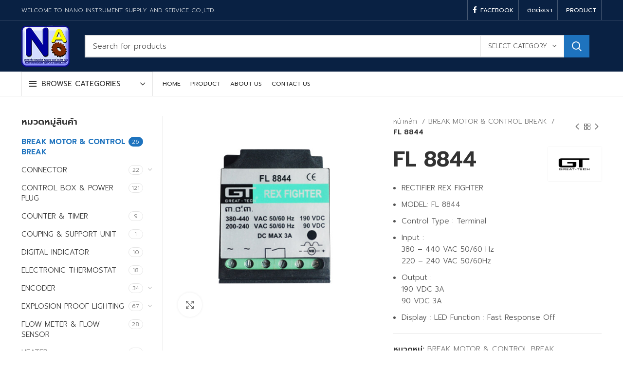

--- FILE ---
content_type: text/html; charset=UTF-8
request_url: https://nanoiss.com/product/fl-8844/
body_size: 33441
content:
<!DOCTYPE html>
<html lang="th">
<head>
	<meta charset="UTF-8">
	<link rel="profile" href="https://gmpg.org/xfn/11">
	<link rel="pingback" href="https://nanoiss.com/xmlrpc.php">

			<script>window.MSInputMethodContext && document.documentMode && document.write('<script src="https://nanoiss.com/wp-content/themes/woodmart/js/libs/ie11CustomProperties.min.js"><\/script>');</script>
		<title>FL 8844 &#8211; ไฟฟ้าโรงงาน อุปกรณ์ควบคุม เซนเซอร์ เครื่องควบคุม : Nano Instrument Supply and Service Co., Ltd.</title>
<meta name='robots' content='max-image-preview:large' />
<!-- Google tag (gtag.js) Consent Mode dataLayer added by Site Kit -->
<script id="google_gtagjs-js-consent-mode-data-layer" type="text/javascript">
window.dataLayer = window.dataLayer || [];function gtag(){dataLayer.push(arguments);}
gtag('consent', 'default', {"ad_personalization":"denied","ad_storage":"denied","ad_user_data":"denied","analytics_storage":"denied","functionality_storage":"denied","security_storage":"denied","personalization_storage":"denied","region":["AT","BE","BG","CH","CY","CZ","DE","DK","EE","ES","FI","FR","GB","GR","HR","HU","IE","IS","IT","LI","LT","LU","LV","MT","NL","NO","PL","PT","RO","SE","SI","SK"],"wait_for_update":500});
window._googlesitekitConsentCategoryMap = {"statistics":["analytics_storage"],"marketing":["ad_storage","ad_user_data","ad_personalization"],"functional":["functionality_storage","security_storage"],"preferences":["personalization_storage"]};
window._googlesitekitConsents = {"ad_personalization":"denied","ad_storage":"denied","ad_user_data":"denied","analytics_storage":"denied","functionality_storage":"denied","security_storage":"denied","personalization_storage":"denied","region":["AT","BE","BG","CH","CY","CZ","DE","DK","EE","ES","FI","FR","GB","GR","HR","HU","IE","IS","IT","LI","LT","LU","LV","MT","NL","NO","PL","PT","RO","SE","SI","SK"],"wait_for_update":500};
</script>
<!-- End Google tag (gtag.js) Consent Mode dataLayer added by Site Kit -->
<link rel='dns-prefetch' href='//stats.wp.com' />
<link rel='dns-prefetch' href='//www.googletagmanager.com' />
<link rel='dns-prefetch' href='//fonts.googleapis.com' />
<link rel="alternate" type="application/rss+xml" title="ไฟฟ้าโรงงาน อุปกรณ์ควบคุม เซนเซอร์ เครื่องควบคุม : Nano Instrument Supply and Service Co., Ltd. &raquo; ฟีด" href="https://nanoiss.com/feed/" />
<link rel="alternate" type="application/rss+xml" title="ไฟฟ้าโรงงาน อุปกรณ์ควบคุม เซนเซอร์ เครื่องควบคุม : Nano Instrument Supply and Service Co., Ltd. &raquo; ฟีดความเห็น" href="https://nanoiss.com/comments/feed/" />
<link rel='stylesheet' id='bootstrap-css' href='https://nanoiss.com/wp-content/themes/woodmart/css/bootstrap.min.css?ver=6.5.4' type='text/css' media='all' />
<link rel='stylesheet' id='woodmart-style-css' href='https://nanoiss.com/wp-content/themes/woodmart/css/parts/base.min.css?ver=6.5.4' type='text/css' media='all' />
<link rel='stylesheet' id='wd-widget-price-filter-css' href='https://nanoiss.com/wp-content/themes/woodmart/css/parts/woo-widget-price-filter.min.css?ver=6.5.4' type='text/css' media='all' />
<link rel='stylesheet' id='wp-block-library-css' href='https://nanoiss.com/wp-includes/css/dist/block-library/style.min.css?ver=6.3.7' type='text/css' media='all' />
<link rel='stylesheet' id='wc-blocks-style-css' href='https://nanoiss.com/wp-content/plugins/woocommerce/packages/woocommerce-blocks/build/wc-blocks.css?ver=10.6.6' type='text/css' media='all' />
<link rel='stylesheet' id='wc-blocks-style-active-filters-css' href='https://nanoiss.com/wp-content/plugins/woocommerce/packages/woocommerce-blocks/build/active-filters.css?ver=10.6.6' type='text/css' media='all' />
<link rel='stylesheet' id='wc-blocks-style-add-to-cart-form-css' href='https://nanoiss.com/wp-content/plugins/woocommerce/packages/woocommerce-blocks/build/add-to-cart-form.css?ver=10.6.6' type='text/css' media='all' />
<link rel='stylesheet' id='wc-blocks-packages-style-css' href='https://nanoiss.com/wp-content/plugins/woocommerce/packages/woocommerce-blocks/build/packages-style.css?ver=10.6.6' type='text/css' media='all' />
<link rel='stylesheet' id='wc-blocks-style-all-products-css' href='https://nanoiss.com/wp-content/plugins/woocommerce/packages/woocommerce-blocks/build/all-products.css?ver=10.6.6' type='text/css' media='all' />
<link rel='stylesheet' id='wc-blocks-style-all-reviews-css' href='https://nanoiss.com/wp-content/plugins/woocommerce/packages/woocommerce-blocks/build/all-reviews.css?ver=10.6.6' type='text/css' media='all' />
<link rel='stylesheet' id='wc-blocks-style-attribute-filter-css' href='https://nanoiss.com/wp-content/plugins/woocommerce/packages/woocommerce-blocks/build/attribute-filter.css?ver=10.6.6' type='text/css' media='all' />
<link rel='stylesheet' id='wc-blocks-style-breadcrumbs-css' href='https://nanoiss.com/wp-content/plugins/woocommerce/packages/woocommerce-blocks/build/breadcrumbs.css?ver=10.6.6' type='text/css' media='all' />
<link rel='stylesheet' id='wc-blocks-style-catalog-sorting-css' href='https://nanoiss.com/wp-content/plugins/woocommerce/packages/woocommerce-blocks/build/catalog-sorting.css?ver=10.6.6' type='text/css' media='all' />
<link rel='stylesheet' id='wc-blocks-style-customer-account-css' href='https://nanoiss.com/wp-content/plugins/woocommerce/packages/woocommerce-blocks/build/customer-account.css?ver=10.6.6' type='text/css' media='all' />
<link rel='stylesheet' id='wc-blocks-style-featured-category-css' href='https://nanoiss.com/wp-content/plugins/woocommerce/packages/woocommerce-blocks/build/featured-category.css?ver=10.6.6' type='text/css' media='all' />
<link rel='stylesheet' id='wc-blocks-style-featured-product-css' href='https://nanoiss.com/wp-content/plugins/woocommerce/packages/woocommerce-blocks/build/featured-product.css?ver=10.6.6' type='text/css' media='all' />
<link rel='stylesheet' id='wc-blocks-style-mini-cart-css' href='https://nanoiss.com/wp-content/plugins/woocommerce/packages/woocommerce-blocks/build/mini-cart.css?ver=10.6.6' type='text/css' media='all' />
<link rel='stylesheet' id='wc-blocks-style-price-filter-css' href='https://nanoiss.com/wp-content/plugins/woocommerce/packages/woocommerce-blocks/build/price-filter.css?ver=10.6.6' type='text/css' media='all' />
<link rel='stylesheet' id='wc-blocks-style-product-add-to-cart-css' href='https://nanoiss.com/wp-content/plugins/woocommerce/packages/woocommerce-blocks/build/product-add-to-cart.css?ver=10.6.6' type='text/css' media='all' />
<link rel='stylesheet' id='wc-blocks-style-product-button-css' href='https://nanoiss.com/wp-content/plugins/woocommerce/packages/woocommerce-blocks/build/product-button.css?ver=10.6.6' type='text/css' media='all' />
<link rel='stylesheet' id='wc-blocks-style-product-categories-css' href='https://nanoiss.com/wp-content/plugins/woocommerce/packages/woocommerce-blocks/build/product-categories.css?ver=10.6.6' type='text/css' media='all' />
<link rel='stylesheet' id='wc-blocks-style-product-image-css' href='https://nanoiss.com/wp-content/plugins/woocommerce/packages/woocommerce-blocks/build/product-image.css?ver=10.6.6' type='text/css' media='all' />
<link rel='stylesheet' id='wc-blocks-style-product-image-gallery-css' href='https://nanoiss.com/wp-content/plugins/woocommerce/packages/woocommerce-blocks/build/product-image-gallery.css?ver=10.6.6' type='text/css' media='all' />
<link rel='stylesheet' id='wc-blocks-style-product-query-css' href='https://nanoiss.com/wp-content/plugins/woocommerce/packages/woocommerce-blocks/build/product-query.css?ver=10.6.6' type='text/css' media='all' />
<link rel='stylesheet' id='wc-blocks-style-product-results-count-css' href='https://nanoiss.com/wp-content/plugins/woocommerce/packages/woocommerce-blocks/build/product-results-count.css?ver=10.6.6' type='text/css' media='all' />
<link rel='stylesheet' id='wc-blocks-style-product-reviews-css' href='https://nanoiss.com/wp-content/plugins/woocommerce/packages/woocommerce-blocks/build/product-reviews.css?ver=10.6.6' type='text/css' media='all' />
<link rel='stylesheet' id='wc-blocks-style-product-sale-badge-css' href='https://nanoiss.com/wp-content/plugins/woocommerce/packages/woocommerce-blocks/build/product-sale-badge.css?ver=10.6.6' type='text/css' media='all' />
<link rel='stylesheet' id='wc-blocks-style-product-search-css' href='https://nanoiss.com/wp-content/plugins/woocommerce/packages/woocommerce-blocks/build/product-search.css?ver=10.6.6' type='text/css' media='all' />
<link rel='stylesheet' id='wc-blocks-style-product-sku-css' href='https://nanoiss.com/wp-content/plugins/woocommerce/packages/woocommerce-blocks/build/product-sku.css?ver=10.6.6' type='text/css' media='all' />
<link rel='stylesheet' id='wc-blocks-style-product-stock-indicator-css' href='https://nanoiss.com/wp-content/plugins/woocommerce/packages/woocommerce-blocks/build/product-stock-indicator.css?ver=10.6.6' type='text/css' media='all' />
<link rel='stylesheet' id='wc-blocks-style-product-summary-css' href='https://nanoiss.com/wp-content/plugins/woocommerce/packages/woocommerce-blocks/build/product-summary.css?ver=10.6.6' type='text/css' media='all' />
<link rel='stylesheet' id='wc-blocks-style-product-title-css' href='https://nanoiss.com/wp-content/plugins/woocommerce/packages/woocommerce-blocks/build/product-title.css?ver=10.6.6' type='text/css' media='all' />
<link rel='stylesheet' id='wc-blocks-style-rating-filter-css' href='https://nanoiss.com/wp-content/plugins/woocommerce/packages/woocommerce-blocks/build/rating-filter.css?ver=10.6.6' type='text/css' media='all' />
<link rel='stylesheet' id='wc-blocks-style-reviews-by-category-css' href='https://nanoiss.com/wp-content/plugins/woocommerce/packages/woocommerce-blocks/build/reviews-by-category.css?ver=10.6.6' type='text/css' media='all' />
<link rel='stylesheet' id='wc-blocks-style-reviews-by-product-css' href='https://nanoiss.com/wp-content/plugins/woocommerce/packages/woocommerce-blocks/build/reviews-by-product.css?ver=10.6.6' type='text/css' media='all' />
<link rel='stylesheet' id='wc-blocks-style-product-details-css' href='https://nanoiss.com/wp-content/plugins/woocommerce/packages/woocommerce-blocks/build/product-details.css?ver=10.6.6' type='text/css' media='all' />
<link rel='stylesheet' id='wc-blocks-style-single-product-css' href='https://nanoiss.com/wp-content/plugins/woocommerce/packages/woocommerce-blocks/build/single-product.css?ver=10.6.6' type='text/css' media='all' />
<link rel='stylesheet' id='wc-blocks-style-stock-filter-css' href='https://nanoiss.com/wp-content/plugins/woocommerce/packages/woocommerce-blocks/build/stock-filter.css?ver=10.6.6' type='text/css' media='all' />
<link rel='stylesheet' id='wc-blocks-style-cart-css' href='https://nanoiss.com/wp-content/plugins/woocommerce/packages/woocommerce-blocks/build/cart.css?ver=10.6.6' type='text/css' media='all' />
<link rel='stylesheet' id='wc-blocks-style-checkout-css' href='https://nanoiss.com/wp-content/plugins/woocommerce/packages/woocommerce-blocks/build/checkout.css?ver=10.6.6' type='text/css' media='all' />
<link rel='stylesheet' id='wc-blocks-style-mini-cart-contents-css' href='https://nanoiss.com/wp-content/plugins/woocommerce/packages/woocommerce-blocks/build/mini-cart-contents.css?ver=10.6.6' type='text/css' media='all' />
<link rel='stylesheet' id='awsm-ead-plus-public-css' href='https://nanoiss.com/wp-content/plugins/embed-any-document-plus/css/embed-public.min.css?ver=2.8.0' type='text/css' media='all' />
<style id='classic-theme-styles-inline-css' type='text/css'>
/*! This file is auto-generated */
.wp-block-button__link{color:#fff;background-color:#32373c;border-radius:9999px;box-shadow:none;text-decoration:none;padding:calc(.667em + 2px) calc(1.333em + 2px);font-size:1.125em}.wp-block-file__button{background:#32373c;color:#fff;text-decoration:none}
</style>
<style id='global-styles-inline-css' type='text/css'>
body{--wp--preset--color--black: #000000;--wp--preset--color--cyan-bluish-gray: #abb8c3;--wp--preset--color--white: #ffffff;--wp--preset--color--pale-pink: #f78da7;--wp--preset--color--vivid-red: #cf2e2e;--wp--preset--color--luminous-vivid-orange: #ff6900;--wp--preset--color--luminous-vivid-amber: #fcb900;--wp--preset--color--light-green-cyan: #7bdcb5;--wp--preset--color--vivid-green-cyan: #00d084;--wp--preset--color--pale-cyan-blue: #8ed1fc;--wp--preset--color--vivid-cyan-blue: #0693e3;--wp--preset--color--vivid-purple: #9b51e0;--wp--preset--gradient--vivid-cyan-blue-to-vivid-purple: linear-gradient(135deg,rgba(6,147,227,1) 0%,rgb(155,81,224) 100%);--wp--preset--gradient--light-green-cyan-to-vivid-green-cyan: linear-gradient(135deg,rgb(122,220,180) 0%,rgb(0,208,130) 100%);--wp--preset--gradient--luminous-vivid-amber-to-luminous-vivid-orange: linear-gradient(135deg,rgba(252,185,0,1) 0%,rgba(255,105,0,1) 100%);--wp--preset--gradient--luminous-vivid-orange-to-vivid-red: linear-gradient(135deg,rgba(255,105,0,1) 0%,rgb(207,46,46) 100%);--wp--preset--gradient--very-light-gray-to-cyan-bluish-gray: linear-gradient(135deg,rgb(238,238,238) 0%,rgb(169,184,195) 100%);--wp--preset--gradient--cool-to-warm-spectrum: linear-gradient(135deg,rgb(74,234,220) 0%,rgb(151,120,209) 20%,rgb(207,42,186) 40%,rgb(238,44,130) 60%,rgb(251,105,98) 80%,rgb(254,248,76) 100%);--wp--preset--gradient--blush-light-purple: linear-gradient(135deg,rgb(255,206,236) 0%,rgb(152,150,240) 100%);--wp--preset--gradient--blush-bordeaux: linear-gradient(135deg,rgb(254,205,165) 0%,rgb(254,45,45) 50%,rgb(107,0,62) 100%);--wp--preset--gradient--luminous-dusk: linear-gradient(135deg,rgb(255,203,112) 0%,rgb(199,81,192) 50%,rgb(65,88,208) 100%);--wp--preset--gradient--pale-ocean: linear-gradient(135deg,rgb(255,245,203) 0%,rgb(182,227,212) 50%,rgb(51,167,181) 100%);--wp--preset--gradient--electric-grass: linear-gradient(135deg,rgb(202,248,128) 0%,rgb(113,206,126) 100%);--wp--preset--gradient--midnight: linear-gradient(135deg,rgb(2,3,129) 0%,rgb(40,116,252) 100%);--wp--preset--font-size--small: 13px;--wp--preset--font-size--medium: 20px;--wp--preset--font-size--large: 36px;--wp--preset--font-size--x-large: 42px;--wp--preset--spacing--20: 0.44rem;--wp--preset--spacing--30: 0.67rem;--wp--preset--spacing--40: 1rem;--wp--preset--spacing--50: 1.5rem;--wp--preset--spacing--60: 2.25rem;--wp--preset--spacing--70: 3.38rem;--wp--preset--spacing--80: 5.06rem;--wp--preset--shadow--natural: 6px 6px 9px rgba(0, 0, 0, 0.2);--wp--preset--shadow--deep: 12px 12px 50px rgba(0, 0, 0, 0.4);--wp--preset--shadow--sharp: 6px 6px 0px rgba(0, 0, 0, 0.2);--wp--preset--shadow--outlined: 6px 6px 0px -3px rgba(255, 255, 255, 1), 6px 6px rgba(0, 0, 0, 1);--wp--preset--shadow--crisp: 6px 6px 0px rgba(0, 0, 0, 1);}:where(.is-layout-flex){gap: 0.5em;}:where(.is-layout-grid){gap: 0.5em;}body .is-layout-flow > .alignleft{float: left;margin-inline-start: 0;margin-inline-end: 2em;}body .is-layout-flow > .alignright{float: right;margin-inline-start: 2em;margin-inline-end: 0;}body .is-layout-flow > .aligncenter{margin-left: auto !important;margin-right: auto !important;}body .is-layout-constrained > .alignleft{float: left;margin-inline-start: 0;margin-inline-end: 2em;}body .is-layout-constrained > .alignright{float: right;margin-inline-start: 2em;margin-inline-end: 0;}body .is-layout-constrained > .aligncenter{margin-left: auto !important;margin-right: auto !important;}body .is-layout-constrained > :where(:not(.alignleft):not(.alignright):not(.alignfull)){max-width: var(--wp--style--global--content-size);margin-left: auto !important;margin-right: auto !important;}body .is-layout-constrained > .alignwide{max-width: var(--wp--style--global--wide-size);}body .is-layout-flex{display: flex;}body .is-layout-flex{flex-wrap: wrap;align-items: center;}body .is-layout-flex > *{margin: 0;}body .is-layout-grid{display: grid;}body .is-layout-grid > *{margin: 0;}:where(.wp-block-columns.is-layout-flex){gap: 2em;}:where(.wp-block-columns.is-layout-grid){gap: 2em;}:where(.wp-block-post-template.is-layout-flex){gap: 1.25em;}:where(.wp-block-post-template.is-layout-grid){gap: 1.25em;}.has-black-color{color: var(--wp--preset--color--black) !important;}.has-cyan-bluish-gray-color{color: var(--wp--preset--color--cyan-bluish-gray) !important;}.has-white-color{color: var(--wp--preset--color--white) !important;}.has-pale-pink-color{color: var(--wp--preset--color--pale-pink) !important;}.has-vivid-red-color{color: var(--wp--preset--color--vivid-red) !important;}.has-luminous-vivid-orange-color{color: var(--wp--preset--color--luminous-vivid-orange) !important;}.has-luminous-vivid-amber-color{color: var(--wp--preset--color--luminous-vivid-amber) !important;}.has-light-green-cyan-color{color: var(--wp--preset--color--light-green-cyan) !important;}.has-vivid-green-cyan-color{color: var(--wp--preset--color--vivid-green-cyan) !important;}.has-pale-cyan-blue-color{color: var(--wp--preset--color--pale-cyan-blue) !important;}.has-vivid-cyan-blue-color{color: var(--wp--preset--color--vivid-cyan-blue) !important;}.has-vivid-purple-color{color: var(--wp--preset--color--vivid-purple) !important;}.has-black-background-color{background-color: var(--wp--preset--color--black) !important;}.has-cyan-bluish-gray-background-color{background-color: var(--wp--preset--color--cyan-bluish-gray) !important;}.has-white-background-color{background-color: var(--wp--preset--color--white) !important;}.has-pale-pink-background-color{background-color: var(--wp--preset--color--pale-pink) !important;}.has-vivid-red-background-color{background-color: var(--wp--preset--color--vivid-red) !important;}.has-luminous-vivid-orange-background-color{background-color: var(--wp--preset--color--luminous-vivid-orange) !important;}.has-luminous-vivid-amber-background-color{background-color: var(--wp--preset--color--luminous-vivid-amber) !important;}.has-light-green-cyan-background-color{background-color: var(--wp--preset--color--light-green-cyan) !important;}.has-vivid-green-cyan-background-color{background-color: var(--wp--preset--color--vivid-green-cyan) !important;}.has-pale-cyan-blue-background-color{background-color: var(--wp--preset--color--pale-cyan-blue) !important;}.has-vivid-cyan-blue-background-color{background-color: var(--wp--preset--color--vivid-cyan-blue) !important;}.has-vivid-purple-background-color{background-color: var(--wp--preset--color--vivid-purple) !important;}.has-black-border-color{border-color: var(--wp--preset--color--black) !important;}.has-cyan-bluish-gray-border-color{border-color: var(--wp--preset--color--cyan-bluish-gray) !important;}.has-white-border-color{border-color: var(--wp--preset--color--white) !important;}.has-pale-pink-border-color{border-color: var(--wp--preset--color--pale-pink) !important;}.has-vivid-red-border-color{border-color: var(--wp--preset--color--vivid-red) !important;}.has-luminous-vivid-orange-border-color{border-color: var(--wp--preset--color--luminous-vivid-orange) !important;}.has-luminous-vivid-amber-border-color{border-color: var(--wp--preset--color--luminous-vivid-amber) !important;}.has-light-green-cyan-border-color{border-color: var(--wp--preset--color--light-green-cyan) !important;}.has-vivid-green-cyan-border-color{border-color: var(--wp--preset--color--vivid-green-cyan) !important;}.has-pale-cyan-blue-border-color{border-color: var(--wp--preset--color--pale-cyan-blue) !important;}.has-vivid-cyan-blue-border-color{border-color: var(--wp--preset--color--vivid-cyan-blue) !important;}.has-vivid-purple-border-color{border-color: var(--wp--preset--color--vivid-purple) !important;}.has-vivid-cyan-blue-to-vivid-purple-gradient-background{background: var(--wp--preset--gradient--vivid-cyan-blue-to-vivid-purple) !important;}.has-light-green-cyan-to-vivid-green-cyan-gradient-background{background: var(--wp--preset--gradient--light-green-cyan-to-vivid-green-cyan) !important;}.has-luminous-vivid-amber-to-luminous-vivid-orange-gradient-background{background: var(--wp--preset--gradient--luminous-vivid-amber-to-luminous-vivid-orange) !important;}.has-luminous-vivid-orange-to-vivid-red-gradient-background{background: var(--wp--preset--gradient--luminous-vivid-orange-to-vivid-red) !important;}.has-very-light-gray-to-cyan-bluish-gray-gradient-background{background: var(--wp--preset--gradient--very-light-gray-to-cyan-bluish-gray) !important;}.has-cool-to-warm-spectrum-gradient-background{background: var(--wp--preset--gradient--cool-to-warm-spectrum) !important;}.has-blush-light-purple-gradient-background{background: var(--wp--preset--gradient--blush-light-purple) !important;}.has-blush-bordeaux-gradient-background{background: var(--wp--preset--gradient--blush-bordeaux) !important;}.has-luminous-dusk-gradient-background{background: var(--wp--preset--gradient--luminous-dusk) !important;}.has-pale-ocean-gradient-background{background: var(--wp--preset--gradient--pale-ocean) !important;}.has-electric-grass-gradient-background{background: var(--wp--preset--gradient--electric-grass) !important;}.has-midnight-gradient-background{background: var(--wp--preset--gradient--midnight) !important;}.has-small-font-size{font-size: var(--wp--preset--font-size--small) !important;}.has-medium-font-size{font-size: var(--wp--preset--font-size--medium) !important;}.has-large-font-size{font-size: var(--wp--preset--font-size--large) !important;}.has-x-large-font-size{font-size: var(--wp--preset--font-size--x-large) !important;}
.wp-block-navigation a:where(:not(.wp-element-button)){color: inherit;}
:where(.wp-block-post-template.is-layout-flex){gap: 1.25em;}:where(.wp-block-post-template.is-layout-grid){gap: 1.25em;}
:where(.wp-block-columns.is-layout-flex){gap: 2em;}:where(.wp-block-columns.is-layout-grid){gap: 2em;}
.wp-block-pullquote{font-size: 1.5em;line-height: 1.6;}
</style>
<style id='woocommerce-inline-inline-css' type='text/css'>
.woocommerce form .form-row .required { visibility: visible; }
</style>
<link rel='stylesheet' id='js_composer_front-css' href='https://nanoiss.com/wp-content/plugins/js_composer/assets/css/js_composer.min.css?ver=6.9.0' type='text/css' media='all' />
<link rel='stylesheet' id='wd-widget-nav-css' href='https://nanoiss.com/wp-content/themes/woodmart/css/parts/widget-nav.min.css?ver=6.5.4' type='text/css' media='all' />
<link rel='stylesheet' id='wd-widget-product-cat-css' href='https://nanoiss.com/wp-content/themes/woodmart/css/parts/woo-widget-product-cat.min.css?ver=6.5.4' type='text/css' media='all' />
<link rel='stylesheet' id='wd-widget-layered-nav-stock-status-css' href='https://nanoiss.com/wp-content/themes/woodmart/css/parts/woo-widget-layered-nav-stock-status.min.css?ver=6.5.4' type='text/css' media='all' />
<link rel='stylesheet' id='wd-wp-gutenberg-css' href='https://nanoiss.com/wp-content/themes/woodmart/css/parts/wp-gutenberg.min.css?ver=6.5.4' type='text/css' media='all' />
<link rel='stylesheet' id='wd-wpcf7-css' href='https://nanoiss.com/wp-content/themes/woodmart/css/parts/int-wpcf7.min.css?ver=6.5.4' type='text/css' media='all' />
<link rel='stylesheet' id='wd-revolution-slider-css' href='https://nanoiss.com/wp-content/themes/woodmart/css/parts/int-rev-slider.min.css?ver=6.5.4' type='text/css' media='all' />
<link rel='stylesheet' id='wd-base-deprecated-css' href='https://nanoiss.com/wp-content/themes/woodmart/css/parts/base-deprecated.min.css?ver=6.5.4' type='text/css' media='all' />
<link rel='stylesheet' id='wd-wpbakery-base-css' href='https://nanoiss.com/wp-content/themes/woodmart/css/parts/int-wpb-base.min.css?ver=6.5.4' type='text/css' media='all' />
<link rel='stylesheet' id='wd-wpbakery-base-deprecated-css' href='https://nanoiss.com/wp-content/themes/woodmart/css/parts/int-wpb-base-deprecated.min.css?ver=6.5.4' type='text/css' media='all' />
<link rel='stylesheet' id='wd-notices-fixed-css' href='https://nanoiss.com/wp-content/themes/woodmart/css/parts/woo-opt-sticky-notices.min.css?ver=6.5.4' type='text/css' media='all' />
<link rel='stylesheet' id='wd-woocommerce-base-css' href='https://nanoiss.com/wp-content/themes/woodmart/css/parts/woocommerce-base.min.css?ver=6.5.4' type='text/css' media='all' />
<link rel='stylesheet' id='wd-mod-star-rating-css' href='https://nanoiss.com/wp-content/themes/woodmart/css/parts/mod-star-rating.min.css?ver=6.5.4' type='text/css' media='all' />
<link rel='stylesheet' id='wd-woo-el-track-order-css' href='https://nanoiss.com/wp-content/themes/woodmart/css/parts/woo-el-track-order.min.css?ver=6.5.4' type='text/css' media='all' />
<link rel='stylesheet' id='wd-woo-gutenberg-css' href='https://nanoiss.com/wp-content/themes/woodmart/css/parts/woo-gutenberg.min.css?ver=6.5.4' type='text/css' media='all' />
<link rel='stylesheet' id='wd-woo-mod-quantity-css' href='https://nanoiss.com/wp-content/themes/woodmart/css/parts/woo-mod-quantity.min.css?ver=6.5.4' type='text/css' media='all' />
<link rel='stylesheet' id='wd-woo-single-prod-el-base-css' href='https://nanoiss.com/wp-content/themes/woodmart/css/parts/woo-single-prod-el-base.min.css?ver=6.5.4' type='text/css' media='all' />
<link rel='stylesheet' id='wd-woo-mod-stock-status-css' href='https://nanoiss.com/wp-content/themes/woodmart/css/parts/woo-mod-stock-status.min.css?ver=6.5.4' type='text/css' media='all' />
<link rel='stylesheet' id='wd-woo-mod-shop-attributes-css' href='https://nanoiss.com/wp-content/themes/woodmart/css/parts/woo-mod-shop-attributes.min.css?ver=6.5.4' type='text/css' media='all' />
<link rel='stylesheet' id='child-style-css' href='https://nanoiss.com/wp-content/themes/woodmart-child/style.css?ver=6.5.4' type='text/css' media='all' />
<link rel='stylesheet' id='wd-header-base-css' href='https://nanoiss.com/wp-content/themes/woodmart/css/parts/header-base.min.css?ver=6.5.4' type='text/css' media='all' />
<link rel='stylesheet' id='wd-mod-tools-css' href='https://nanoiss.com/wp-content/themes/woodmart/css/parts/mod-tools.min.css?ver=6.5.4' type='text/css' media='all' />
<link rel='stylesheet' id='wd-header-elements-base-css' href='https://nanoiss.com/wp-content/themes/woodmart/css/parts/header-el-base.min.css?ver=6.5.4' type='text/css' media='all' />
<link rel='stylesheet' id='wd-header-search-css' href='https://nanoiss.com/wp-content/themes/woodmart/css/parts/header-el-search.min.css?ver=6.5.4' type='text/css' media='all' />
<link rel='stylesheet' id='wd-header-search-form-css' href='https://nanoiss.com/wp-content/themes/woodmart/css/parts/header-el-search-form.min.css?ver=6.5.4' type='text/css' media='all' />
<link rel='stylesheet' id='wd-wd-search-results-css' href='https://nanoiss.com/wp-content/themes/woodmart/css/parts/wd-search-results.min.css?ver=6.5.4' type='text/css' media='all' />
<link rel='stylesheet' id='wd-wd-search-form-css' href='https://nanoiss.com/wp-content/themes/woodmart/css/parts/wd-search-form.min.css?ver=6.5.4' type='text/css' media='all' />
<link rel='stylesheet' id='wd-wd-search-cat-css' href='https://nanoiss.com/wp-content/themes/woodmart/css/parts/wd-search-cat.min.css?ver=6.5.4' type='text/css' media='all' />
<link rel='stylesheet' id='wd-header-categories-nav-css' href='https://nanoiss.com/wp-content/themes/woodmart/css/parts/header-el-category-nav.min.css?ver=6.5.4' type='text/css' media='all' />
<link rel='stylesheet' id='wd-mod-nav-vertical-css' href='https://nanoiss.com/wp-content/themes/woodmart/css/parts/mod-nav-vertical.min.css?ver=6.5.4' type='text/css' media='all' />
<link rel='stylesheet' id='wd-page-title-css' href='https://nanoiss.com/wp-content/themes/woodmart/css/parts/page-title.min.css?ver=6.5.4' type='text/css' media='all' />
<link rel='stylesheet' id='wd-woo-single-prod-predefined-css' href='https://nanoiss.com/wp-content/themes/woodmart/css/parts/woo-single-prod-predefined.min.css?ver=6.5.4' type='text/css' media='all' />
<link rel='stylesheet' id='wd-woo-single-prod-and-quick-view-predefined-css' href='https://nanoiss.com/wp-content/themes/woodmart/css/parts/woo-single-prod-and-quick-view-predefined.min.css?ver=6.5.4' type='text/css' media='all' />
<link rel='stylesheet' id='wd-woo-single-prod-el-tabs-predefined-css' href='https://nanoiss.com/wp-content/themes/woodmart/css/parts/woo-single-prod-el-tabs-predefined.min.css?ver=6.5.4' type='text/css' media='all' />
<link rel='stylesheet' id='wd-woo-single-prod-opt-base-css' href='https://nanoiss.com/wp-content/themes/woodmart/css/parts/woo-single-prod-opt-base.min.css?ver=6.5.4' type='text/css' media='all' />
<link rel='stylesheet' id='wd-woo-single-prod-el-gallery-css' href='https://nanoiss.com/wp-content/themes/woodmart/css/parts/woo-single-prod-el-gallery.min.css?ver=6.5.4' type='text/css' media='all' />
<link rel='stylesheet' id='wd-owl-carousel-css' href='https://nanoiss.com/wp-content/themes/woodmart/css/parts/lib-owl-carousel.min.css?ver=6.5.4' type='text/css' media='all' />
<link rel='stylesheet' id='wd-woo-mod-product-labels-css' href='https://nanoiss.com/wp-content/themes/woodmart/css/parts/woo-mod-product-labels.min.css?ver=6.5.4' type='text/css' media='all' />
<link rel='stylesheet' id='wd-woo-mod-product-labels-round-css' href='https://nanoiss.com/wp-content/themes/woodmart/css/parts/woo-mod-product-labels-round.min.css?ver=6.5.4' type='text/css' media='all' />
<link rel='stylesheet' id='wd-photoswipe-css' href='https://nanoiss.com/wp-content/themes/woodmart/css/parts/lib-photoswipe.min.css?ver=6.5.4' type='text/css' media='all' />
<link rel='stylesheet' id='wd-woo-single-prod-el-navigation-css' href='https://nanoiss.com/wp-content/themes/woodmart/css/parts/woo-single-prod-el-navigation.min.css?ver=6.5.4' type='text/css' media='all' />
<link rel='stylesheet' id='wd-social-icons-css' href='https://nanoiss.com/wp-content/themes/woodmart/css/parts/el-social-icons.min.css?ver=6.5.4' type='text/css' media='all' />
<link rel='stylesheet' id='wd-tabs-css' href='https://nanoiss.com/wp-content/themes/woodmart/css/parts/el-tabs.min.css?ver=6.5.4' type='text/css' media='all' />
<link rel='stylesheet' id='wd-woo-single-prod-el-tabs-opt-layout-tabs-css' href='https://nanoiss.com/wp-content/themes/woodmart/css/parts/woo-single-prod-el-tabs-opt-layout-tabs.min.css?ver=6.5.4' type='text/css' media='all' />
<link rel='stylesheet' id='wd-accordion-css' href='https://nanoiss.com/wp-content/themes/woodmart/css/parts/el-accordion.min.css?ver=6.5.4' type='text/css' media='all' />
<link rel='stylesheet' id='wd-product-loop-css' href='https://nanoiss.com/wp-content/themes/woodmart/css/parts/woo-product-loop.min.css?ver=6.5.4' type='text/css' media='all' />
<link rel='stylesheet' id='wd-product-loop-base-css' href='https://nanoiss.com/wp-content/themes/woodmart/css/parts/woo-product-loop-base.min.css?ver=6.5.4' type='text/css' media='all' />
<link rel='stylesheet' id='wd-mod-more-description-css' href='https://nanoiss.com/wp-content/themes/woodmart/css/parts/mod-more-description.min.css?ver=6.5.4' type='text/css' media='all' />
<link rel='stylesheet' id='wd-mfp-popup-css' href='https://nanoiss.com/wp-content/themes/woodmart/css/parts/lib-magnific-popup.min.css?ver=6.5.4' type='text/css' media='all' />
<link rel='stylesheet' id='wd-off-canvas-sidebar-css' href='https://nanoiss.com/wp-content/themes/woodmart/css/parts/opt-off-canvas-sidebar.min.css?ver=6.5.4' type='text/css' media='all' />
<link rel='stylesheet' id='wd-footer-base-css' href='https://nanoiss.com/wp-content/themes/woodmart/css/parts/footer-base.min.css?ver=6.5.4' type='text/css' media='all' />
<link rel='stylesheet' id='wd-brands-css' href='https://nanoiss.com/wp-content/themes/woodmart/css/parts/el-brand.min.css?ver=6.5.4' type='text/css' media='all' />
<link rel='stylesheet' id='wd-scroll-top-css' href='https://nanoiss.com/wp-content/themes/woodmart/css/parts/opt-scrolltotop.min.css?ver=6.5.4' type='text/css' media='all' />
<link rel='stylesheet' id='wd-mod-sticky-sidebar-opener-css' href='https://nanoiss.com/wp-content/themes/woodmart/css/parts/mod-sticky-sidebar-opener.min.css?ver=6.5.4' type='text/css' media='all' />
<link rel='stylesheet' id='xts-style-header_374016-css' href='https://nanoiss.com/wp-content/uploads/2023/09/xts-header_374016-1694595575.css?ver=6.5.4' type='text/css' media='all' />
<link rel='stylesheet' id='xts-style-theme_settings_default-css' href='https://nanoiss.com/wp-content/uploads/2023/09/xts-theme_settings_default-1694594531.css?ver=6.5.4' type='text/css' media='all' />
<link rel='stylesheet' id='xts-google-fonts-css' href='https://fonts.googleapis.com/css?family=Prompt%3A400%2C600%2C300%2C500%2C700&#038;ver=6.5.4' type='text/css' media='all' />
<script type='text/javascript' src='https://nanoiss.com/wp-includes/js/dist/vendor/wp-polyfill-inert.min.js?ver=3.1.2' id='wp-polyfill-inert-js'></script>
<script type='text/javascript' src='https://nanoiss.com/wp-includes/js/dist/vendor/regenerator-runtime.min.js?ver=0.13.11' id='regenerator-runtime-js'></script>
<script type='text/javascript' src='https://nanoiss.com/wp-includes/js/dist/vendor/wp-polyfill.min.js?ver=3.15.0' id='wp-polyfill-js'></script>
<script type='text/javascript' src='https://nanoiss.com/wp-includes/js/dist/hooks.min.js?ver=c6aec9a8d4e5a5d543a1' id='wp-hooks-js'></script>
<script type='text/javascript' src='https://stats.wp.com/w.js?ver=202604' id='woo-tracks-js'></script>
<script type='text/javascript' src='https://nanoiss.com/wp-includes/js/jquery/jquery.min.js?ver=3.7.0' id='jquery-core-js'></script>
<script type='text/javascript' src='https://nanoiss.com/wp-includes/js/jquery/jquery-migrate.min.js?ver=3.4.1' id='jquery-migrate-js'></script>
<script type='text/javascript' src='https://nanoiss.com/wp-content/plugins/woocommerce/assets/js/jquery-blockui/jquery.blockUI.min.js?ver=2.7.0-wc.8.0.3' id='jquery-blockui-js'></script>
<script type='text/javascript' id='wc-add-to-cart-js-extra'>
/* <![CDATA[ */
var wc_add_to_cart_params = {"ajax_url":"\/wp-admin\/admin-ajax.php","wc_ajax_url":"\/?wc-ajax=%%endpoint%%","i18n_view_cart":"\u0e14\u0e39\u0e15\u0e30\u0e01\u0e23\u0e49\u0e32\u0e2a\u0e34\u0e19\u0e04\u0e49\u0e32","cart_url":"https:\/\/nanoiss.com\/cart-2\/","is_cart":"","cart_redirect_after_add":"no"};
/* ]]> */
</script>
<script type='text/javascript' src='https://nanoiss.com/wp-content/plugins/woocommerce/assets/js/frontend/add-to-cart.min.js?ver=8.0.3' id='wc-add-to-cart-js'></script>
<script type='text/javascript' src='https://nanoiss.com/wp-content/plugins/js_composer/assets/js/vendors/woocommerce-add-to-cart.js?ver=6.9.0' id='vc_woocommerce-add-to-cart-js-js'></script>

<!-- Google tag (gtag.js) snippet added by Site Kit -->

<!-- Google Ads snippet added by Site Kit -->
<script type='text/javascript' src='https://www.googletagmanager.com/gtag/js?id=AW-11170481185' id='google_gtagjs-js' async></script>
<script id="google_gtagjs-js-after" type="text/javascript">
window.dataLayer = window.dataLayer || [];function gtag(){dataLayer.push(arguments);}
gtag("js", new Date());
gtag("set", "developer_id.dZTNiMT", true);
gtag("config", "AW-11170481185");
 window._googlesitekit = window._googlesitekit || {}; window._googlesitekit.throttledEvents = []; window._googlesitekit.gtagEvent = (name, data) => { var key = JSON.stringify( { name, data } ); if ( !! window._googlesitekit.throttledEvents[ key ] ) { return; } window._googlesitekit.throttledEvents[ key ] = true; setTimeout( () => { delete window._googlesitekit.throttledEvents[ key ]; }, 5 ); gtag( "event", name, { ...data, event_source: "site-kit" } ); }
</script>

<!-- End Google tag (gtag.js) snippet added by Site Kit -->
<script type='text/javascript' src='https://nanoiss.com/wp-content/themes/woodmart/js/libs/device.min.js?ver=6.5.4' id='wd-device-library-js'></script>
<link rel="https://api.w.org/" href="https://nanoiss.com/wp-json/" /><link rel="alternate" type="application/json" href="https://nanoiss.com/wp-json/wp/v2/product/20637" /><link rel="EditURI" type="application/rsd+xml" title="RSD" href="https://nanoiss.com/xmlrpc.php?rsd" />
<meta name="generator" content="WordPress 6.3.7" />
<meta name="generator" content="WooCommerce 8.0.3" />
<link rel="canonical" href="https://nanoiss.com/product/fl-8844/" />
<link rel='shortlink' href='https://nanoiss.com/?p=20637' />
<link rel="alternate" type="application/json+oembed" href="https://nanoiss.com/wp-json/oembed/1.0/embed?url=https%3A%2F%2Fnanoiss.com%2Fproduct%2Ffl-8844%2F" />
<link rel="alternate" type="text/xml+oembed" href="https://nanoiss.com/wp-json/oembed/1.0/embed?url=https%3A%2F%2Fnanoiss.com%2Fproduct%2Ffl-8844%2F&#038;format=xml" />
<meta name="generator" content="Site Kit by Google 1.151.0" />					<meta name="viewport" content="width=device-width, initial-scale=1.0, maximum-scale=1.0, user-scalable=no">
										<noscript><style>.woocommerce-product-gallery{ opacity: 1 !important; }</style></noscript>
	
<!-- Google AdSense meta tags added by Site Kit -->
<meta name="google-adsense-platform-account" content="ca-host-pub-2644536267352236">
<meta name="google-adsense-platform-domain" content="sitekit.withgoogle.com">
<!-- End Google AdSense meta tags added by Site Kit -->
<meta name="generator" content="Powered by WPBakery Page Builder - drag and drop page builder for WordPress."/>
<meta name="generator" content="Powered by Slider Revolution 6.5.20 - responsive, Mobile-Friendly Slider Plugin for WordPress with comfortable drag and drop interface." />
<link rel="icon" href="https://nanoiss.com/wp-content/uploads/2020/02/cropped-nano_fav-32x32.png" sizes="32x32" />
<link rel="icon" href="https://nanoiss.com/wp-content/uploads/2020/02/cropped-nano_fav-192x192.png" sizes="192x192" />
<link rel="apple-touch-icon" href="https://nanoiss.com/wp-content/uploads/2020/02/cropped-nano_fav-180x180.png" />
<meta name="msapplication-TileImage" content="https://nanoiss.com/wp-content/uploads/2020/02/cropped-nano_fav-270x270.png" />
<script>function setREVStartSize(e){
			//window.requestAnimationFrame(function() {
				window.RSIW = window.RSIW===undefined ? window.innerWidth : window.RSIW;
				window.RSIH = window.RSIH===undefined ? window.innerHeight : window.RSIH;
				try {
					var pw = document.getElementById(e.c).parentNode.offsetWidth,
						newh;
					pw = pw===0 || isNaN(pw) ? window.RSIW : pw;
					e.tabw = e.tabw===undefined ? 0 : parseInt(e.tabw);
					e.thumbw = e.thumbw===undefined ? 0 : parseInt(e.thumbw);
					e.tabh = e.tabh===undefined ? 0 : parseInt(e.tabh);
					e.thumbh = e.thumbh===undefined ? 0 : parseInt(e.thumbh);
					e.tabhide = e.tabhide===undefined ? 0 : parseInt(e.tabhide);
					e.thumbhide = e.thumbhide===undefined ? 0 : parseInt(e.thumbhide);
					e.mh = e.mh===undefined || e.mh=="" || e.mh==="auto" ? 0 : parseInt(e.mh,0);
					if(e.layout==="fullscreen" || e.l==="fullscreen")
						newh = Math.max(e.mh,window.RSIH);
					else{
						e.gw = Array.isArray(e.gw) ? e.gw : [e.gw];
						for (var i in e.rl) if (e.gw[i]===undefined || e.gw[i]===0) e.gw[i] = e.gw[i-1];
						e.gh = e.el===undefined || e.el==="" || (Array.isArray(e.el) && e.el.length==0)? e.gh : e.el;
						e.gh = Array.isArray(e.gh) ? e.gh : [e.gh];
						for (var i in e.rl) if (e.gh[i]===undefined || e.gh[i]===0) e.gh[i] = e.gh[i-1];
											
						var nl = new Array(e.rl.length),
							ix = 0,
							sl;
						e.tabw = e.tabhide>=pw ? 0 : e.tabw;
						e.thumbw = e.thumbhide>=pw ? 0 : e.thumbw;
						e.tabh = e.tabhide>=pw ? 0 : e.tabh;
						e.thumbh = e.thumbhide>=pw ? 0 : e.thumbh;
						for (var i in e.rl) nl[i] = e.rl[i]<window.RSIW ? 0 : e.rl[i];
						sl = nl[0];
						for (var i in nl) if (sl>nl[i] && nl[i]>0) { sl = nl[i]; ix=i;}
						var m = pw>(e.gw[ix]+e.tabw+e.thumbw) ? 1 : (pw-(e.tabw+e.thumbw)) / (e.gw[ix]);
						newh =  (e.gh[ix] * m) + (e.tabh + e.thumbh);
					}
					var el = document.getElementById(e.c);
					if (el!==null && el) el.style.height = newh+"px";
					el = document.getElementById(e.c+"_wrapper");
					if (el!==null && el) {
						el.style.height = newh+"px";
						el.style.display = "block";
					}
				} catch(e){
					console.log("Failure at Presize of Slider:" + e)
				}
			//});
		  };</script>
<style>
		
		</style><noscript><style> .wpb_animate_when_almost_visible { opacity: 1; }</style></noscript>
<!-- Google Tag Manager -->
<script>(function(w,d,s,l,i){w[l]=w[l]||[];w[l].push({'gtm.start':
new Date().getTime(),event:'gtm.js'});var f=d.getElementsByTagName(s)[0],
j=d.createElement(s),dl=l!='dataLayer'?'&l='+l:'';j.async=true;j.src=
'https://www.googletagmanager.com/gtm.js?id='+i+dl;f.parentNode.insertBefore(j,f);
})(window,document,'script','dataLayer','GTM-K68427K');</script>
<!-- End Google Tag Manager -->
</head>

<body class="product-template-default single single-product postid-20637 theme-woodmart woocommerce woocommerce-page woocommerce-no-js wrapper-full-width  form-style-square  form-border-width-2 woodmart-product-design-default catalog-mode-on categories-accordion-on woodmart-archive-shop woodmart-ajax-shop-on offcanvas-sidebar-mobile offcanvas-sidebar-tablet notifications-sticky wpb-js-composer js-comp-ver-6.9.0 vc_responsive"><!-- Google Tag Manager (noscript) -->
<noscript><iframe src="https://www.googletagmanager.com/ns.html?id=GTM-K68427K"
height="0" width="0" style="display:none;visibility:hidden"></iframe></noscript>
<!-- End Google Tag Manager (noscript) -->
			<script type="text/javascript" id="wd-flicker-fix">// Flicker fix.</script>	
	
	<div class="website-wrapper">
									<header class="whb-header whb-sticky-shadow whb-scroll-slide whb-sticky-clone">
					<div class="whb-main-header">
	
<div class="whb-row whb-top-bar whb-not-sticky-row whb-with-bg whb-border-fullwidth whb-color-light whb-flex-flex-middle whb-hidden-mobile">
	<div class="container">
		<div class="whb-flex-row whb-top-bar-inner">
			<div class="whb-column whb-col-left whb-visible-lg">
	
<div class="wd-header-text set-cont-mb-s reset-last-child  whb-text-element">WELCOME TO NANO INSTRUMENT SUPPLY AND SERVICE CO.,LTD.

<strong> </strong></div>
</div>
<div class="whb-column whb-col-center whb-visible-lg whb-empty-column">
	</div>
<div class="whb-column whb-col-right whb-visible-lg">
	<div class="wd-header-divider wd-full-height  whb-divider-element"></div>
<div class="wd-header-nav wd-header-secondary-nav text-right wd-full-height navigation-style-bordered" role="navigation" aria-label="Secondary navigation">
	<ul id="menu-top-bar-right" class="menu wd-nav wd-nav-secondary wd-style-bordered wd-gap-s"><li id="menu-item-5621" class="menu-item menu-item-type-custom menu-item-object-custom menu-item-5621 item-level-0 menu-item-design-default menu-simple-dropdown wd-event-hover" ><a href="https://www.facebook.com/profile.php?id=100046673863123/" class="woodmart-nav-link"><span class="wd-nav-icon fa fa-fab fa-facebook"></span><span class="nav-link-text">Facebook</span></a></li>
<li id="menu-item-3234" class="menu-item menu-item-type-custom menu-item-object-custom menu-item-3234 item-level-0 menu-item-design-default menu-simple-dropdown wd-event-hover" ><a href="https://nanoiss.com/contact-us/" class="woodmart-nav-link"><span class="wd-nav-icon fa fa-ec ec-map-pointer"></span><span class="nav-link-text">ติดต่อเรา</span></a></li>
<li id="menu-item-4099" class="menu-item menu-item-type-post_type menu-item-object-page current_page_parent menu-item-4099 item-level-0 menu-item-design-default menu-simple-dropdown wd-event-hover" ><a href="https://nanoiss.com/shop/" class="woodmart-nav-link"><span class="wd-nav-icon fa fa-ec ec-shopping-bag"></span><span class="nav-link-text">Product</span></a></li>
</ul></div><!--END MAIN-NAV-->
<div class="wd-header-divider wd-full-height  whb-divider-element"></div></div>
<div class="whb-column whb-col-mobile whb-hidden-lg whb-empty-column">
	</div>
		</div>
	</div>
</div>

<div class="whb-row whb-general-header whb-sticky-row whb-with-bg whb-without-border whb-color-light whb-flex-flex-middle">
	<div class="container">
		<div class="whb-flex-row whb-general-header-inner">
			<div class="whb-column whb-col-left whb-visible-lg">
	<div class="site-logo">
	<a href="https://nanoiss.com/" class="wd-logo wd-main-logo woodmart-logo woodmart-main-logo" rel="home">
		<img src="https://nanoiss.com/wp-content/uploads/2020/03/nano6s.png" alt="ไฟฟ้าโรงงาน อุปกรณ์ควบคุม เซนเซอร์ เครื่องควบคุม : Nano Instrument Supply and Service Co., Ltd." style="max-width: 245px;" />	</a>
	</div>
</div>
<div class="whb-column whb-col-center whb-visible-lg">
	<div class="whb-space-element " style="width:10px;"></div>			<div class="wd-search-form wd-header-search-form wd-display-form whb-9x1ytaxq7aphtb3npidp woodmart-search-form">
				
				
				<form role="search" method="get" class="searchform  wd-with-cat has-categories-dropdown wd-style-with-bg search-style-with-bg woodmart-ajax-search" action="https://nanoiss.com/"  data-thumbnail="1" data-price="1" data-post_type="product" data-count="20" data-sku="1" data-symbols_count="3">
					<input type="text" class="s" placeholder="Search for products" value="" name="s" aria-label="Search" title="Search for products" />
					<input type="hidden" name="post_type" value="product">
								<div class="wd-search-cat wd-scroll search-by-category">
				<input type="hidden" name="product_cat" value="0">
				<a href="#" rel="nofollow" data-val="0">
					<span>
						Select category					</span>
				</a>
				<div class="wd-dropdown wd-dropdown-search-cat wd-dropdown-menu wd-scroll-content wd-design-default list-wrapper">
					<ul class="wd-sub-menu sub-menu">
						<li style="display:none;"><a href="#" data-val="0">Select category</a></li>
							<li class="cat-item cat-item-443"><a class="pf-value" href="https://nanoiss.com/product-category/break-motor-control-break/" data-val="break-motor-control-break" data-title="BREAK MOTOR &amp; CONTROL BREAK" >BREAK MOTOR &amp; CONTROL BREAK</a>
</li>
	<li class="cat-item cat-item-160"><a class="pf-value" href="https://nanoiss.com/product-category/connector/" data-val="connector" data-title="CONNECTOR" >CONNECTOR</a>
<ul class='children'>
	<li class="cat-item cat-item-706"><a class="pf-value" href="https://nanoiss.com/product-category/connector/bedook/" data-val="bedook" data-title="Bedook" >Bedook</a>
</li>
	<li class="cat-item cat-item-707"><a class="pf-value" href="https://nanoiss.com/product-category/connector/wonkedq/" data-val="wonkedq" data-title="Wonkedq" >Wonkedq</a>
</li>
</ul>
</li>
	<li class="cat-item cat-item-445"><a class="pf-value" href="https://nanoiss.com/product-category/control-box-power-plug/" data-val="control-box-power-plug" data-title="CONTROL BOX &amp; POWER PLUG" >CONTROL BOX &amp; POWER PLUG</a>
</li>
	<li class="cat-item cat-item-101"><a class="pf-value" href="https://nanoiss.com/product-category/counter-timer/" data-val="counter-timer" data-title="COUNTER &amp; TIMER" >COUNTER &amp; TIMER</a>
</li>
	<li class="cat-item cat-item-688"><a class="pf-value" href="https://nanoiss.com/product-category/coupling-support-unit/" data-val="coupling-support-unit" data-title="COUPING &amp; SUPPORT UNIT" >COUPING &amp; SUPPORT UNIT</a>
</li>
	<li class="cat-item cat-item-287"><a class="pf-value" href="https://nanoiss.com/product-category/digital-indicator/" data-val="digital-indicator" data-title="DIGITAL INDICATOR" >DIGITAL INDICATOR</a>
</li>
	<li class="cat-item cat-item-293"><a class="pf-value" href="https://nanoiss.com/product-category/electronic-thermostat/" data-val="electronic-thermostat" data-title="ELECTRONIC THERMOSTAT" >ELECTRONIC THERMOSTAT</a>
</li>
	<li class="cat-item cat-item-290"><a class="pf-value" href="https://nanoiss.com/product-category/encoder/" data-val="encoder" data-title="ENCODER" >ENCODER</a>
<ul class='children'>
	<li class="cat-item cat-item-649"><a class="pf-value" href="https://nanoiss.com/product-category/encoder/absolute-encoder/" data-val="absolute-encoder" data-title="Absolute Encoder" >Absolute Encoder</a>
</li>
	<li class="cat-item cat-item-650"><a class="pf-value" href="https://nanoiss.com/product-category/encoder/hollow-shaft-encoder/" data-val="hollow-shaft-encoder" data-title="Hollow Shaft Encoder" >Hollow Shaft Encoder</a>
</li>
	<li class="cat-item cat-item-651"><a class="pf-value" href="https://nanoiss.com/product-category/encoder/solid-shaft-encoder/" data-val="solid-shaft-encoder" data-title="Solid Shaft Encoder" >Solid Shaft Encoder</a>
</li>
</ul>
</li>
	<li class="cat-item cat-item-755"><a class="pf-value" href="https://nanoiss.com/product-category/explosion-proof-lighting/" data-val="explosion-proof-lighting" data-title="EXPLOSION PROOF LIGHTING" >EXPLOSION PROOF LIGHTING</a>
<ul class='children'>
	<li class="cat-item cat-item-754"><a class="pf-value" href="https://nanoiss.com/product-category/explosion-proof-lighting/category-explosion-proof-lighting/" data-val="category-explosion-proof-lighting" data-title="CATEGORY EXPLOSION PROOF LIGHTING" >CATEGORY EXPLOSION PROOF LIGHTING</a>
</li>
</ul>
</li>
	<li class="cat-item cat-item-315"><a class="pf-value" href="https://nanoiss.com/product-category/flow-merter-flow-sensor/" data-val="flow-merter-flow-sensor" data-title="FLOW METER &amp; FLOW SENSOR" >FLOW METER &amp; FLOW SENSOR</a>
</li>
	<li class="cat-item cat-item-304"><a class="pf-value" href="https://nanoiss.com/product-category/heater/" data-val="heater" data-title="HEATER" >HEATER</a>
</li>
	<li class="cat-item cat-item-308"><a class="pf-value" href="https://nanoiss.com/product-category/heater-humidity-control-box/" data-val="heater-humidity-control-box" data-title="HEATER HUMIDITY CONTROL BOX" >HEATER HUMIDITY CONTROL BOX</a>
</li>
	<li class="cat-item cat-item-386"><a class="pf-value" href="https://nanoiss.com/product-category/humidity-transmitter/" data-val="humidity-transmitter" data-title="HUMIDITY TRANSMITTER" >HUMIDITY TRANSMITTER</a>
</li>
	<li class="cat-item cat-item-417"><a class="pf-value" href="https://nanoiss.com/product-category/induction-motor/" data-val="induction-motor" data-title="INDUCTION MOTOR" >INDUCTION MOTOR</a>
</li>
	<li class="cat-item cat-item-312"><a class="pf-value" href="https://nanoiss.com/product-category/industrial-fan/" data-val="industrial-fan" data-title="INDUSTRIAL FAN" >INDUSTRIAL FAN</a>
<ul class='children'>
	<li class="cat-item cat-item-656"><a class="pf-value" href="https://nanoiss.com/product-category/industrial-fan/ac-fan/" data-val="ac-fan" data-title="AC FAN" >AC FAN</a>
</li>
	<li class="cat-item cat-item-653"><a class="pf-value" href="https://nanoiss.com/product-category/industrial-fan/cpu-cooler/" data-val="cpu-cooler" data-title="CPU COOLER" >CPU COOLER</a>
</li>
	<li class="cat-item cat-item-659"><a class="pf-value" href="https://nanoiss.com/product-category/industrial-fan/cross-flow-fan/" data-val="cross-flow-fan" data-title="CROSS FLOW FAN" >CROSS FLOW FAN</a>
</li>
	<li class="cat-item cat-item-657"><a class="pf-value" href="https://nanoiss.com/product-category/industrial-fan/dc-blower/" data-val="dc-blower" data-title="DC BLOWER" >DC BLOWER</a>
</li>
	<li class="cat-item cat-item-658"><a class="pf-value" href="https://nanoiss.com/product-category/industrial-fan/dc-bracket/" data-val="dc-bracket" data-title="DC BRACKET FAN" >DC BRACKET FAN</a>
</li>
	<li class="cat-item cat-item-655"><a class="pf-value" href="https://nanoiss.com/product-category/industrial-fan/dc-fan/" data-val="dc-fan" data-title="DC FAN" >DC FAN</a>
</li>
	<li class="cat-item cat-item-669"><a class="pf-value" href="https://nanoiss.com/product-category/industrial-fan/ac-blower/" data-val="ac-blower" data-title="DC/AC BLOWER (CY Series)" >DC/AC BLOWER (CY Series)</a>
</li>
	<li class="cat-item cat-item-654"><a class="pf-value" href="https://nanoiss.com/product-category/industrial-fan/ventilating-cabinet-fan/" data-val="ventilating-cabinet-fan" data-title="VENTILATING CABINET FAN" >VENTILATING CABINET FAN</a>
</li>
</ul>
</li>
	<li class="cat-item cat-item-44"><a class="pf-value" href="https://nanoiss.com/product-category/infrared-thermometer/" data-val="infrared-thermometer" data-title="INFRARED THERMOMETER" >INFRARED THERMOMETER</a>
</li>
	<li class="cat-item cat-item-238"><a class="pf-value" href="https://nanoiss.com/product-category/inverter/" data-val="inverter" data-title="INVERTER" >INVERTER</a>
</li>
	<li class="cat-item cat-item-672"><a class="pf-value" href="https://nanoiss.com/product-category/solarcell/" data-val="solarcell" data-title="INVERTER &amp; SOLAR MODULE (PRO STAR)" >INVERTER &amp; SOLAR MODULE (PRO STAR)</a>
<ul class='children'>
	<li class="cat-item cat-item-675"><a class="pf-value" href="https://nanoiss.com/product-category/solarcell/inverter-solarcell/" data-val="inverter-solarcell" data-title="Inverter Solarcell" >Inverter Solarcell</a>
	<ul class='children'>
	<li class="cat-item cat-item-680"><a class="pf-value" href="https://nanoiss.com/product-category/solarcell/inverter-solarcell/mppt-inverter/" data-val="mppt-inverter" data-title="MPPT Inverter" >MPPT Inverter</a>
</li>
	<li class="cat-item cat-item-681"><a class="pf-value" href="https://nanoiss.com/product-category/solarcell/inverter-solarcell/off-grid-solar-system/" data-val="off-grid-solar-system" data-title="Off-Grid Solar System" >Off-Grid Solar System</a>
</li>
	<li class="cat-item cat-item-679"><a class="pf-value" href="https://nanoiss.com/product-category/solarcell/inverter-solarcell/single-phase-on-grid-solar/" data-val="single-phase-on-grid-solar" data-title="Single Phase On-Grid Solar" >Single Phase On-Grid Solar</a>
</li>
	<li class="cat-item cat-item-678"><a class="pf-value" href="https://nanoiss.com/product-category/solarcell/inverter-solarcell/three-phase-on-grid-solar/" data-val="three-phase-on-grid-solar" data-title="Three Phase On-Grid Solar" >Three Phase On-Grid Solar</a>
</li>
	</ul>
</li>
	<li class="cat-item cat-item-677"><a class="pf-value" href="https://nanoiss.com/product-category/solarcell/portable-solar-generator/" data-val="portable-solar-generator" data-title="Portable Solar Generator" >Portable Solar Generator</a>
</li>
	<li class="cat-item cat-item-676"><a class="pf-value" href="https://nanoiss.com/product-category/solarcell/solar-module/" data-val="solar-module" data-title="Solar Module" >Solar Module</a>
</li>
</ul>
</li>
	<li class="cat-item cat-item-689"><a class="pf-value" href="https://nanoiss.com/product-category/label-sensor/" data-val="label-sensor" data-title="LABEL SENSOR" >LABEL SENSOR</a>
</li>
	<li class="cat-item cat-item-296"><a class="pf-value" href="https://nanoiss.com/product-category/level-sensor/" data-val="level-sensor" data-title="LEVEL SENSOR" >LEVEL SENSOR</a>
</li>
	<li class="cat-item cat-item-392"><a class="pf-value" href="https://nanoiss.com/product-category/linear-scale/" data-val="linear-scale" data-title="LINEAR SCALE" >LINEAR SCALE</a>
</li>
	<li class="cat-item cat-item-294"><a class="pf-value" href="https://nanoiss.com/product-category/loadcell/" data-val="loadcell" data-title="LOADCELL" >LOADCELL</a>
</li>
	<li class="cat-item cat-item-738"><a class="pf-value" href="https://nanoiss.com/product-category/overload-relay/" data-val="overload-relay" data-title="OVERLOAD RELAY" >OVERLOAD RELAY</a>
</li>
	<li class="cat-item cat-item-572"><a class="pf-value" href="https://nanoiss.com/product-category/panel-air-conditioner/" data-val="panel-air-conditioner" data-title="PANEL AIR CONDITIONER" >PANEL AIR CONDITIONER</a>
<ul class='children'>
	<li class="cat-item cat-item-595"><a class="pf-value" href="https://nanoiss.com/product-category/panel-air-conditioner/hpa-series-type-of-evaporation/" data-val="hpa-series-type-of-evaporation" data-title="HPA Series (Type of Evaporation)" >HPA Series (Type of Evaporation)</a>
</li>
	<li class="cat-item cat-item-594"><a class="pf-value" href="https://nanoiss.com/product-category/panel-air-conditioner/hpa-series-type-of-non-evaporation/" data-val="hpa-series-type-of-non-evaporation" data-title="HPA Series (Type of Non Evaporation)" >HPA Series (Type of Non Evaporation)</a>
</li>
	<li class="cat-item cat-item-593"><a class="pf-value" href="https://nanoiss.com/product-category/panel-air-conditioner/wpa-series-type-of-evaporation/" data-val="wpa-series-type-of-evaporation" data-title="WPA Series (Type of Evaporation)" >WPA Series (Type of Evaporation)</a>
</li>
	<li class="cat-item cat-item-592"><a class="pf-value" href="https://nanoiss.com/product-category/panel-air-conditioner/wpa-series-type-of-non-evaporation/" data-val="wpa-series-type-of-non-evaporation" data-title="WPA Series (Type of Non Evaporation)" >WPA Series (Type of Non Evaporation)</a>
</li>
</ul>
</li>
	<li class="cat-item cat-item-424"><a class="pf-value" href="https://nanoiss.com/product-category/photoelectric-sensor/" data-val="photoelectric-sensor" data-title="PHOTOELECTRIC SENSOR" >PHOTOELECTRIC SENSOR</a>
</li>
	<li class="cat-item cat-item-432"><a class="pf-value" href="https://nanoiss.com/product-category/plc-touch-screen/" data-val="plc-touch-screen" data-title="PLC &amp; TOUCH SCREEN" >PLC &amp; TOUCH SCREEN</a>
</li>
	<li class="cat-item cat-item-746"><a class="pf-value" href="https://nanoiss.com/product-category/power-energy-meter/" data-val="power-energy-meter" data-title="POWER &amp; ENERGY METER" >POWER &amp; ENERGY METER</a>
<ul class='children'>
	<li class="cat-item cat-item-752"><a class="pf-value" href="https://nanoiss.com/product-category/power-energy-meter/dc-panel-meter/" data-val="dc-panel-meter" data-title="DC PANEL METER" >DC PANEL METER</a>
</li>
	<li class="cat-item cat-item-750"><a class="pf-value" href="https://nanoiss.com/product-category/power-energy-meter/digital-3ph-ac-panel-meter/" data-val="digital-3ph-ac-panel-meter" data-title="DIGITAL 3PH AC PANEL METER" >DIGITAL 3PH AC PANEL METER</a>
</li>
	<li class="cat-item cat-item-751"><a class="pf-value" href="https://nanoiss.com/product-category/power-energy-meter/digital-avf-meter/" data-val="digital-avf-meter" data-title="DIGITAL AVF METER" >DIGITAL AVF METER</a>
</li>
	<li class="cat-item cat-item-748"><a class="pf-value" href="https://nanoiss.com/product-category/power-energy-meter/digital-energy-meter/" data-val="digital-energy-meter" data-title="DIGITAL ENERGY METER" >DIGITAL ENERGY METER</a>
</li>
	<li class="cat-item cat-item-747"><a class="pf-value" href="https://nanoiss.com/product-category/power-energy-meter/digital-multi-function-meter/" data-val="digital-multi-function-meter" data-title="DIGITAL MULTI-FUNCTION METER" >DIGITAL MULTI-FUNCTION METER</a>
</li>
</ul>
</li>
	<li class="cat-item cat-item-737"><a class="pf-value" href="https://nanoiss.com/product-category/power-supply/" data-val="power-supply" data-title="POWER SUPPLY" >POWER SUPPLY</a>
</li>
	<li class="cat-item cat-item-317"><a class="pf-value" href="https://nanoiss.com/product-category/pressure-transmitter-pressure-gauge/" data-val="pressure-transmitter-pressure-gauge" data-title="PRESSURE TRANSMITTER &amp; PRESSURE GAUGE" >PRESSURE TRANSMITTER &amp; PRESSURE GAUGE</a>
</li>
	<li class="cat-item cat-item-719"><a class="pf-value" href="https://nanoiss.com/product-category/process-control-instruments/" data-val="process-control-instruments" data-title="PROCESS CONTROL INSTRUMENTS" >PROCESS CONTROL INSTRUMENTS</a>
<ul class='children'>
	<li class="cat-item cat-item-722"><a class="pf-value" href="https://nanoiss.com/product-category/process-control-instruments/flow-totalizer/" data-val="flow-totalizer" data-title="FLOW TOTALIZER" >FLOW TOTALIZER</a>
</li>
	<li class="cat-item cat-item-723"><a class="pf-value" href="https://nanoiss.com/product-category/process-control-instruments/isolator/" data-val="isolator" data-title="ISOLATOR" >ISOLATOR</a>
</li>
	<li class="cat-item cat-item-725"><a class="pf-value" href="https://nanoiss.com/product-category/process-control-instruments/jumbo-display-indicator/" data-val="jumbo-display-indicator" data-title="JUMBO DISPLAY INDICATOR" >JUMBO DISPLAY INDICATOR</a>
</li>
	<li class="cat-item cat-item-720"><a class="pf-value" href="https://nanoiss.com/product-category/process-control-instruments/process-indicator-process-controllers/" data-val="process-indicator-process-controllers" data-title="PROCESS INDICATOR/PROCESS CONTROLLERS" >PROCESS INDICATOR/PROCESS CONTROLLERS</a>
</li>
	<li class="cat-item cat-item-721"><a class="pf-value" href="https://nanoiss.com/product-category/process-control-instruments/scanner-data-loggers/" data-val="scanner-data-loggers" data-title="SCANNER DATA LOGGERS" >SCANNER DATA LOGGERS</a>
</li>
</ul>
</li>
	<li class="cat-item cat-item-732"><a class="pf-value" href="https://nanoiss.com/product-category/programmable-counter/" data-val="programmable-counter" data-title="PROGRAMMABLE COUNTER" >PROGRAMMABLE COUNTER</a>
<ul class='children'>
	<li class="cat-item cat-item-735"><a class="pf-value" href="https://nanoiss.com/product-category/programmable-counter/color-mark-sensor/" data-val="color-mark-sensor" data-title="COLOR MARK SENSOR" >COLOR MARK SENSOR</a>
</li>
	<li class="cat-item cat-item-736"><a class="pf-value" href="https://nanoiss.com/product-category/programmable-counter/functional-counter/" data-val="functional-counter" data-title="FUNCTIONAL COUNTER" >FUNCTIONAL COUNTER</a>
</li>
	<li class="cat-item cat-item-733"><a class="pf-value" href="https://nanoiss.com/product-category/programmable-counter/photo-electric-control/" data-val="photo-electric-control" data-title="PHOTO ELECTRIC CONTROL" >PHOTO ELECTRIC CONTROL</a>
</li>
	<li class="cat-item cat-item-734"><a class="pf-value" href="https://nanoiss.com/product-category/programmable-counter/vibrator-controller/" data-val="vibrator-controller" data-title="VIBRATOR CONTROLLER" >VIBRATOR CONTROLLER</a>
</li>
</ul>
</li>
	<li class="cat-item cat-item-726"><a class="pf-value" href="https://nanoiss.com/product-category/programmable-timer/" data-val="programmable-timer" data-title="PROGRAMMABLE TIMER" >PROGRAMMABLE TIMER</a>
<ul class='children'>
	<li class="cat-item cat-item-727"><a class="pf-value" href="https://nanoiss.com/product-category/programmable-timer/din-rail-timer-electronics-time-relay/" data-val="din-rail-timer-electronics-time-relay" data-title="DIN RAIL TIMER-ELECTRONICS TIME RELAY" >DIN RAIL TIMER-ELECTRONICS TIME RELAY</a>
</li>
	<li class="cat-item cat-item-728"><a class="pf-value" href="https://nanoiss.com/product-category/programmable-timer/programmable-timer-programmable-timer/" data-val="programmable-timer-programmable-timer" data-title="PROGRAMMABLE TIMER" >PROGRAMMABLE TIMER</a>
</li>
	<li class="cat-item cat-item-729"><a class="pf-value" href="https://nanoiss.com/product-category/programmable-timer/sequential-timer/" data-val="sequential-timer" data-title="SEQUENTIAL TIMER" >SEQUENTIAL TIMER</a>
</li>
	<li class="cat-item cat-item-730"><a class="pf-value" href="https://nanoiss.com/product-category/programmable-timer/thumbwheel-time/" data-val="thumbwheel-time" data-title="THUMBWHEEL TIME" >THUMBWHEEL TIME</a>
</li>
	<li class="cat-item cat-item-731"><a class="pf-value" href="https://nanoiss.com/product-category/programmable-timer/time-totaliser/" data-val="time-totaliser" data-title="TIME TOTALISER" >TIME TOTALISER</a>
</li>
</ul>
</li>
	<li class="cat-item cat-item-389"><a class="pf-value" href="https://nanoiss.com/product-category/protection-relay/" data-val="protection-relay" data-title="PROTECTION RELAY" >PROTECTION RELAY</a>
<ul class='children'>
	<li class="cat-item cat-item-741"><a class="pf-value" href="https://nanoiss.com/product-category/protection-relay/current-protection-relay/" data-val="current-protection-relay" data-title="CURRENT PROTECTION RELAY" >CURRENT PROTECTION RELAY</a>
</li>
	<li class="cat-item cat-item-742"><a class="pf-value" href="https://nanoiss.com/product-category/protection-relay/earth-leakage-relay/" data-val="earth-leakage-relay" data-title="EARTH LEAKAGE RELAY" >EARTH LEAKAGE RELAY</a>
</li>
	<li class="cat-item cat-item-743"><a class="pf-value" href="https://nanoiss.com/product-category/protection-relay/earth-to-neutral-relay/" data-val="earth-to-neutral-relay" data-title="EARTH TO NEUTRAL RELAY" >EARTH TO NEUTRAL RELAY</a>
</li>
	<li class="cat-item cat-item-744"><a class="pf-value" href="https://nanoiss.com/product-category/protection-relay/motor-protection-relay/" data-val="motor-protection-relay" data-title="MOTOR PROTECTION RELAY" >MOTOR PROTECTION RELAY</a>
</li>
	<li class="cat-item cat-item-745"><a class="pf-value" href="https://nanoiss.com/product-category/protection-relay/phase-sequence-relay/" data-val="phase-sequence-relay" data-title="PHASE SEQUENCE RELAY" >PHASE SEQUENCE RELAY</a>
</li>
	<li class="cat-item cat-item-740"><a class="pf-value" href="https://nanoiss.com/product-category/protection-relay/voltage-protection-relay/" data-val="voltage-protection-relay" data-title="VOLTAGE PROTECTION RELAY" >VOLTAGE PROTECTION RELAY</a>
</li>
</ul>
</li>
	<li class="cat-item cat-item-402"><a class="pf-value" href="https://nanoiss.com/product-category/proximity-sensor/" data-val="proximity-sensor" data-title="PROXIMITY SENSOR" >PROXIMITY SENSOR</a>
<ul class='children'>
	<li class="cat-item cat-item-575"><a class="pf-value" href="https://nanoiss.com/product-category/proximity-sensor/capacitive-sensors/" data-val="capacitive-sensors" data-title="CAPACITIVE SENSORS" >CAPACITIVE SENSORS</a>
</li>
	<li class="cat-item cat-item-574"><a class="pf-value" href="https://nanoiss.com/product-category/proximity-sensor/inductive-sensor/" data-val="inductive-sensor" data-title="INDUCTIVE SENSOR" >INDUCTIVE SENSOR</a>
</li>
</ul>
</li>
	<li class="cat-item cat-item-412"><a class="pf-value" href="https://nanoiss.com/product-category/pump/" data-val="pump" data-title="PUMP" >PUMP</a>
<ul class='children'>
	<li class="cat-item cat-item-413"><a class="pf-value" href="https://nanoiss.com/product-category/pump/diaphragm-pump/" data-val="diaphragm-pump" data-title="DIAPHRAGM PUMP" >DIAPHRAGM PUMP</a>
</li>
	<li class="cat-item cat-item-416"><a class="pf-value" href="https://nanoiss.com/product-category/pump/plunger-metering-pump/" data-val="plunger-metering-pump" data-title="PLUNGER METERING PUMP" >PLUNGER METERING PUMP</a>
</li>
	<li class="cat-item cat-item-415"><a class="pf-value" href="https://nanoiss.com/product-category/pump/sanitory-pump/" data-val="sanitory-pump" data-title="SANITORY PUMP" >SANITORY PUMP</a>
</li>
</ul>
</li>
	<li class="cat-item cat-item-395"><a class="pf-value" href="https://nanoiss.com/product-category/recorder/" data-val="recorder" data-title="RECORDER" >RECORDER</a>
</li>
	<li class="cat-item cat-item-309"><a class="pf-value" href="https://nanoiss.com/product-category/relay-modular-relay-slim/" data-val="relay-modular-relay-slim" data-title="RELAY MODULAR &amp; RELAY SLIM" >RELAY MODULAR &amp; RELAY SLIM</a>
</li>
	<li class="cat-item cat-item-398"><a class="pf-value" href="https://nanoiss.com/product-category/safety-light-curtain/" data-val="safety-light-curtain" data-title="SAFETY LIGHT CURTAIN" >SAFETY LIGHT CURTAIN</a>
</li>
	<li class="cat-item cat-item-421"><a class="pf-value" href="https://nanoiss.com/product-category/scr-power-regulator/" data-val="scr-power-regulator" data-title="SCR POWER REGULATOR" >SCR POWER REGULATOR</a>
</li>
	<li class="cat-item cat-item-406"><a class="pf-value" href="https://nanoiss.com/product-category/servo-motor-drive/" data-val="servo-motor-drive" data-title="SERVO MOTOR &amp; DRIVE" >SERVO MOTOR &amp; DRIVE</a>
</li>
	<li class="cat-item cat-item-420"><a class="pf-value" href="https://nanoiss.com/product-category/signal-transmitter/" data-val="signal-transmitter" data-title="SIGNAL TRANSMITTER" >SIGNAL TRANSMITTER</a>
</li>
	<li class="cat-item cat-item-422"><a class="pf-value" href="https://nanoiss.com/product-category/solid-state-relay/" data-val="solid-state-relay" data-title="SOLID STATE RELAY" >SOLID STATE RELAY</a>
</li>
	<li class="cat-item cat-item-403"><a class="pf-value" href="https://nanoiss.com/product-category/stepping-motor-drive/" data-val="stepping-motor-drive" data-title="STEPPING MOTOR &amp; DRIVE" >STEPPING MOTOR &amp; DRIVE</a>
</li>
	<li class="cat-item cat-item-429"><a class="pf-value" href="https://nanoiss.com/product-category/switching-power-supply/" data-val="switching-power-supply" data-title="SWITCHING POWER SUPPLY" >SWITCHING POWER SUPPLY</a>
<ul class='children'>
	<li class="cat-item cat-item-581"><a class="pf-value" href="https://nanoiss.com/product-category/switching-power-supply/dc-dc-converter/" data-val="dc-dc-converter" data-title="DC DC Converter" >DC DC Converter</a>
</li>
	<li class="cat-item cat-item-579"><a class="pf-value" href="https://nanoiss.com/product-category/switching-power-supply/din-rail-power-supplydr-and-mdr/" data-val="din-rail-power-supplydr-and-mdr" data-title="Din rail power supply(DR and MDR)" >Din rail power supply(DR and MDR)</a>
</li>
	<li class="cat-item cat-item-582"><a class="pf-value" href="https://nanoiss.com/product-category/switching-power-supply/module-power-supply/" data-val="module-power-supply" data-title="Module power supply" >Module power supply</a>
</li>
	<li class="cat-item cat-item-580"><a class="pf-value" href="https://nanoiss.com/product-category/switching-power-supply/multiple-output-power-supplydtq-series/" data-val="multiple-output-power-supplydtq-series" data-title="Multiple output power supply(D,T,Q Series)" >Multiple output power supply(D,T,Q Series)</a>
</li>
	<li class="cat-item cat-item-584"><a class="pf-value" href="https://nanoiss.com/product-category/switching-power-supply/open-frame-power-supply/" data-val="open-frame-power-supply" data-title="Open frame power supply" >Open frame power supply</a>
</li>
	<li class="cat-item cat-item-591"><a class="pf-value" href="https://nanoiss.com/product-category/switching-power-supply/pfc-function-power-supply/" data-val="pfc-function-power-supply" data-title="PFC function power supply" >PFC function power supply</a>
</li>
	<li class="cat-item cat-item-583"><a class="pf-value" href="https://nanoiss.com/product-category/switching-power-supply/rainproof-power-supply/" data-val="rainproof-power-supply" data-title="Rainproof power supply" >Rainproof power supply</a>
</li>
	<li class="cat-item cat-item-576"><a class="pf-value" href="https://nanoiss.com/product-category/switching-power-supply/single-output-power-supply/" data-val="single-output-power-supply" data-title="Single Output Power Supply" >Single Output Power Supply</a>
	<ul class='children'>
	<li class="cat-item cat-item-589"><a class="pf-value" href="https://nanoiss.com/product-category/switching-power-supply/single-output-power-supply/lp-series-power-supply/" data-val="lp-series-power-supply" data-title="LP Series power supply" >LP Series power supply</a>
</li>
	<li class="cat-item cat-item-587"><a class="pf-value" href="https://nanoiss.com/product-category/switching-power-supply/single-output-power-supply/lrs-single-output-power-supply/" data-val="lrs-single-output-power-supply" data-title="LRS Single output power supply" >LRS Single output power supply</a>
</li>
	<li class="cat-item cat-item-585"><a class="pf-value" href="https://nanoiss.com/product-category/switching-power-supply/single-output-power-supply/ms-mini-size-power-supply/" data-val="ms-mini-size-power-supply" data-title="MS Mini size power supply" >MS Mini size power supply</a>
</li>
	<li class="cat-item cat-item-590"><a class="pf-value" href="https://nanoiss.com/product-category/switching-power-supply/single-output-power-supply/ndr-series-power-supply/" data-val="ndr-series-power-supply" data-title="NDR Series power supply" >NDR Series power supply</a>
</li>
	<li class="cat-item cat-item-588"><a class="pf-value" href="https://nanoiss.com/product-category/switching-power-supply/single-output-power-supply/nes-high-efficiency-power-supply/" data-val="nes-high-efficiency-power-supply" data-title="NES High efficiency power supply" >NES High efficiency power supply</a>
</li>
	<li class="cat-item cat-item-586"><a class="pf-value" href="https://nanoiss.com/product-category/switching-power-supply/single-output-power-supply/s-series-switching-power-supply/" data-val="s-series-switching-power-supply" data-title="S series Switching power supply" >S series Switching power supply</a>
</li>
	</ul>
</li>
	<li class="cat-item cat-item-578"><a class="pf-value" href="https://nanoiss.com/product-category/switching-power-supply/ups-battery-charger-power-supply/" data-val="ups-battery-charger-power-supply" data-title="UPS Battery charger power supply" >UPS Battery charger power supply</a>
</li>
	<li class="cat-item cat-item-577"><a class="pf-value" href="https://nanoiss.com/product-category/switching-power-supply/waterproof-led-driver/" data-val="waterproof-led-driver" data-title="Waterproof led driver" >Waterproof led driver</a>
</li>
</ul>
</li>
	<li class="cat-item cat-item-400"><a class="pf-value" href="https://nanoiss.com/product-category/temperature-controller/" data-val="temperature-controller" data-title="TEMPERATURE CONTROLLER" >TEMPERATURE CONTROLLER</a>
<ul class='children'>
	<li class="cat-item cat-item-713"><a class="pf-value" href="https://nanoiss.com/product-category/temperature-controller/basic-temp-controller/" data-val="basic-temp-controller" data-title="BASIC TEMP CONTROLLER" >BASIC TEMP CONTROLLER</a>
</li>
	<li class="cat-item cat-item-717"><a class="pf-value" href="https://nanoiss.com/product-category/temperature-controller/humidity-controller/" data-val="humidity-controller" data-title="HUMIDITY CONTROLLER" >HUMIDITY CONTROLLER</a>
</li>
	<li class="cat-item cat-item-716"><a class="pf-value" href="https://nanoiss.com/product-category/temperature-controller/pid-controller-modules/" data-val="pid-controller-modules" data-title="PID CONTROLLER MODULES" >PID CONTROLLER MODULES</a>
</li>
	<li class="cat-item cat-item-718"><a class="pf-value" href="https://nanoiss.com/product-category/temperature-controller/pid-controller-with-ampere-indicator/" data-val="pid-controller-with-ampere-indicator" data-title="PID CONTROLLER WITH AMPERE INDICATOR" >PID CONTROLLER WITH AMPERE INDICATOR</a>
</li>
	<li class="cat-item cat-item-714"><a class="pf-value" href="https://nanoiss.com/product-category/temperature-controller/pid-temperature-controller/" data-val="pid-temperature-controller" data-title="PID TEMPERATURE CONTROLLER" >PID TEMPERATURE CONTROLLER</a>
</li>
	<li class="cat-item cat-item-715"><a class="pf-value" href="https://nanoiss.com/product-category/temperature-controller/universal-pid-controller/" data-val="universal-pid-controller" data-title="UNIVERSAL PID CONTROLLER" >UNIVERSAL PID CONTROLLER</a>
</li>
</ul>
</li>
	<li class="cat-item cat-item-399"><a class="pf-value" href="https://nanoiss.com/product-category/terminal-block/" data-val="terminal-block" data-title="TERMINAL BLOCK" >TERMINAL BLOCK</a>
<ul class='children'>
	<li class="cat-item cat-item-709"><a class="pf-value" href="https://nanoiss.com/product-category/terminal-block/degson/" data-val="degson" data-title="DEGSON" >DEGSON</a>
	<ul class='children'>
	<li class="cat-item cat-item-442"><a class="pf-value" href="https://nanoiss.com/product-category/terminal-block/degson/accessoriess/" data-val="accessoriess" data-title="Accessoriess" >Accessoriess</a>
</li>
	<li class="cat-item cat-item-438"><a class="pf-value" href="https://nanoiss.com/product-category/terminal-block/degson/earth-terminal/" data-val="earth-terminal" data-title="Earth Terminal" >Earth Terminal</a>
</li>
	<li class="cat-item cat-item-439"><a class="pf-value" href="https://nanoiss.com/product-category/terminal-block/degson/fuse-terminal/" data-val="fuse-terminal" data-title="Fuse Terminal" >Fuse Terminal</a>
</li>
	<li class="cat-item cat-item-440"><a class="pf-value" href="https://nanoiss.com/product-category/terminal-block/degson/pcb-terminal/" data-val="pcb-terminal" data-title="PCB Terminal" >PCB Terminal</a>
</li>
	<li class="cat-item cat-item-436"><a class="pf-value" href="https://nanoiss.com/product-category/terminal-block/degson/screw-terminal/" data-val="screw-terminal" data-title="Screw Terminal" >Screw Terminal</a>
</li>
	<li class="cat-item cat-item-437"><a class="pf-value" href="https://nanoiss.com/product-category/terminal-block/degson/spring-terminal/" data-val="spring-terminal" data-title="Spring Terminal" >Spring Terminal</a>
</li>
	</ul>
</li>
	<li class="cat-item cat-item-710"><a class="pf-value" href="https://nanoiss.com/product-category/terminal-block/wonkedq-2/" data-val="wonkedq-2" data-title="Wonkedq" >Wonkedq</a>
</li>
</ul>
</li>
	<li class="cat-item cat-item-690"><a class="pf-value" href="https://nanoiss.com/product-category/test-measurement-instruments/" data-val="test-measurement-instruments" data-title="TEST &amp; MEASUREMENT INSTRUMENTS" >TEST &amp; MEASUREMENT INSTRUMENTS</a>
</li>
	<li class="cat-item cat-item-426"><a class="pf-value" href="https://nanoiss.com/product-category/ultrasonic-sensor/" data-val="ultrasonic-sensor" data-title="ULTRASONIC SENSOR" >ULTRASONIC SENSOR</a>
</li>
	<li class="cat-item cat-item-682"><a class="pf-value" href="https://nanoiss.com/product-category/uv-led-curing/" data-val="uv-led-curing" data-title="UV LED CURING" >UV LED CURING</a>
</li>
	<li class="cat-item cat-item-407"><a class="pf-value" href="https://nanoiss.com/product-category/valve/" data-val="valve" data-title="VALVE" >VALVE</a>
<ul class='children'>
	<li class="cat-item cat-item-410"><a class="pf-value" href="https://nanoiss.com/product-category/valve/angle-seat-valve/" data-val="angle-seat-valve" data-title="ANGLE SEAT VALVE" >ANGLE SEAT VALVE</a>
</li>
	<li class="cat-item cat-item-408"><a class="pf-value" href="https://nanoiss.com/product-category/valve/diaphragm-valve/" data-val="diaphragm-valve" data-title="DIAPHRAGM VALVE" >DIAPHRAGM VALVE</a>
</li>
	<li class="cat-item cat-item-430"><a class="pf-value" href="https://nanoiss.com/product-category/valve/pneumatic-ball-solenoid-valve-valve/" data-val="pneumatic-ball-solenoid-valve-valve" data-title="PNEUMATIC BALL &amp; SOLENOID VALVE" >PNEUMATIC BALL &amp; SOLENOID VALVE</a>
</li>
</ul>
</li>
	<li class="cat-item cat-item-316"><a class="pf-value" href="https://nanoiss.com/product-category/water-level-control-valve/" data-val="water-level-control-valve" data-title="WATER LEVEL CONTROL VALVE" >WATER LEVEL CONTROL VALVE</a>
</li>
	<li class="cat-item cat-item-393"><a class="pf-value" href="https://nanoiss.com/product-category/wire-cable-control/" data-val="wire-cable-control" data-title="WIRE &amp; CABLE CONTROL" >WIRE &amp; CABLE CONTROL</a>
</li>
					</ul>
				</div>
			</div>
								<button type="submit" class="searchsubmit">
						<span>
							Search						</span>
											</button>
				</form>

				
				
									<div class="search-results-wrapper">
						<div class="wd-dropdown-results wd-scroll wd-dropdown woodmart-search-results">
							<div class="wd-scroll-content"></div>
						</div>
					</div>
				
				
							</div>
		<div class="whb-space-element " style="width:10px;"></div></div>
<div class="whb-column whb-col-right whb-visible-lg">
	<div class="whb-space-element " style="width:15px;"></div></div>
<div class="whb-column whb-mobile-left whb-hidden-lg">
	<div class="wd-tools-element wd-header-mobile-nav wd-style-text wd-design-1 woodmart-burger-icon">
	<a href="#" rel="nofollow">
		<span class="wd-tools-icon woodmart-burger">
					</span>
	
		<span class="wd-tools-text">Menu</span>
	</a>
</div><!--END wd-header-mobile-nav--></div>
<div class="whb-column whb-mobile-center whb-hidden-lg">
	<div class="site-logo">
	<a href="https://nanoiss.com/" class="wd-logo wd-main-logo woodmart-logo woodmart-main-logo" rel="home">
		<img src="https://nanoiss.com/wp-content/uploads/2020/03/nano6s.png" alt="ไฟฟ้าโรงงาน อุปกรณ์ควบคุม เซนเซอร์ เครื่องควบคุม : Nano Instrument Supply and Service Co., Ltd." style="max-width: 179px;" />	</a>
	</div>
</div>
<div class="whb-column whb-mobile-right whb-hidden-lg whb-empty-column">
	</div>
		</div>
	</div>
</div>

<div class="whb-row whb-header-bottom whb-not-sticky-row whb-without-bg whb-border-fullwidth whb-color-dark whb-flex-flex-middle whb-hidden-mobile">
	<div class="container">
		<div class="whb-flex-row whb-header-bottom-inner">
			<div class="whb-column whb-col-left whb-visible-lg">
	
<div class="wd-header-cats wd-event-hover show-on-hover whb-wjlcubfdmlq3d7jvmt23 header-categories-nav" role="navigation" aria-label="Header categories navigation">
	<span class="menu-opener color-scheme-dark has-bg header-categories-nav-wrap">
					<span class="menu-opener-icon woodmart-burger"></span>
		
		<span class="menu-open-label">
			Browse Categories		</span>
	</span>
	<div class="wd-dropdown wd-dropdown-cats  categories-menu-dropdown">
		<ul id="menu-category-nano" class="menu wd-nav wd-nav-vertical vertical-navigation wd-design-default"><li id="menu-item-20643" class="menu-item menu-item-type-taxonomy menu-item-object-product_cat current-product-ancestor current-menu-parent current-product-parent menu-item-20643 item-level-0 menu-item-design-default menu-simple-dropdown wd-event-hover" ><a href="https://nanoiss.com/product-category/break-motor-control-break/" class="woodmart-nav-link"><span class="nav-link-text">BREAK MOTOR &amp; CONTROL BREAK</span></a></li>
<li id="menu-item-8788" class="menu-item menu-item-type-taxonomy menu-item-object-product_cat menu-item-8788 item-level-0 menu-item-design-default menu-simple-dropdown wd-event-hover" ><a href="https://nanoiss.com/product-category/connector/" class="woodmart-nav-link"><span class="nav-link-text">CONNECTOR</span></a></li>
<li id="menu-item-22032" class="menu-item menu-item-type-taxonomy menu-item-object-product_cat menu-item-22032 item-level-0 menu-item-design-default menu-simple-dropdown wd-event-hover" ><a href="https://nanoiss.com/product-category/control-box-power-plug/" class="woodmart-nav-link"><span class="nav-link-text">CONTROL BOX &amp; POWER PLUG</span></a></li>
<li id="menu-item-8789" class="menu-item menu-item-type-taxonomy menu-item-object-product_cat menu-item-8789 item-level-0 menu-item-design-default menu-simple-dropdown wd-event-hover" ><a href="https://nanoiss.com/product-category/counter-timer/" class="woodmart-nav-link"><span class="nav-link-text">COUNTER &amp; TIMER</span></a></li>
<li id="menu-item-24256" class="menu-item menu-item-type-taxonomy menu-item-object-product_cat menu-item-24256 item-level-0 menu-item-design-default menu-simple-dropdown wd-event-hover" ><a href="https://nanoiss.com/product-category/coupling-support-unit/" class="woodmart-nav-link"><span class="nav-link-text">COUPING &amp; SUPPORT UNIT</span></a></li>
<li id="menu-item-8790" class="menu-item menu-item-type-taxonomy menu-item-object-product_cat menu-item-8790 item-level-0 menu-item-design-default menu-simple-dropdown wd-event-hover" ><a href="https://nanoiss.com/product-category/digital-indicator/" class="woodmart-nav-link"><span class="nav-link-text">DIGITAL INDICATOR</span></a></li>
<li id="menu-item-8792" class="menu-item menu-item-type-taxonomy menu-item-object-product_cat menu-item-8792 item-level-0 menu-item-design-default menu-simple-dropdown wd-event-hover" ><a href="https://nanoiss.com/product-category/encoder/" class="woodmart-nav-link"><span class="nav-link-text">ENCODER</span></a></li>
<li id="menu-item-8791" class="menu-item menu-item-type-taxonomy menu-item-object-product_cat menu-item-8791 item-level-0 menu-item-design-default menu-simple-dropdown wd-event-hover" ><a href="https://nanoiss.com/product-category/electronic-thermostat/" class="woodmart-nav-link"><span class="nav-link-text">ELECTRONIC THERMOSTAT</span></a></li>
<li id="menu-item-26019" class="menu-item menu-item-type-taxonomy menu-item-object-product_cat menu-item-has-children menu-item-26019 item-level-0 menu-item-design-default menu-simple-dropdown wd-event-hover" ><a href="https://nanoiss.com/product-category/explosion-proof-lighting/" class="woodmart-nav-link"><span class="nav-link-text">EXPLOSION PROOF LIGHTING</span></a><div class="color-scheme-dark wd-design-default wd-dropdown-menu wd-dropdown sub-menu-dropdown"><div class="container">
<ul class="wd-sub-menu sub-menu color-scheme-dark">
	<li id="menu-item-26020" class="menu-item menu-item-type-taxonomy menu-item-object-product_cat menu-item-26020 item-level-1 wd-event-hover" ><a href="https://nanoiss.com/product-category/explosion-proof-lighting/category-explosion-proof-lighting/" class="woodmart-nav-link">CATEGORY EXPLOSION PROOF LIGHTING</a></li>
</ul>
</div>
</div>
</li>
<li id="menu-item-8794" class="menu-item menu-item-type-taxonomy menu-item-object-product_cat menu-item-8794 item-level-0 menu-item-design-default menu-simple-dropdown wd-event-hover" ><a href="https://nanoiss.com/product-category/heater/" class="woodmart-nav-link"><span class="nav-link-text">HEATER</span></a></li>
<li id="menu-item-8795" class="menu-item menu-item-type-taxonomy menu-item-object-product_cat menu-item-8795 item-level-0 menu-item-design-default menu-simple-dropdown wd-event-hover" ><a href="https://nanoiss.com/product-category/heater-humidity-control-box/" class="woodmart-nav-link"><span class="nav-link-text">HEATER HUMIDITY CONTROL BOX</span></a></li>
<li id="menu-item-8796" class="menu-item menu-item-type-taxonomy menu-item-object-product_cat menu-item-8796 item-level-0 menu-item-design-default menu-simple-dropdown wd-event-hover" ><a href="https://nanoiss.com/product-category/humidity-transmitter/" class="woodmart-nav-link"><span class="nav-link-text">HUMIDITY TRANSMITTER</span></a></li>
<li id="menu-item-8797" class="menu-item menu-item-type-taxonomy menu-item-object-product_cat menu-item-8797 item-level-0 menu-item-design-default menu-simple-dropdown wd-event-hover" ><a href="https://nanoiss.com/product-category/industrial-fan/" class="woodmart-nav-link"><span class="nav-link-text">INDUSTRIAL FAN</span></a></li>
<li id="menu-item-8798" class="menu-item menu-item-type-taxonomy menu-item-object-product_cat menu-item-8798 item-level-0 menu-item-design-default menu-simple-dropdown wd-event-hover" ><a href="https://nanoiss.com/product-category/infrared-thermometer/" class="woodmart-nav-link"><span class="nav-link-text">INFRARED THERMOMETER</span></a></li>
<li id="menu-item-8799" class="menu-item menu-item-type-taxonomy menu-item-object-product_cat menu-item-8799 item-level-0 menu-item-design-default menu-simple-dropdown wd-event-hover" ><a href="https://nanoiss.com/product-category/inverter/" class="woodmart-nav-link"><span class="nav-link-text">INVERTER</span></a></li>
<li id="menu-item-24389" class="menu-item menu-item-type-taxonomy menu-item-object-product_cat menu-item-24389 item-level-0 menu-item-design-default menu-simple-dropdown wd-event-hover" ><a href="https://nanoiss.com/product-category/label-sensor/" class="woodmart-nav-link"><span class="nav-link-text">LABEL SENSOR</span></a></li>
<li id="menu-item-8800" class="menu-item menu-item-type-taxonomy menu-item-object-product_cat menu-item-8800 item-level-0 menu-item-design-default menu-simple-dropdown wd-event-hover" ><a href="https://nanoiss.com/product-category/level-sensor/" class="woodmart-nav-link"><span class="nav-link-text">LEVEL SENSOR</span></a></li>
<li id="menu-item-8801" class="menu-item menu-item-type-taxonomy menu-item-object-product_cat menu-item-8801 item-level-0 menu-item-design-default menu-simple-dropdown wd-event-hover" ><a href="https://nanoiss.com/product-category/linear-scale/" class="woodmart-nav-link"><span class="nav-link-text">LINEAR SCALE</span></a></li>
<li id="menu-item-8802" class="menu-item menu-item-type-taxonomy menu-item-object-product_cat menu-item-8802 item-level-0 menu-item-design-default menu-simple-dropdown wd-event-hover" ><a href="https://nanoiss.com/product-category/loadcell/" class="woodmart-nav-link"><span class="nav-link-text">LOADCELL</span></a></li>
<li id="menu-item-25398" class="menu-item menu-item-type-taxonomy menu-item-object-product_cat menu-item-25398 item-level-0 menu-item-design-default menu-simple-dropdown wd-event-hover" ><a href="https://nanoiss.com/product-category/overload-relay/" class="woodmart-nav-link"><span class="nav-link-text">OVERLOAD RELAY</span></a></li>
<li id="menu-item-22028" class="menu-item menu-item-type-taxonomy menu-item-object-product_cat menu-item-has-children menu-item-22028 item-level-0 menu-item-design-default menu-simple-dropdown wd-event-hover" ><a href="https://nanoiss.com/product-category/panel-air-conditioner/" class="woodmart-nav-link"><span class="nav-link-text">PANEL AIR CONDITIONER</span></a><div class="color-scheme-dark wd-design-default wd-dropdown-menu wd-dropdown sub-menu-dropdown"><div class="container">
<ul class="wd-sub-menu sub-menu color-scheme-dark">
	<li id="menu-item-22312" class="menu-item menu-item-type-taxonomy menu-item-object-product_cat menu-item-22312 item-level-1 wd-event-hover" ><a href="https://nanoiss.com/product-category/panel-air-conditioner/wpa-series-type-of-non-evaporation/" class="woodmart-nav-link">WPA Series (Type of Non Evaporation)</a></li>
	<li id="menu-item-22311" class="menu-item menu-item-type-taxonomy menu-item-object-product_cat menu-item-22311 item-level-1 wd-event-hover" ><a href="https://nanoiss.com/product-category/panel-air-conditioner/wpa-series-type-of-evaporation/" class="woodmart-nav-link">WPA Series (Type of Evaporation)</a></li>
	<li id="menu-item-22310" class="menu-item menu-item-type-taxonomy menu-item-object-product_cat menu-item-22310 item-level-1 wd-event-hover" ><a href="https://nanoiss.com/product-category/panel-air-conditioner/hpa-series-type-of-non-evaporation/" class="woodmart-nav-link">HPA Series (Type of Non Evaporation)</a></li>
	<li id="menu-item-22309" class="menu-item menu-item-type-taxonomy menu-item-object-product_cat menu-item-22309 item-level-1 wd-event-hover" ><a href="https://nanoiss.com/product-category/panel-air-conditioner/hpa-series-type-of-evaporation/" class="woodmart-nav-link">HPA Series (Type of Evaporation)</a></li>
</ul>
</div>
</div>
</li>
<li id="menu-item-13858" class="menu-item menu-item-type-taxonomy menu-item-object-product_cat menu-item-13858 item-level-0 menu-item-design-default menu-simple-dropdown wd-event-hover" ><a href="https://nanoiss.com/product-category/photoelectric-sensor/" class="woodmart-nav-link"><span class="nav-link-text">PHOTOELECTRIC SENSOR</span></a></li>
<li id="menu-item-25351" class="menu-item menu-item-type-taxonomy menu-item-object-product_cat menu-item-has-children menu-item-25351 item-level-0 menu-item-design-default menu-simple-dropdown wd-event-hover" ><a href="https://nanoiss.com/product-category/power-energy-meter/" class="woodmart-nav-link"><span class="nav-link-text">POWER &amp; ENERGY METER</span></a><div class="color-scheme-dark wd-design-default wd-dropdown-menu wd-dropdown sub-menu-dropdown"><div class="container">
<ul class="wd-sub-menu sub-menu color-scheme-dark">
	<li id="menu-item-25352" class="menu-item menu-item-type-taxonomy menu-item-object-product_cat menu-item-25352 item-level-1 wd-event-hover" ><a href="https://nanoiss.com/product-category/power-energy-meter/digital-multi-function-meter/" class="woodmart-nav-link">DIGITAL MULTI-FUNCTION METER</a></li>
	<li id="menu-item-25353" class="menu-item menu-item-type-taxonomy menu-item-object-product_cat menu-item-25353 item-level-1 wd-event-hover" ><a href="https://nanoiss.com/product-category/power-energy-meter/digital-energy-meter/" class="woodmart-nav-link">DIGITAL ENERGY METER</a></li>
	<li id="menu-item-25354" class="menu-item menu-item-type-taxonomy menu-item-object-product_cat menu-item-25354 item-level-1 wd-event-hover" ><a href="https://nanoiss.com/product-category/power-energy-meter/digital-3ph-ac-panel-meter/" class="woodmart-nav-link">DIGITAL 3PH AC PANEL METER</a></li>
	<li id="menu-item-25355" class="menu-item menu-item-type-taxonomy menu-item-object-product_cat menu-item-25355 item-level-1 wd-event-hover" ><a href="https://nanoiss.com/product-category/power-energy-meter/dc-panel-meter/" class="woodmart-nav-link">DC PANEL METER</a></li>
</ul>
</div>
</div>
</li>
<li id="menu-item-8803" class="menu-item menu-item-type-taxonomy menu-item-object-product_cat menu-item-8803 item-level-0 menu-item-design-default menu-simple-dropdown wd-event-hover" ><a href="https://nanoiss.com/product-category/pressure-transmitter-pressure-gauge/" class="woodmart-nav-link"><span class="nav-link-text">PRESSURE TRANSMITTER &amp; PRESSURE GAUGE</span></a></li>
<li id="menu-item-25327" class="menu-item menu-item-type-taxonomy menu-item-object-product_cat menu-item-has-children menu-item-25327 item-level-0 menu-item-design-default menu-simple-dropdown wd-event-hover" ><a href="https://nanoiss.com/product-category/process-control-instruments/" class="woodmart-nav-link"><span class="nav-link-text">PROCESS CONTROL INSTRUMENTS</span></a><div class="color-scheme-dark wd-design-default wd-dropdown-menu wd-dropdown sub-menu-dropdown"><div class="container">
<ul class="wd-sub-menu sub-menu color-scheme-dark">
	<li id="menu-item-25328" class="menu-item menu-item-type-taxonomy menu-item-object-product_cat menu-item-25328 item-level-1 wd-event-hover" ><a href="https://nanoiss.com/product-category/process-control-instruments/process-indicator-process-controllers/" class="woodmart-nav-link">PROCESS INDICATOR/PROCESS CONTROLLERS</a></li>
	<li id="menu-item-25329" class="menu-item menu-item-type-taxonomy menu-item-object-product_cat menu-item-25329 item-level-1 wd-event-hover" ><a href="https://nanoiss.com/product-category/process-control-instruments/scanner-data-loggers/" class="woodmart-nav-link">SCANNER DATA LOGGERS</a></li>
	<li id="menu-item-25330" class="menu-item menu-item-type-taxonomy menu-item-object-product_cat menu-item-25330 item-level-1 wd-event-hover" ><a href="https://nanoiss.com/product-category/process-control-instruments/flow-totalizer/" class="woodmart-nav-link">FLOW TOTALIZER</a></li>
	<li id="menu-item-25331" class="menu-item menu-item-type-taxonomy menu-item-object-product_cat menu-item-25331 item-level-1 wd-event-hover" ><a href="https://nanoiss.com/product-category/process-control-instruments/isolator/" class="woodmart-nav-link">ISOLATOR</a></li>
	<li id="menu-item-25332" class="menu-item menu-item-type-taxonomy menu-item-object-product_cat menu-item-25332 item-level-1 wd-event-hover" ><a href="https://nanoiss.com/product-category/process-control-instruments/load-cell-indicator/" class="woodmart-nav-link">LOAD CELL INDICATOR</a></li>
	<li id="menu-item-25333" class="menu-item menu-item-type-taxonomy menu-item-object-product_cat menu-item-25333 item-level-1 wd-event-hover" ><a href="https://nanoiss.com/product-category/process-control-instruments/jumbo-display-indicator/" class="woodmart-nav-link">JUMBO DISPLAY INDICATOR</a></li>
</ul>
</div>
</div>
</li>
<li id="menu-item-25340" class="menu-item menu-item-type-taxonomy menu-item-object-product_cat menu-item-has-children menu-item-25340 item-level-0 menu-item-design-default menu-simple-dropdown wd-event-hover" ><a href="https://nanoiss.com/product-category/programmable-counter/" class="woodmart-nav-link"><span class="nav-link-text">PROGRAMMABLE COUNTER</span></a><div class="color-scheme-dark wd-design-default wd-dropdown-menu wd-dropdown sub-menu-dropdown"><div class="container">
<ul class="wd-sub-menu sub-menu color-scheme-dark">
	<li id="menu-item-25341" class="menu-item menu-item-type-taxonomy menu-item-object-product_cat menu-item-25341 item-level-1 wd-event-hover" ><a href="https://nanoiss.com/product-category/programmable-counter/photo-electric-control/" class="woodmart-nav-link">PHOTO ELECTRIC CONTROL</a></li>
	<li id="menu-item-25342" class="menu-item menu-item-type-taxonomy menu-item-object-product_cat menu-item-25342 item-level-1 wd-event-hover" ><a href="https://nanoiss.com/product-category/programmable-counter/vibrator-controller/" class="woodmart-nav-link">VIBRATOR CONTROLLER</a></li>
	<li id="menu-item-25343" class="menu-item menu-item-type-taxonomy menu-item-object-product_cat menu-item-25343 item-level-1 wd-event-hover" ><a href="https://nanoiss.com/product-category/programmable-counter/color-mark-sensor/" class="woodmart-nav-link">COLOR MARK SENSOR</a></li>
	<li id="menu-item-25344" class="menu-item menu-item-type-taxonomy menu-item-object-product_cat menu-item-25344 item-level-1 wd-event-hover" ><a href="https://nanoiss.com/product-category/programmable-counter/functional-counter/" class="woodmart-nav-link">FUNCTIONAL COUNTER</a></li>
</ul>
</div>
</div>
</li>
<li id="menu-item-25334" class="menu-item menu-item-type-taxonomy menu-item-object-product_cat menu-item-has-children menu-item-25334 item-level-0 menu-item-design-default menu-simple-dropdown wd-event-hover" ><a href="https://nanoiss.com/product-category/programmable-timer/programmable-timer-programmable-timer/" class="woodmart-nav-link"><span class="nav-link-text">PROGRAMMABLE TIMER</span></a><div class="color-scheme-dark wd-design-default wd-dropdown-menu wd-dropdown sub-menu-dropdown"><div class="container">
<ul class="wd-sub-menu sub-menu color-scheme-dark">
	<li id="menu-item-25336" class="menu-item menu-item-type-taxonomy menu-item-object-product_cat menu-item-25336 item-level-1 wd-event-hover" ><a href="https://nanoiss.com/product-category/programmable-timer/din-rail-timer-electronics-time-relay/" class="woodmart-nav-link">DIN RAIL TIMER-ELECTRONICS TIME RELAY</a></li>
	<li id="menu-item-25335" class="menu-item menu-item-type-taxonomy menu-item-object-product_cat menu-item-25335 item-level-1 wd-event-hover" ><a href="https://nanoiss.com/product-category/programmable-timer/" class="woodmart-nav-link">PROGRAMMABLE TIMER</a></li>
	<li id="menu-item-25337" class="menu-item menu-item-type-taxonomy menu-item-object-product_cat menu-item-25337 item-level-1 wd-event-hover" ><a href="https://nanoiss.com/product-category/programmable-timer/sequential-timer/" class="woodmart-nav-link">SEQUENTIAL TIMER</a></li>
	<li id="menu-item-25338" class="menu-item menu-item-type-taxonomy menu-item-object-product_cat menu-item-25338 item-level-1 wd-event-hover" ><a href="https://nanoiss.com/product-category/programmable-timer/thumbwheel-time/" class="woodmart-nav-link">THUMBWHEEL TIME</a></li>
	<li id="menu-item-25339" class="menu-item menu-item-type-taxonomy menu-item-object-product_cat menu-item-25339 item-level-1 wd-event-hover" ><a href="https://nanoiss.com/product-category/programmable-timer/time-totaliser/" class="woodmart-nav-link">TIME TOTALISER</a></li>
</ul>
</div>
</div>
</li>
<li id="menu-item-8804" class="menu-item menu-item-type-taxonomy menu-item-object-product_cat menu-item-has-children menu-item-8804 item-level-0 menu-item-design-default menu-simple-dropdown wd-event-hover" ><a href="https://nanoiss.com/product-category/protection-relay/" class="woodmart-nav-link"><span class="nav-link-text">PROTECTION RELAY</span></a><div class="color-scheme-dark wd-design-default wd-dropdown-menu wd-dropdown sub-menu-dropdown"><div class="container">
<ul class="wd-sub-menu sub-menu color-scheme-dark">
	<li id="menu-item-25345" class="menu-item menu-item-type-taxonomy menu-item-object-product_cat menu-item-25345 item-level-1 wd-event-hover" ><a href="https://nanoiss.com/product-category/protection-relay/voltage-protection-relay/" class="woodmart-nav-link">VOLTAGE PROTECTION RELAY</a></li>
	<li id="menu-item-25346" class="menu-item menu-item-type-taxonomy menu-item-object-product_cat menu-item-25346 item-level-1 wd-event-hover" ><a href="https://nanoiss.com/product-category/protection-relay/current-protection-relay/" class="woodmart-nav-link">CURRENT PROTECTION RELAY</a></li>
	<li id="menu-item-25347" class="menu-item menu-item-type-taxonomy menu-item-object-product_cat menu-item-25347 item-level-1 wd-event-hover" ><a href="https://nanoiss.com/product-category/protection-relay/earth-leakage-relay/" class="woodmart-nav-link">EARTH LEAKAGE REOLAT</a></li>
	<li id="menu-item-25348" class="menu-item menu-item-type-taxonomy menu-item-object-product_cat menu-item-25348 item-level-1 wd-event-hover" ><a href="https://nanoiss.com/product-category/protection-relay/earth-to-neutral-relay/" class="woodmart-nav-link">EARTH TO NEUTRAL RELAY</a></li>
	<li id="menu-item-25349" class="menu-item menu-item-type-taxonomy menu-item-object-product_cat menu-item-25349 item-level-1 wd-event-hover" ><a href="https://nanoiss.com/product-category/protection-relay/motor-protection-relay/" class="woodmart-nav-link">MOTOR PROTECTION RELAY</a></li>
	<li id="menu-item-25350" class="menu-item menu-item-type-taxonomy menu-item-object-product_cat menu-item-25350 item-level-1 wd-event-hover" ><a href="https://nanoiss.com/product-category/protection-relay/phase-sequence-relay/" class="woodmart-nav-link">PHASE SEQUENCR RELAY</a></li>
</ul>
</div>
</div>
</li>
<li id="menu-item-13859" class="menu-item menu-item-type-taxonomy menu-item-object-product_cat menu-item-has-children menu-item-13859 item-level-0 menu-item-design-default menu-simple-dropdown wd-event-hover" ><a href="https://nanoiss.com/product-category/proximity-sensor/" class="woodmart-nav-link"><span class="nav-link-text">PROXIMITY SENSOR</span></a><div class="color-scheme-dark wd-design-default wd-dropdown-menu wd-dropdown sub-menu-dropdown"><div class="container">
<ul class="wd-sub-menu sub-menu color-scheme-dark">
	<li id="menu-item-22118" class="menu-item menu-item-type-taxonomy menu-item-object-product_cat menu-item-22118 item-level-1 wd-event-hover" ><a href="https://nanoiss.com/product-category/proximity-sensor/capacitive-sensors/" class="woodmart-nav-link">CAPACITIVE SENSORS</a></li>
	<li id="menu-item-22117" class="menu-item menu-item-type-taxonomy menu-item-object-product_cat menu-item-22117 item-level-1 wd-event-hover" ><a href="https://nanoiss.com/product-category/proximity-sensor/inductive-sensor/" class="woodmart-nav-link">INDUCTIVE SENSOR</a></li>
</ul>
</div>
</div>
</li>
<li id="menu-item-8805" class="menu-item menu-item-type-taxonomy menu-item-object-product_cat menu-item-8805 item-level-0 menu-item-design-default menu-simple-dropdown wd-event-hover" ><a href="https://nanoiss.com/product-category/recorder/" class="woodmart-nav-link"><span class="nav-link-text">RECORDER</span></a></li>
<li id="menu-item-8806" class="menu-item menu-item-type-taxonomy menu-item-object-product_cat menu-item-8806 item-level-0 menu-item-design-default menu-simple-dropdown wd-event-hover" ><a href="https://nanoiss.com/product-category/relay-modular-relay-slim/" class="woodmart-nav-link"><span class="nav-link-text">RELAY MODULAR &amp; RELAY SLIM</span></a></li>
<li id="menu-item-8807" class="menu-item menu-item-type-taxonomy menu-item-object-product_cat menu-item-8807 item-level-0 menu-item-design-default menu-simple-dropdown wd-event-hover" ><a href="https://nanoiss.com/product-category/safety-light-curtain/" class="woodmart-nav-link"><span class="nav-link-text">SAFETY LIGHT CURTAIN</span></a></li>
<li id="menu-item-13872" class="menu-item menu-item-type-taxonomy menu-item-object-product_cat menu-item-13872 item-level-0 menu-item-design-default menu-simple-dropdown wd-event-hover" ><a href="https://nanoiss.com/product-category/scr-power-regulator/" class="woodmart-nav-link"><span class="nav-link-text">SCR POWER REGULATOR</span></a></li>
<li id="menu-item-13861" class="menu-item menu-item-type-taxonomy menu-item-object-product_cat menu-item-13861 item-level-0 menu-item-design-default menu-simple-dropdown wd-event-hover" ><a href="https://nanoiss.com/product-category/servo-motor-drive/" class="woodmart-nav-link"><span class="nav-link-text">SERVO MOTOR &amp; DRIVE</span></a></li>
<li id="menu-item-13873" class="menu-item menu-item-type-taxonomy menu-item-object-product_cat menu-item-13873 item-level-0 menu-item-design-default menu-simple-dropdown wd-event-hover" ><a href="https://nanoiss.com/product-category/signal-transmitter/" class="woodmart-nav-link"><span class="nav-link-text">SIGNAL TRANSMITTER</span></a></li>
<li id="menu-item-13874" class="menu-item menu-item-type-taxonomy menu-item-object-product_cat menu-item-13874 item-level-0 menu-item-design-default menu-simple-dropdown wd-event-hover" ><a href="https://nanoiss.com/product-category/solid-state-relay/" class="woodmart-nav-link"><span class="nav-link-text">SOLID STATE RELAY</span></a></li>
<li id="menu-item-13860" class="menu-item menu-item-type-taxonomy menu-item-object-product_cat menu-item-13860 item-level-0 menu-item-design-default menu-simple-dropdown wd-event-hover" ><a href="https://nanoiss.com/product-category/stepping-motor-drive/" class="woodmart-nav-link"><span class="nav-link-text">STEPPING MOTOR &amp; DRIVE</span></a></li>
<li id="menu-item-19619" class="menu-item menu-item-type-taxonomy menu-item-object-product_cat menu-item-has-children menu-item-19619 item-level-0 menu-item-design-default menu-simple-dropdown wd-event-hover" ><a href="https://nanoiss.com/product-category/switching-power-supply/" class="woodmart-nav-link"><span class="nav-link-text">SWITCHING POWER SUPPLY</span></a><div class="color-scheme-dark wd-design-default wd-dropdown-menu wd-dropdown sub-menu-dropdown"><div class="container">
<ul class="wd-sub-menu sub-menu color-scheme-dark">
	<li id="menu-item-22331" class="menu-item menu-item-type-taxonomy menu-item-object-product_cat menu-item-has-children menu-item-22331 item-level-1 wd-event-hover" ><a href="https://nanoiss.com/product-category/switching-power-supply/single-output-power-supply/" class="woodmart-nav-link">Single Output Power Supply</a>
	<ul class="sub-sub-menu wd-dropdown">
		<li id="menu-item-22328" class="menu-item menu-item-type-taxonomy menu-item-object-product_cat menu-item-22328 item-level-2 wd-event-hover" ><a href="https://nanoiss.com/product-category/switching-power-supply/single-output-power-supply/ms-mini-size-power-supply/" class="woodmart-nav-link">MS Mini size power supply</a></li>
		<li id="menu-item-22332" class="menu-item menu-item-type-taxonomy menu-item-object-product_cat menu-item-22332 item-level-2 wd-event-hover" ><a href="https://nanoiss.com/product-category/switching-power-supply/single-output-power-supply/s-series-switching-power-supply/" class="woodmart-nav-link">S series Switching power supply</a></li>
		<li id="menu-item-22327" class="menu-item menu-item-type-taxonomy menu-item-object-product_cat menu-item-22327 item-level-2 wd-event-hover" ><a href="https://nanoiss.com/product-category/switching-power-supply/single-output-power-supply/lrs-single-output-power-supply/" class="woodmart-nav-link">LRS Single output power supply</a></li>
		<li id="menu-item-22330" class="menu-item menu-item-type-taxonomy menu-item-object-product_cat menu-item-22330 item-level-2 wd-event-hover" ><a href="https://nanoiss.com/product-category/switching-power-supply/single-output-power-supply/nes-high-efficiency-power-supply/" class="woodmart-nav-link">NES High efficiency power supply</a></li>
		<li id="menu-item-22326" class="menu-item menu-item-type-taxonomy menu-item-object-product_cat menu-item-22326 item-level-2 wd-event-hover" ><a href="https://nanoiss.com/product-category/switching-power-supply/single-output-power-supply/lp-series-power-supply/" class="woodmart-nav-link">LP Series power supply</a></li>
		<li id="menu-item-22329" class="menu-item menu-item-type-taxonomy menu-item-object-product_cat menu-item-22329 item-level-2 wd-event-hover" ><a href="https://nanoiss.com/product-category/switching-power-supply/single-output-power-supply/ndr-series-power-supply/" class="woodmart-nav-link">NDR Series power supply</a></li>
	</ul>
</li>
	<li id="menu-item-22334" class="menu-item menu-item-type-taxonomy menu-item-object-product_cat menu-item-22334 item-level-1 wd-event-hover" ><a href="https://nanoiss.com/product-category/switching-power-supply/waterproof-led-driver/" class="woodmart-nav-link">Waterproof led driver</a></li>
	<li id="menu-item-22324" class="menu-item menu-item-type-taxonomy menu-item-object-product_cat menu-item-22324 item-level-1 wd-event-hover" ><a href="https://nanoiss.com/product-category/switching-power-supply/pfc-function-power-supply/" class="woodmart-nav-link">PFC function power supply</a></li>
	<li id="menu-item-22333" class="menu-item menu-item-type-taxonomy menu-item-object-product_cat menu-item-22333 item-level-1 wd-event-hover" ><a href="https://nanoiss.com/product-category/switching-power-supply/ups-battery-charger-power-supply/" class="woodmart-nav-link">UPS Battery charger power supply</a></li>
	<li id="menu-item-22320" class="menu-item menu-item-type-taxonomy menu-item-object-product_cat menu-item-22320 item-level-1 wd-event-hover" ><a href="https://nanoiss.com/product-category/switching-power-supply/din-rail-power-supplydr-and-mdr/" class="woodmart-nav-link">Din rail power supply(DR and MDR)</a></li>
	<li id="menu-item-22322" class="menu-item menu-item-type-taxonomy menu-item-object-product_cat menu-item-22322 item-level-1 wd-event-hover" ><a href="https://nanoiss.com/product-category/switching-power-supply/multiple-output-power-supplydtq-series/" class="woodmart-nav-link">Multiple output power supply(D,T,Q Series)</a></li>
	<li id="menu-item-22319" class="menu-item menu-item-type-taxonomy menu-item-object-product_cat menu-item-22319 item-level-1 wd-event-hover" ><a href="https://nanoiss.com/product-category/switching-power-supply/dc-dc-converter/" class="woodmart-nav-link">DC DC Converter</a></li>
	<li id="menu-item-22321" class="menu-item menu-item-type-taxonomy menu-item-object-product_cat menu-item-22321 item-level-1 wd-event-hover" ><a href="https://nanoiss.com/product-category/switching-power-supply/module-power-supply/" class="woodmart-nav-link">Module power supply</a></li>
	<li id="menu-item-22325" class="menu-item menu-item-type-taxonomy menu-item-object-product_cat menu-item-22325 item-level-1 wd-event-hover" ><a href="https://nanoiss.com/product-category/switching-power-supply/rainproof-power-supply/" class="woodmart-nav-link">Rainproof power supply</a></li>
	<li id="menu-item-22323" class="menu-item menu-item-type-taxonomy menu-item-object-product_cat menu-item-22323 item-level-1 wd-event-hover" ><a href="https://nanoiss.com/product-category/switching-power-supply/open-frame-power-supply/" class="woodmart-nav-link">Open frame power supply</a></li>
</ul>
</div>
</div>
</li>
<li id="menu-item-13862" class="menu-item menu-item-type-taxonomy menu-item-object-product_cat menu-item-has-children menu-item-13862 item-level-0 menu-item-design-default menu-simple-dropdown wd-event-hover" ><a href="https://nanoiss.com/product-category/temperature-controller/" class="woodmart-nav-link"><span class="nav-link-text">TEMPERATURE CONTROLLER</span></a><div class="color-scheme-dark wd-design-default wd-dropdown-menu wd-dropdown sub-menu-dropdown"><div class="container">
<ul class="wd-sub-menu sub-menu color-scheme-dark">
	<li id="menu-item-25322" class="menu-item menu-item-type-taxonomy menu-item-object-product_cat menu-item-25322 item-level-1 wd-event-hover" ><a href="https://nanoiss.com/product-category/temperature-controller/basic-temp-controller/" class="woodmart-nav-link">BASIC TEMP CONTROLLER</a></li>
	<li id="menu-item-25323" class="menu-item menu-item-type-taxonomy menu-item-object-product_cat menu-item-25323 item-level-1 wd-event-hover" ><a href="https://nanoiss.com/product-category/temperature-controller/pid-temperature-controller/" class="woodmart-nav-link">PID TEMPERATURE CONTROLLER</a></li>
	<li id="menu-item-25321" class="menu-item menu-item-type-taxonomy menu-item-object-product_cat menu-item-25321 item-level-1 wd-event-hover" ><a href="https://nanoiss.com/product-category/temperature-controller/universal-pid-controller/" class="woodmart-nav-link">UNIVERSAL PID CONTROLLER</a></li>
	<li id="menu-item-25324" class="menu-item menu-item-type-taxonomy menu-item-object-product_cat menu-item-25324 item-level-1 wd-event-hover" ><a href="https://nanoiss.com/product-category/temperature-controller/pid-controller-modules/" class="woodmart-nav-link">PID CONTROLLER MODULES</a></li>
	<li id="menu-item-25325" class="menu-item menu-item-type-taxonomy menu-item-object-product_cat menu-item-25325 item-level-1 wd-event-hover" ><a href="https://nanoiss.com/product-category/temperature-controller/humidity-controller/" class="woodmart-nav-link">HUMIDITY CONTROLLER</a></li>
	<li id="menu-item-25326" class="menu-item menu-item-type-taxonomy menu-item-object-product_cat menu-item-25326 item-level-1 wd-event-hover" ><a href="https://nanoiss.com/product-category/temperature-controller/pid-controller-with-ampere-indicator/" class="woodmart-nav-link">PID CONTROLLER WITH AMPERE INDICATOR</a></li>
</ul>
</div>
</div>
</li>
<li id="menu-item-8898" class="menu-item menu-item-type-taxonomy menu-item-object-product_cat menu-item-has-children menu-item-8898 item-level-0 menu-item-design-default menu-simple-dropdown wd-event-hover" ><a href="https://nanoiss.com/product-category/terminal-block/" class="woodmart-nav-link"><span class="nav-link-text">TERMINAL BLOCK</span></a><div class="color-scheme-dark wd-design-default wd-dropdown-menu wd-dropdown sub-menu-dropdown"><div class="container">
<ul class="wd-sub-menu sub-menu color-scheme-dark">
	<li id="menu-item-20288" class="menu-item menu-item-type-taxonomy menu-item-object-product_cat menu-item-20288 item-level-1 wd-event-hover" ><a href="https://nanoiss.com/product-category/terminal-block/degson/screw-terminal/" class="woodmart-nav-link">Screw Terminal</a></li>
	<li id="menu-item-20287" class="menu-item menu-item-type-taxonomy menu-item-object-product_cat menu-item-20287 item-level-1 wd-event-hover" ><a href="https://nanoiss.com/product-category/terminal-block/degson/spring-terminal/" class="woodmart-nav-link">Spring Terminal</a></li>
	<li id="menu-item-20284" class="menu-item menu-item-type-taxonomy menu-item-object-product_cat menu-item-20284 item-level-1 wd-event-hover" ><a href="https://nanoiss.com/product-category/terminal-block/degson/earth-terminal/" class="woodmart-nav-link">Earth Terminal</a></li>
	<li id="menu-item-20286" class="menu-item menu-item-type-taxonomy menu-item-object-product_cat menu-item-20286 item-level-1 wd-event-hover" ><a href="https://nanoiss.com/product-category/terminal-block/degson/fuse-terminal/" class="woodmart-nav-link">Fuse Terminal</a></li>
	<li id="menu-item-20285" class="menu-item menu-item-type-taxonomy menu-item-object-product_cat menu-item-20285 item-level-1 wd-event-hover" ><a href="https://nanoiss.com/product-category/terminal-block/degson/pcb-terminal/" class="woodmart-nav-link">PCB Terminal</a></li>
</ul>
</div>
</div>
</li>
<li id="menu-item-24458" class="menu-item menu-item-type-taxonomy menu-item-object-product_cat menu-item-24458 item-level-0 menu-item-design-default menu-simple-dropdown wd-event-hover" ><a href="https://nanoiss.com/product-category/test-measurement-instruments/" class="woodmart-nav-link"><span class="nav-link-text">TEST &amp; MEASUREMENT INSTRUMENTS</span></a></li>
<li id="menu-item-8793" class="menu-item menu-item-type-taxonomy menu-item-object-product_cat menu-item-8793 item-level-0 menu-item-design-default menu-simple-dropdown wd-event-hover" ><a href="https://nanoiss.com/product-category/flow-merter-flow-sensor/" class="woodmart-nav-link"><span class="nav-link-text">FLOW METER &amp; FLOW SENSOR</span></a></li>
<li id="menu-item-13863" class="menu-item menu-item-type-taxonomy menu-item-object-product_cat menu-item-13863 item-level-0 menu-item-design-default menu-simple-dropdown wd-event-hover" ><a href="https://nanoiss.com/product-category/ultrasonic-sensor/" class="woodmart-nav-link"><span class="nav-link-text">ULTRASONIC SENSOR</span></a></li>
<li id="menu-item-13864" class="menu-item menu-item-type-taxonomy menu-item-object-product_cat menu-item-has-children menu-item-13864 item-level-0 menu-item-design-default menu-simple-dropdown wd-event-hover" ><a href="https://nanoiss.com/product-category/valve/" class="woodmart-nav-link"><span class="nav-link-text">VALVE</span></a><div class="color-scheme-dark wd-design-default wd-dropdown-menu wd-dropdown sub-menu-dropdown"><div class="container">
<ul class="wd-sub-menu sub-menu color-scheme-dark">
	<li id="menu-item-13865" class="menu-item menu-item-type-taxonomy menu-item-object-product_cat menu-item-13865 item-level-1 wd-event-hover" ><a href="https://nanoiss.com/product-category/valve/angle-seat-valve/" class="woodmart-nav-link">ANGLE SEAT VALVE</a></li>
	<li id="menu-item-14410" class="menu-item menu-item-type-taxonomy menu-item-object-product_cat menu-item-14410 item-level-1 wd-event-hover" ><a href="https://nanoiss.com/product-category/valve/pneumatic-ball-solenoid-valve-valve/" class="woodmart-nav-link">PNEUMATIC BALL &amp; SOLENOID VALVE</a></li>
	<li id="menu-item-13866" class="menu-item menu-item-type-taxonomy menu-item-object-product_cat menu-item-13866 item-level-1 wd-event-hover" ><a href="https://nanoiss.com/product-category/valve/diaphragm-valve/" class="woodmart-nav-link">DIAPHRAGM VALVE</a></li>
</ul>
</div>
</div>
</li>
<li id="menu-item-13867" class="menu-item menu-item-type-taxonomy menu-item-object-product_cat menu-item-has-children menu-item-13867 item-level-0 menu-item-design-default menu-simple-dropdown wd-event-hover" ><a href="https://nanoiss.com/product-category/pump/" class="woodmart-nav-link"><span class="nav-link-text">PUMP</span></a><div class="color-scheme-dark wd-design-default wd-dropdown-menu wd-dropdown sub-menu-dropdown"><div class="container">
<ul class="wd-sub-menu sub-menu color-scheme-dark">
	<li id="menu-item-13868" class="menu-item menu-item-type-taxonomy menu-item-object-product_cat menu-item-13868 item-level-1 wd-event-hover" ><a href="https://nanoiss.com/product-category/pump/diaphragm-pump/" class="woodmart-nav-link">DIAPHRAGM PUMP</a></li>
	<li id="menu-item-13869" class="menu-item menu-item-type-taxonomy menu-item-object-product_cat menu-item-13869 item-level-1 wd-event-hover" ><a href="https://nanoiss.com/product-category/pump/plunger-metering-pump/" class="woodmart-nav-link">PLUNGER METERING PUMP</a></li>
	<li id="menu-item-13870" class="menu-item menu-item-type-taxonomy menu-item-object-product_cat menu-item-13870 item-level-1 wd-event-hover" ><a href="https://nanoiss.com/product-category/pump/sanitory-pump/" class="woodmart-nav-link">SANITORY PUMP</a></li>
</ul>
</div>
</div>
</li>
<li id="menu-item-8809" class="menu-item menu-item-type-taxonomy menu-item-object-product_cat menu-item-8809 item-level-0 menu-item-design-default menu-simple-dropdown wd-event-hover" ><a href="https://nanoiss.com/product-category/water-level-control-valve/" class="woodmart-nav-link"><span class="nav-link-text">WATER LEVEL CONTROL VALVE</span></a></li>
<li id="menu-item-8810" class="menu-item menu-item-type-taxonomy menu-item-object-product_cat menu-item-8810 item-level-0 menu-item-design-default menu-simple-dropdown wd-event-hover" ><a href="https://nanoiss.com/product-category/wire-cable-control/" class="woodmart-nav-link"><span class="nav-link-text">WIRE &amp; CABLE CONTROL</span></a></li>
<li id="menu-item-13871" class="menu-item menu-item-type-taxonomy menu-item-object-product_cat menu-item-13871 item-level-0 menu-item-design-default menu-simple-dropdown wd-event-hover" ><a href="https://nanoiss.com/product-category/induction-motor/" class="woodmart-nav-link"><span class="nav-link-text">INDUCTION MOTOR</span></a></li>
<li id="menu-item-19985" class="menu-item menu-item-type-taxonomy menu-item-object-product_cat menu-item-19985 item-level-0 menu-item-design-default menu-simple-dropdown wd-event-hover" ><a href="https://nanoiss.com/product-category/plc-touch-screen/" class="woodmart-nav-link"><span class="nav-link-text">PLC &amp; TOUCH SCREEN</span></a></li>
</ul>	</div>
</div>
</div>
<div class="whb-column whb-col-center whb-visible-lg">
	<div class="wd-header-nav wd-header-main-nav text-left wd-design-1 navigation-style-default" role="navigation" aria-label="Main navigation">
	<ul id="menu-main-menu" class="menu wd-nav wd-nav-main wd-style-default wd-gap-s"><li id="menu-item-5624" class="menu-item menu-item-type-custom menu-item-object-custom menu-item-home menu-item-5624 item-level-0 menu-item-design-default menu-simple-dropdown wd-event-hover" ><a href="https://nanoiss.com/" class="woodmart-nav-link"><span class="nav-link-text">HOME</span></a></li>
<li id="menu-item-7590" class="menu-item menu-item-type-post_type menu-item-object-page current_page_parent menu-item-7590 item-level-0 menu-item-design-default menu-simple-dropdown wd-event-hover" ><a href="https://nanoiss.com/shop/" class="woodmart-nav-link"><span class="nav-link-text">PRODUCT</span></a></li>
<li id="menu-item-7469" class="menu-item menu-item-type-post_type menu-item-object-page menu-item-7469 item-level-0 menu-item-design-default menu-simple-dropdown wd-event-hover" ><a href="https://nanoiss.com/about-us/" class="woodmart-nav-link"><span class="nav-link-text">ABOUT US</span></a></li>
<li id="menu-item-3774" class="menu-item menu-item-type-custom menu-item-object-custom menu-item-3774 item-level-0 menu-item-design-default menu-simple-dropdown wd-event-hover" ><a href="https://nanoiss.com/contact-us-nano/" class="woodmart-nav-link"><span class="nav-link-text">CONTACT US</span></a></li>
</ul></div><!--END MAIN-NAV-->
</div>
<div class="whb-column whb-col-right whb-visible-lg whb-empty-column">
	</div>
<div class="whb-column whb-col-mobile whb-hidden-lg whb-empty-column">
	</div>
		</div>
	</div>
</div>
</div>
				</header>
			
								<div class="main-page-wrapper">
		
								
		<!-- MAIN CONTENT AREA -->
				<div class="container-fluid">
			<div class="row content-layout-wrapper align-items-start">
				
	<div class="site-content shop-content-area col-12 breadcrumbs-location-summary wd-builder-off" role="main">
	
		

<div class="container">
	</div>

<div class="container"><div class="row full-height-sidebar-wrap">
<div id="product-20637" class="single-product-page single-product-content product-design-default tabs-location-standard tabs-type-tabs meta-location-add_to_cart reviews-location-tabs product-no-bg col-lg-9 col-12 col-md-9 product type-product post-20637 status-publish first instock product_cat-break-motor-control-break product_tag-break-motor product_tag-control-break product_tag-450 product_tag-451 product_tag-452 has-post-thumbnail shipping-taxable product-type-simple">

	<div class="container-none">

		<div class="woocommerce-notices-wrapper"></div>
		<div class="row product-image-summary-wrap">
			<div class="product-image-summary col-lg-12 col-md-12 col-12">
				<div class="row product-image-summary-inner">
					<div class="col-lg-6 col-12 col-md-6 product-images" >
						<div class="product-images-inner">
							<div class="woocommerce-product-gallery woocommerce-product-gallery--with-images woocommerce-product-gallery--columns-4 images  images row align-items-start thumbs-position-bottom image-action-zoom" style="opacity: 0; transition: opacity .25s ease-in-out;">
	
	<div class="col-12">
		<div class="product-labels labels-rounded"><span class="attribute-label product-label label-term-great-tech label-attribute-pa_brands label-with-img"><img src="https://nanoiss.com/wp-content/uploads/2020/11/great-tech.png" title="great-tech" alt="great-tech" /></span></div>
		<figure class="woocommerce-product-gallery__wrapper owl-items-lg-1 owl-items-md-1 owl-items-sm-1 owl-items-xs-1 owl-carousel">
			<div class="product-image-wrap"><figure data-thumb="https://nanoiss.com/wp-content/uploads/2020/04/FL8844-150x150.jpg" class="woocommerce-product-gallery__image"><a data-elementor-open-lightbox="no" href="https://nanoiss.com/wp-content/uploads/2020/04/FL8844.jpg"><img width="500" height="500" src="https://nanoiss.com/wp-content/uploads/2020/04/FL8844.jpg" class="wp-post-image wp-post-image" alt="" decoding="async" title="FL8844" data-caption="" data-src="https://nanoiss.com/wp-content/uploads/2020/04/FL8844.jpg" data-large_image="https://nanoiss.com/wp-content/uploads/2020/04/FL8844.jpg" data-large_image_width="500" data-large_image_height="500" srcset="https://nanoiss.com/wp-content/uploads/2020/04/FL8844.jpg 500w, https://nanoiss.com/wp-content/uploads/2020/04/FL8844-300x300.jpg 300w, https://nanoiss.com/wp-content/uploads/2020/04/FL8844-150x150.jpg 150w, https://nanoiss.com/wp-content/uploads/2020/04/FL8844-100x100.jpg 100w" sizes="(max-width: 500px) 100vw, 500px" /></a></figure></div>
					</figure>

					<div class="product-additional-galleries">
					<div class="wd-show-product-gallery-wrap wd-action-btn wd-style-icon-bg-text wd-gallery-btn"><a href="#" rel="nofollow" class="woodmart-show-product-gallery"><span>Click to enlarge</span></a></div>
					</div>
			</div>

					<div class="col-12">
			<div class="thumbnails owl-items-sm-3 owl-items-xs-3 owl-items-lg-4 owl-items-md-3 owl-carousel"></div>
		</div>
	</div>
						</div>
					</div>
										<div class="col-lg-6 col-12 col-md-6 text-left summary entry-summary">
						<div class="summary-inner">
															<div class="single-breadcrumbs-wrapper">
									<div class="single-breadcrumbs">
																					<div class="wd-breadcrumbs">
												<nav class="woocommerce-breadcrumb">				<a href="https://nanoiss.com" class="breadcrumb-link">
					หน้าหลัก				</a>
							<a href="https://nanoiss.com/product-category/break-motor-control-break/" class="breadcrumb-link breadcrumb-link-last">
					BREAK MOTOR &amp; CONTROL BREAK				</a>
							<span class="breadcrumb-last">
					FL 8844				</span>
			</nav>											</div>
																															
<div class="wd-products-nav woodmart-products-nav">
			<div class="wd-event-hover">
			<a class="wd-product-nav-btn wd-btn-prev" href="https://nanoiss.com/product/l-8888-2a/"></a>

			<div class="wd-dropdown">
				<a href="https://nanoiss.com/product/l-8888-2a/" class="wd-product-nav-thumb">
					<img width="300" height="300" src="https://nanoiss.com/wp-content/uploads/2020/04/C8888-2A-300x300.jpg" class="attachment-woocommerce_thumbnail size-woocommerce_thumbnail" alt="" decoding="async" loading="lazy" srcset="https://nanoiss.com/wp-content/uploads/2020/04/C8888-2A-300x300.jpg 300w, https://nanoiss.com/wp-content/uploads/2020/04/C8888-2A-150x150.jpg 150w, https://nanoiss.com/wp-content/uploads/2020/04/C8888-2A-100x100.jpg 100w, https://nanoiss.com/wp-content/uploads/2020/04/C8888-2A.jpg 500w" sizes="(max-width: 300px) 100vw, 300px" />				</a>

				<div class="wd-product-nav-desc">
					<a href="https://nanoiss.com/product/l-8888-2a/" class="wd-entities-title">
						L 8888, 2A					</a>

					<span class="price">
											</span>
				</div>
			</div>
		</div>
	
	<a href="https://nanoiss.com/shop/" class="wd-product-nav-btn wd-btn-back woodmart-back-btn">
		<span>
			Back to products		</span>
	</a>

			<div class="wd-event-hover">
			<a class="wd-product-nav-btn wd-btn-next" href="https://nanoiss.com/product/wl-8844/"></a>

			<div class="wd-dropdown">
				<a href="https://nanoiss.com/product/wl-8844/" class="wd-product-nav-thumb">
					<img width="300" height="300" src="https://nanoiss.com/wp-content/uploads/2020/04/WL-8844-300x300.jpg" class="attachment-woocommerce_thumbnail size-woocommerce_thumbnail" alt="" decoding="async" loading="lazy" srcset="https://nanoiss.com/wp-content/uploads/2020/04/WL-8844-300x300.jpg 300w, https://nanoiss.com/wp-content/uploads/2020/04/WL-8844-150x150.jpg 150w, https://nanoiss.com/wp-content/uploads/2020/04/WL-8844-100x100.jpg 100w, https://nanoiss.com/wp-content/uploads/2020/04/WL-8844.jpg 500w" sizes="(max-width: 300px) 100vw, 300px" />				</a>

				<div class="wd-product-nav-desc">
					<a href="https://nanoiss.com/product/wl-8844/" class="wd-entities-title">
						WL 8844					</a>

					<span class="price">
											</span>
				</div>
			</div>
		</div>
	</div>
																			</div>
								</div>
							
							<div class="wd-product-brands set-mb-s woodmart-product-brands">							<a href="https://nanoiss.com/brands/great-tech/" class= woodmart-product-brand>
				<img src="https://nanoiss.com/wp-content/uploads/2020/11/great-tech.png" title="GREAT-TECH" alt="GREAT-TECH" >			</a>
			</div>
<h1 class="product_title entry-title wd-entities-title">
	
	FL 8844
	</h1>
<p class="price"></p>
<div class="woocommerce-product-details__short-description">
	<ul>
<li>RECTIFIER REX FIGHTER</li>
<li>MODEL: FL 8844</li>
<li>Control Type : Terminal</li>
<li>Input :<br />
380 – 440 VAC 50/60 Hz<br />
220 &#8211; 240 VAC 50/60Hz</li>
<li>Output :<br />
190 VDC 3A<br />
90 VDC 3A</li>
<li>Display : LED Function : Fast Response Off</li>
</ul>
</div>
									
<div class="product_meta">
	
	
			<span class="posted_in"><span class="meta-label">หมวดหมู่:</span> <a href="https://nanoiss.com/product-category/break-motor-control-break/" rel="tag">BREAK MOTOR &amp; CONTROL BREAK</a></span>	
			<span class="tagged_as"><span class="meta-label">ป้ายกำกับ:</span> <a href="https://nanoiss.com/product-tag/break-motor/" rel="tag">BREAK MOTOR</a><span class="meta-sep">,</span> <a href="https://nanoiss.com/product-tag/control-break/" rel="tag">CONTROL BREAK</a><span class="meta-sep">,</span> <a href="https://nanoiss.com/product-tag/%e0%b9%80%e0%b8%9a%e0%b8%a3%e0%b8%84%e0%b8%a1%e0%b8%ad%e0%b9%80%e0%b8%95%e0%b8%ad%e0%b8%a3%e0%b9%8c/" rel="tag">เบรคมอเตอร์</a><span class="meta-sep">,</span> <a href="https://nanoiss.com/product-tag/%e0%b9%80%e0%b8%9a%e0%b8%a3%e0%b8%84%e0%b8%a1%e0%b8%ad%e0%b9%80%e0%b8%95%e0%b8%ad%e0%b8%a3%e0%b9%8c%e0%b9%80%e0%b8%84%e0%b8%a3%e0%b8%99/" rel="tag">เบรคมอเตอร์เครน</a><span class="meta-sep">,</span> <a href="https://nanoiss.com/product-tag/%e0%b9%80%e0%b8%9a%e0%b8%a3%e0%b8%84%e0%b9%80%e0%b8%84%e0%b8%a3%e0%b8%99/" rel="tag">เบรคเครน</a></span>	
	</div>

			<div class="wd-social-icons  woodmart-social-icons icons-design-default icons-size-small color-scheme-dark social-share social-form-circle product-share wd-layout-inline text-left">

									<span class="wd-label share-title">Share:</span>
				
									<a rel="noopener noreferrer nofollow" href="https://www.facebook.com/sharer/sharer.php?u=https://nanoiss.com/product/fl-8844/" target="_blank" class=" wd-social-icon social-facebook" aria-label="Facebook social link">
						<span class="wd-icon"></span>
											</a>
				
									<a rel="noopener noreferrer nofollow" href="https://twitter.com/share?url=https://nanoiss.com/product/fl-8844/" target="_blank" class=" wd-social-icon social-twitter" aria-label="Twitter social link">
						<span class="wd-icon"></span>
											</a>
				
									<a rel="noopener noreferrer nofollow" href="/cdn-cgi/l/email-protection#ffc08c8a9d959a9c8bc2bc979a9c94dacdcf8b97968cdacdcf978b8b8f8cc5d0d0919e9190968c8cd19c9092d08f8d909b8a9c8bd09993d2c7c7cbcbd0" target="_blank" class=" wd-social-icon social-email" aria-label="Email social link">
						<span class="wd-icon"></span>
											</a>
				
				
				
									<a rel="noopener noreferrer nofollow" href="https://pinterest.com/pin/create/button/?url=https://nanoiss.com/product/fl-8844/&media=https://nanoiss.com/wp-content/uploads/2020/04/FL8844.jpg&description=FL+8844" target="_blank" class=" wd-social-icon social-pinterest" aria-label="Pinterest social link">
						<span class="wd-icon"></span>
											</a>
				
				
									<a rel="noopener noreferrer nofollow" href="https://www.linkedin.com/shareArticle?mini=true&url=https://nanoiss.com/product/fl-8844/" target="_blank" class=" wd-social-icon social-linkedin" aria-label="Linkedin social link">
						<span class="wd-icon"></span>
											</a>
				
				
				
				
				
				
				
				
				
				
								
								
				
								
				
			</div>

								</div>
					</div>
				</div><!-- .summary -->
			</div>

			
		</div>

		
	</div>

			<div class="product-tabs-wrapper">
			<div class="container-none">
				<div class="row">
					<div class="col-12 poduct-tabs-inner">
						<div class="woocommerce-tabs wc-tabs-wrapper tabs-layout-tabs" data-state="first" data-layout="tabs">
					<div class="wd-nav-wrapper wd-nav-tabs-wrapper text-center">
				<ul class="wd-nav wd-nav-tabs wd-icon-pos-left tabs wc-tabs wd-style-underline-reverse">
																	<li class="additional_information_tab active" id="tab-title-additional_information"
							role="tab" aria-controls="tab-additional_information">
							<a class="wd-nav-link" href="#tab-additional_information">
								<span class="nav-link-text wd-tabs-title">
									ข้อมูลเพิ่มเติม								</span>
							</a>
						</li>

															</ul>
			</div>
		
								<div class="wd-accordion-item wd-tab-wrapper woodmart-tab-wrapper">
				<div class="wd-accordion-title wd-opener-pos-right woodmart-accordion-title tab-title-additional_information wd-active" data-accordion-index="additional_information">
					<div class="wd-accordion-title-text">
						<span>
							ข้อมูลเพิ่มเติม						</span>
					</div>

					<span class="wd-accordion-opener wd-opener-style-arrow"></span>
				</div>

				<div class="entry-content woocommerce-Tabs-panel woocommerce-Tabs-panel--additional_information wd-active panel wc-tab wd-single-attrs wd-style-table" id="tab-additional_information" role="tabpanel" aria-labelledby="tab-title-additional_information" data-accordion-index="additional_information">
					<div class="wc-tab-inner">
													

<table class="woocommerce-product-attributes shop_attributes">
			
		<tr class="woocommerce-product-attributes-item woocommerce-product-attributes-item--attribute_pa_brands">
			<th class="woocommerce-product-attributes-item__label">
				
				<span>
					BRANDS				</span>
			</th>
			<td class="woocommerce-product-attributes-item__value">
				<p><a href="https://nanoiss.com/brands/great-tech/" rel="tag">GREAT-TECH</a></p>
			</td>
		</tr>
	</table>
											</div>
				</div>
			</div>

					
			</div>
					</div>
				</div>
			</div>
		</div>
	
	
	<div class="container-none related-and-upsells">
	<div class="related-products">
		
				<h3 class="title slider-title">สินค้าที่เกี่ยวข้อง</h3>
				
								<div id="carousel-958"
				 class="wd-carousel-container  slider-type-product products wd-carousel-spacing-30" data-owl-carousel data-desktop="4" data-tablet_landscape="4" data-tablet="3" data-mobile="2">
								<div class="owl-carousel owl-items-lg-4 owl-items-md-4 owl-items-sm-3 owl-items-xs-2">
					
							<div class="slide-product owl-carousel-item">
			
											<div class="product-grid-item wd-with-labels product product-no-swatches wd-hover-base woodmart-hover-base wd-hover-with-fade wd-fade-off product-in-carousel type-product post-20618 status-publish last instock product_cat-break-motor-control-break product_tag-break-motor product_tag-control-break product_tag-450 product_tag-451 product_tag-452 has-post-thumbnail shipping-taxable product-type-simple" data-loop="1" data-id="20618">
	
	
<div class="product-wrapper">
	<div class="content-product-imagin"></div>
	<div class="product-element-top wd-quick-shop">
		<a href="https://nanoiss.com/product/gtc-8844/" class="product-image-link">
			<div class="product-labels labels-rounded"><span class="attribute-label product-label label-term-great-tech label-attribute-pa_brands label-with-img"><img src="https://nanoiss.com/wp-content/uploads/2020/11/great-tech.png" title="great-tech" alt="great-tech" /></span></div><img width="300" height="300" src="https://nanoiss.com/wp-content/uploads/2020/04/GTC-8844-300x300.jpg" class="attachment-woocommerce_thumbnail size-woocommerce_thumbnail" alt="" decoding="async" loading="lazy" srcset="https://nanoiss.com/wp-content/uploads/2020/04/GTC-8844-300x300.jpg 300w, https://nanoiss.com/wp-content/uploads/2020/04/GTC-8844-150x150.jpg 150w, https://nanoiss.com/wp-content/uploads/2020/04/GTC-8844-100x100.jpg 100w, https://nanoiss.com/wp-content/uploads/2020/04/GTC-8844.jpg 500w" sizes="(max-width: 300px) 100vw, 300px" />		</a>
				<div class="wrapp-swatches"></div>
	</div>

	<div class="product-element-bottom product-information">
		<h3 class="wd-entities-title"><a href="https://nanoiss.com/product/gtc-8844/">GTC-8844</a></h3>				<div class="wd-product-cats woodmart-product-cats">
			<a href="https://nanoiss.com/product-category/break-motor-control-break/" rel="tag">BREAK MOTOR &amp; CONTROL BREAK</a>		</div>
		<div class="wd-product-brands-links woodmart-product-brands-links"><a href="https://nanoiss.com/brands/great-tech/">GREAT-TECH</a></div>		<div class="product-rating-price">
			<div class="wrapp-product-price">
								
			</div>
		</div>
		<div class="fade-in-block">
			<div class="hover-content wd-more-desc woodmart-more-desc">
				<div class="hover-content-inner wd-more-desc-inner woodmart-more-desc-inner">
									</div>
				<a href="#" rel="nofollow" class="wd-more-desc-btn woodmart-more-desc-btn" aria-label="Read more description"><span></span></a>
			</div>
			<div class=" wd-buttons wd-pos-r-t woodmart-buttons">
				<div class="wrap-wishlist-button"></div>
				<div class="wd-add-btn wd-action-btn wd-style-icon wd-add-cart-icon wd-add-cart-btn woodmart-add-btn">
														</div>
				<div class="wrap-quickview-button">		<div class="quick-view wd-action-btn wd-style-icon wd-quick-view-icon wd-quick-view-btn">
			<a
				href="https://nanoiss.com/product/gtc-8844/"
				class="open-quick-view quick-view-button"
				rel="nofollow"
				data-id="20618">Quick view</a>
		</div>
		</div>
			</div>


						
					</div>
	</div>
</div>
</div>
					
		</div>
				<div class="slide-product owl-carousel-item">
			
											<div class="product-grid-item wd-with-labels product product-no-swatches wd-hover-base woodmart-hover-base wd-hover-with-fade wd-fade-off product-in-carousel type-product post-20609 status-publish first instock product_cat-break-motor-control-break product_tag-break-motor product_tag-control-break product_tag-450 product_tag-451 product_tag-452 has-post-thumbnail shipping-taxable product-type-simple" data-loop="2" data-id="20609">
	
	
<div class="product-wrapper">
	<div class="content-product-imagin"></div>
	<div class="product-element-top wd-quick-shop">
		<a href="https://nanoiss.com/product/c-8888-2-a/" class="product-image-link">
			<div class="product-labels labels-rounded"><span class="attribute-label product-label label-term-great-tech label-attribute-pa_brands label-with-img"><img src="https://nanoiss.com/wp-content/uploads/2020/11/great-tech.png" title="great-tech" alt="great-tech" /></span></div><img width="300" height="300" src="https://nanoiss.com/wp-content/uploads/2020/04/C8888-2A-300x300.jpg" class="attachment-woocommerce_thumbnail size-woocommerce_thumbnail" alt="" decoding="async" loading="lazy" srcset="https://nanoiss.com/wp-content/uploads/2020/04/C8888-2A-300x300.jpg 300w, https://nanoiss.com/wp-content/uploads/2020/04/C8888-2A-150x150.jpg 150w, https://nanoiss.com/wp-content/uploads/2020/04/C8888-2A-100x100.jpg 100w, https://nanoiss.com/wp-content/uploads/2020/04/C8888-2A.jpg 500w" sizes="(max-width: 300px) 100vw, 300px" />		</a>
				<div class="wrapp-swatches"></div>
	</div>

	<div class="product-element-bottom product-information">
		<h3 class="wd-entities-title"><a href="https://nanoiss.com/product/c-8888-2-a/">C 8888, 2 A</a></h3>				<div class="wd-product-cats woodmart-product-cats">
			<a href="https://nanoiss.com/product-category/break-motor-control-break/" rel="tag">BREAK MOTOR &amp; CONTROL BREAK</a>		</div>
		<div class="wd-product-brands-links woodmart-product-brands-links"><a href="https://nanoiss.com/brands/great-tech/">GREAT-TECH</a></div>		<div class="product-rating-price">
			<div class="wrapp-product-price">
								
			</div>
		</div>
		<div class="fade-in-block">
			<div class="hover-content wd-more-desc woodmart-more-desc">
				<div class="hover-content-inner wd-more-desc-inner woodmart-more-desc-inner">
									</div>
				<a href="#" rel="nofollow" class="wd-more-desc-btn woodmart-more-desc-btn" aria-label="Read more description"><span></span></a>
			</div>
			<div class=" wd-buttons wd-pos-r-t woodmart-buttons">
				<div class="wrap-wishlist-button"></div>
				<div class="wd-add-btn wd-action-btn wd-style-icon wd-add-cart-icon wd-add-cart-btn woodmart-add-btn">
														</div>
				<div class="wrap-quickview-button">		<div class="quick-view wd-action-btn wd-style-icon wd-quick-view-icon wd-quick-view-btn">
			<a
				href="https://nanoiss.com/product/c-8888-2-a/"
				class="open-quick-view quick-view-button"
				rel="nofollow"
				data-id="20609">Quick view</a>
		</div>
		</div>
			</div>


						
					</div>
	</div>
</div>
</div>
					
		</div>
				<div class="slide-product owl-carousel-item">
			
											<div class="product-grid-item wd-with-labels product product-no-swatches wd-hover-base woodmart-hover-base wd-hover-with-fade wd-fade-off product-in-carousel type-product post-20638 status-publish last instock product_cat-break-motor-control-break product_tag-break-motor product_tag-control-break product_tag-450 product_tag-451 product_tag-452 has-post-thumbnail shipping-taxable product-type-simple" data-loop="3" data-id="20638">
	
	
<div class="product-wrapper">
	<div class="content-product-imagin"></div>
	<div class="product-element-top wd-quick-shop">
		<a href="https://nanoiss.com/product/wl-8844/" class="product-image-link">
			<div class="product-labels labels-rounded"><span class="attribute-label product-label label-term-great-tech label-attribute-pa_brands label-with-img"><img src="https://nanoiss.com/wp-content/uploads/2020/11/great-tech.png" title="great-tech" alt="great-tech" /></span></div><img width="300" height="300" src="https://nanoiss.com/wp-content/uploads/2020/04/WL-8844-300x300.jpg" class="attachment-woocommerce_thumbnail size-woocommerce_thumbnail" alt="" decoding="async" loading="lazy" srcset="https://nanoiss.com/wp-content/uploads/2020/04/WL-8844-300x300.jpg 300w, https://nanoiss.com/wp-content/uploads/2020/04/WL-8844-150x150.jpg 150w, https://nanoiss.com/wp-content/uploads/2020/04/WL-8844-100x100.jpg 100w, https://nanoiss.com/wp-content/uploads/2020/04/WL-8844.jpg 500w" sizes="(max-width: 300px) 100vw, 300px" />		</a>
				<div class="wrapp-swatches"></div>
	</div>

	<div class="product-element-bottom product-information">
		<h3 class="wd-entities-title"><a href="https://nanoiss.com/product/wl-8844/">WL 8844</a></h3>				<div class="wd-product-cats woodmart-product-cats">
			<a href="https://nanoiss.com/product-category/break-motor-control-break/" rel="tag">BREAK MOTOR &amp; CONTROL BREAK</a>		</div>
		<div class="wd-product-brands-links woodmart-product-brands-links"><a href="https://nanoiss.com/brands/great-tech/">GREAT-TECH</a></div>		<div class="product-rating-price">
			<div class="wrapp-product-price">
								
			</div>
		</div>
		<div class="fade-in-block">
			<div class="hover-content wd-more-desc woodmart-more-desc">
				<div class="hover-content-inner wd-more-desc-inner woodmart-more-desc-inner">
									</div>
				<a href="#" rel="nofollow" class="wd-more-desc-btn woodmart-more-desc-btn" aria-label="Read more description"><span></span></a>
			</div>
			<div class=" wd-buttons wd-pos-r-t woodmart-buttons">
				<div class="wrap-wishlist-button"></div>
				<div class="wd-add-btn wd-action-btn wd-style-icon wd-add-cart-icon wd-add-cart-btn woodmart-add-btn">
														</div>
				<div class="wrap-quickview-button">		<div class="quick-view wd-action-btn wd-style-icon wd-quick-view-icon wd-quick-view-btn">
			<a
				href="https://nanoiss.com/product/wl-8844/"
				class="open-quick-view quick-view-button"
				rel="nofollow"
				data-id="20638">Quick view</a>
		</div>
		</div>
			</div>


						
					</div>
	</div>
</div>
</div>
					
		</div>
				<div class="slide-product owl-carousel-item">
			
											<div class="product-grid-item wd-with-labels product product-no-swatches wd-hover-base woodmart-hover-base wd-hover-with-fade wd-fade-off product-in-carousel type-product post-20631 status-publish first instock product_cat-break-motor-control-break product_tag-break-motor product_tag-control-break product_tag-450 product_tag-451 product_tag-452 has-post-thumbnail shipping-taxable product-type-simple" data-loop="4" data-id="20631">
	
	
<div class="product-wrapper">
	<div class="content-product-imagin"></div>
	<div class="product-element-top wd-quick-shop">
		<a href="https://nanoiss.com/product/hc-8844-8a/" class="product-image-link">
			<div class="product-labels labels-rounded"><span class="attribute-label product-label label-term-great-tech label-attribute-pa_brands label-with-img"><img src="https://nanoiss.com/wp-content/uploads/2020/11/great-tech.png" title="great-tech" alt="great-tech" /></span></div><img width="300" height="300" src="https://nanoiss.com/wp-content/uploads/2020/04/HC8844-8A-300x300.jpg" class="attachment-woocommerce_thumbnail size-woocommerce_thumbnail" alt="" decoding="async" loading="lazy" srcset="https://nanoiss.com/wp-content/uploads/2020/04/HC8844-8A-300x300.jpg 300w, https://nanoiss.com/wp-content/uploads/2020/04/HC8844-8A-150x150.jpg 150w, https://nanoiss.com/wp-content/uploads/2020/04/HC8844-8A-100x100.jpg 100w, https://nanoiss.com/wp-content/uploads/2020/04/HC8844-8A.jpg 500w" sizes="(max-width: 300px) 100vw, 300px" />		</a>
				<div class="wrapp-swatches"></div>
	</div>

	<div class="product-element-bottom product-information">
		<h3 class="wd-entities-title"><a href="https://nanoiss.com/product/hc-8844-8a/">HC 8844, 8A</a></h3>				<div class="wd-product-cats woodmart-product-cats">
			<a href="https://nanoiss.com/product-category/break-motor-control-break/" rel="tag">BREAK MOTOR &amp; CONTROL BREAK</a>		</div>
		<div class="wd-product-brands-links woodmart-product-brands-links"><a href="https://nanoiss.com/brands/great-tech/">GREAT-TECH</a></div>		<div class="product-rating-price">
			<div class="wrapp-product-price">
								
			</div>
		</div>
		<div class="fade-in-block">
			<div class="hover-content wd-more-desc woodmart-more-desc">
				<div class="hover-content-inner wd-more-desc-inner woodmart-more-desc-inner">
									</div>
				<a href="#" rel="nofollow" class="wd-more-desc-btn woodmart-more-desc-btn" aria-label="Read more description"><span></span></a>
			</div>
			<div class=" wd-buttons wd-pos-r-t woodmart-buttons">
				<div class="wrap-wishlist-button"></div>
				<div class="wd-add-btn wd-action-btn wd-style-icon wd-add-cart-icon wd-add-cart-btn woodmart-add-btn">
														</div>
				<div class="wrap-quickview-button">		<div class="quick-view wd-action-btn wd-style-icon wd-quick-view-icon wd-quick-view-btn">
			<a
				href="https://nanoiss.com/product/hc-8844-8a/"
				class="open-quick-view quick-view-button"
				rel="nofollow"
				data-id="20631">Quick view</a>
		</div>
		</div>
			</div>


						
					</div>
	</div>
</div>
</div>
					
		</div>
				<div class="slide-product owl-carousel-item">
			
											<div class="product-grid-item wd-with-labels product product-no-swatches wd-hover-base woodmart-hover-base wd-hover-with-fade wd-fade-off product-in-carousel type-product post-20577 status-publish last instock product_cat-break-motor-control-break product_tag-break-motor product_tag-control-break product_tag-450 product_tag-451 product_tag-452 has-post-thumbnail shipping-taxable product-type-simple" data-loop="5" data-id="20577">
	
	
<div class="product-wrapper">
	<div class="content-product-imagin"></div>
	<div class="product-element-top wd-quick-shop">
		<a href="https://nanoiss.com/product/gt-lcs6c/" class="product-image-link">
			<div class="product-labels labels-rounded"><span class="attribute-label product-label label-term-great-tech label-attribute-pa_brands label-with-img"><img src="https://nanoiss.com/wp-content/uploads/2020/11/great-tech.png" title="great-tech" alt="great-tech" /></span></div><img width="300" height="300" src="https://nanoiss.com/wp-content/uploads/2020/04/GT-LCS6C-300x300.jpg" class="attachment-woocommerce_thumbnail size-woocommerce_thumbnail" alt="" decoding="async" loading="lazy" srcset="https://nanoiss.com/wp-content/uploads/2020/04/GT-LCS6C-300x300.jpg 300w, https://nanoiss.com/wp-content/uploads/2020/04/GT-LCS6C-150x150.jpg 150w, https://nanoiss.com/wp-content/uploads/2020/04/GT-LCS6C-100x100.jpg 100w, https://nanoiss.com/wp-content/uploads/2020/04/GT-LCS6C.jpg 500w" sizes="(max-width: 300px) 100vw, 300px" />		</a>
				<div class="wrapp-swatches"></div>
	</div>

	<div class="product-element-bottom product-information">
		<h3 class="wd-entities-title"><a href="https://nanoiss.com/product/gt-lcs6c/">GT-LCS6C</a></h3>				<div class="wd-product-cats woodmart-product-cats">
			<a href="https://nanoiss.com/product-category/break-motor-control-break/" rel="tag">BREAK MOTOR &amp; CONTROL BREAK</a>		</div>
		<div class="wd-product-brands-links woodmart-product-brands-links"><a href="https://nanoiss.com/brands/great-tech/">GREAT-TECH</a></div>		<div class="product-rating-price">
			<div class="wrapp-product-price">
								
			</div>
		</div>
		<div class="fade-in-block">
			<div class="hover-content wd-more-desc woodmart-more-desc">
				<div class="hover-content-inner wd-more-desc-inner woodmart-more-desc-inner">
									</div>
				<a href="#" rel="nofollow" class="wd-more-desc-btn woodmart-more-desc-btn" aria-label="Read more description"><span></span></a>
			</div>
			<div class=" wd-buttons wd-pos-r-t woodmart-buttons">
				<div class="wrap-wishlist-button"></div>
				<div class="wd-add-btn wd-action-btn wd-style-icon wd-add-cart-icon wd-add-cart-btn woodmart-add-btn">
														</div>
				<div class="wrap-quickview-button">		<div class="quick-view wd-action-btn wd-style-icon wd-quick-view-icon wd-quick-view-btn">
			<a
				href="https://nanoiss.com/product/gt-lcs6c/"
				class="open-quick-view quick-view-button"
				rel="nofollow"
				data-id="20577">Quick view</a>
		</div>
		</div>
			</div>


						
					</div>
	</div>
</div>
</div>
					
		</div>
				<div class="slide-product owl-carousel-item">
			
											<div class="product-grid-item wd-with-labels product product-no-swatches wd-hover-base woodmart-hover-base wd-hover-with-fade wd-fade-off product-in-carousel type-product post-20635 status-publish first instock product_cat-break-motor-control-break product_tag-break-motor product_tag-control-break product_tag-450 product_tag-451 product_tag-452 has-post-thumbnail shipping-taxable product-type-simple" data-loop="6" data-id="20635">
	
	
<div class="product-wrapper">
	<div class="content-product-imagin"></div>
	<div class="product-element-top wd-quick-shop">
		<a href="https://nanoiss.com/product/hl-8888-5a/" class="product-image-link">
			<div class="product-labels labels-rounded"><span class="attribute-label product-label label-term-great-tech label-attribute-pa_brands label-with-img"><img src="https://nanoiss.com/wp-content/uploads/2020/11/great-tech.png" title="great-tech" alt="great-tech" /></span></div><img width="300" height="300" src="https://nanoiss.com/wp-content/uploads/2020/04/HL-8888-300x300.jpg" class="attachment-woocommerce_thumbnail size-woocommerce_thumbnail" alt="" decoding="async" loading="lazy" srcset="https://nanoiss.com/wp-content/uploads/2020/04/HL-8888-300x300.jpg 300w, https://nanoiss.com/wp-content/uploads/2020/04/HL-8888-150x150.jpg 150w, https://nanoiss.com/wp-content/uploads/2020/04/HL-8888-100x100.jpg 100w, https://nanoiss.com/wp-content/uploads/2020/04/HL-8888.jpg 500w" sizes="(max-width: 300px) 100vw, 300px" />		</a>
				<div class="wrapp-swatches"></div>
	</div>

	<div class="product-element-bottom product-information">
		<h3 class="wd-entities-title"><a href="https://nanoiss.com/product/hl-8888-5a/">HL 8888, 5A</a></h3>				<div class="wd-product-cats woodmart-product-cats">
			<a href="https://nanoiss.com/product-category/break-motor-control-break/" rel="tag">BREAK MOTOR &amp; CONTROL BREAK</a>		</div>
		<div class="wd-product-brands-links woodmart-product-brands-links"><a href="https://nanoiss.com/brands/great-tech/">GREAT-TECH</a></div>		<div class="product-rating-price">
			<div class="wrapp-product-price">
								
			</div>
		</div>
		<div class="fade-in-block">
			<div class="hover-content wd-more-desc woodmart-more-desc">
				<div class="hover-content-inner wd-more-desc-inner woodmart-more-desc-inner">
									</div>
				<a href="#" rel="nofollow" class="wd-more-desc-btn woodmart-more-desc-btn" aria-label="Read more description"><span></span></a>
			</div>
			<div class=" wd-buttons wd-pos-r-t woodmart-buttons">
				<div class="wrap-wishlist-button"></div>
				<div class="wd-add-btn wd-action-btn wd-style-icon wd-add-cart-icon wd-add-cart-btn woodmart-add-btn">
														</div>
				<div class="wrap-quickview-button">		<div class="quick-view wd-action-btn wd-style-icon wd-quick-view-icon wd-quick-view-btn">
			<a
				href="https://nanoiss.com/product/hl-8888-5a/"
				class="open-quick-view quick-view-button"
				rel="nofollow"
				data-id="20635">Quick view</a>
		</div>
		</div>
			</div>


						
					</div>
	</div>
</div>
</div>
					
		</div>
				<div class="slide-product owl-carousel-item">
			
											<div class="product-grid-item wd-with-labels product product-no-swatches wd-hover-base woodmart-hover-base wd-hover-with-fade wd-fade-off product-in-carousel type-product post-20620 status-publish last instock product_cat-break-motor-control-break product_tag-break-motor product_tag-control-break product_tag-450 product_tag-451 product_tag-452 has-post-thumbnail shipping-taxable product-type-simple" data-loop="7" data-id="20620">
	
	
<div class="product-wrapper">
	<div class="content-product-imagin"></div>
	<div class="product-element-top wd-quick-shop">
		<a href="https://nanoiss.com/product/gtvc-220/" class="product-image-link">
			<div class="product-labels labels-rounded"><span class="attribute-label product-label label-term-great-tech label-attribute-pa_brands label-with-img"><img src="https://nanoiss.com/wp-content/uploads/2020/11/great-tech.png" title="great-tech" alt="great-tech" /></span></div><img width="300" height="300" src="https://nanoiss.com/wp-content/uploads/2020/04/GTVC-220-Re-300x300.jpg" class="attachment-woocommerce_thumbnail size-woocommerce_thumbnail" alt="" decoding="async" loading="lazy" srcset="https://nanoiss.com/wp-content/uploads/2020/04/GTVC-220-Re-300x300.jpg 300w, https://nanoiss.com/wp-content/uploads/2020/04/GTVC-220-Re-150x150.jpg 150w, https://nanoiss.com/wp-content/uploads/2020/04/GTVC-220-Re-100x100.jpg 100w, https://nanoiss.com/wp-content/uploads/2020/04/GTVC-220-Re.jpg 500w" sizes="(max-width: 300px) 100vw, 300px" />		</a>
				<div class="wrapp-swatches"></div>
	</div>

	<div class="product-element-bottom product-information">
		<h3 class="wd-entities-title"><a href="https://nanoiss.com/product/gtvc-220/">GTVC-220</a></h3>				<div class="wd-product-cats woodmart-product-cats">
			<a href="https://nanoiss.com/product-category/break-motor-control-break/" rel="tag">BREAK MOTOR &amp; CONTROL BREAK</a>		</div>
		<div class="wd-product-brands-links woodmart-product-brands-links"><a href="https://nanoiss.com/brands/great-tech/">GREAT-TECH</a></div>		<div class="product-rating-price">
			<div class="wrapp-product-price">
								
			</div>
		</div>
		<div class="fade-in-block">
			<div class="hover-content wd-more-desc woodmart-more-desc">
				<div class="hover-content-inner wd-more-desc-inner woodmart-more-desc-inner">
									</div>
				<a href="#" rel="nofollow" class="wd-more-desc-btn woodmart-more-desc-btn" aria-label="Read more description"><span></span></a>
			</div>
			<div class=" wd-buttons wd-pos-r-t woodmart-buttons">
				<div class="wrap-wishlist-button"></div>
				<div class="wd-add-btn wd-action-btn wd-style-icon wd-add-cart-icon wd-add-cart-btn woodmart-add-btn">
														</div>
				<div class="wrap-quickview-button">		<div class="quick-view wd-action-btn wd-style-icon wd-quick-view-icon wd-quick-view-btn">
			<a
				href="https://nanoiss.com/product/gtvc-220/"
				class="open-quick-view quick-view-button"
				rel="nofollow"
				data-id="20620">Quick view</a>
		</div>
		</div>
			</div>


						
					</div>
	</div>
</div>
</div>
					
		</div>
				<div class="slide-product owl-carousel-item">
			
											<div class="product-grid-item wd-with-labels product product-no-swatches wd-hover-base woodmart-hover-base wd-hover-with-fade wd-fade-off product-in-carousel type-product post-20627 status-publish first instock product_cat-break-motor-control-break product_tag-break-motor product_tag-control-break product_tag-450 product_tag-451 product_tag-452 has-post-thumbnail shipping-taxable product-type-simple" data-loop="8" data-id="20627">
	
	
<div class="product-wrapper">
	<div class="content-product-imagin"></div>
	<div class="product-element-top wd-quick-shop">
		<a href="https://nanoiss.com/product/l-8844-3a/" class="product-image-link">
			<div class="product-labels labels-rounded"><span class="attribute-label product-label label-term-great-tech label-attribute-pa_brands label-with-img"><img src="https://nanoiss.com/wp-content/uploads/2020/11/great-tech.png" title="great-tech" alt="great-tech" /></span></div><img width="300" height="300" src="https://nanoiss.com/wp-content/uploads/2020/04/L8844-3A-300x300.jpg" class="attachment-woocommerce_thumbnail size-woocommerce_thumbnail" alt="" decoding="async" loading="lazy" srcset="https://nanoiss.com/wp-content/uploads/2020/04/L8844-3A-300x300.jpg 300w, https://nanoiss.com/wp-content/uploads/2020/04/L8844-3A-150x150.jpg 150w, https://nanoiss.com/wp-content/uploads/2020/04/L8844-3A-100x100.jpg 100w, https://nanoiss.com/wp-content/uploads/2020/04/L8844-3A.jpg 500w" sizes="(max-width: 300px) 100vw, 300px" />		</a>
				<div class="wrapp-swatches"></div>
	</div>

	<div class="product-element-bottom product-information">
		<h3 class="wd-entities-title"><a href="https://nanoiss.com/product/l-8844-3a/">L 8844 , 3A</a></h3>				<div class="wd-product-cats woodmart-product-cats">
			<a href="https://nanoiss.com/product-category/break-motor-control-break/" rel="tag">BREAK MOTOR &amp; CONTROL BREAK</a>		</div>
		<div class="wd-product-brands-links woodmart-product-brands-links"><a href="https://nanoiss.com/brands/great-tech/">GREAT-TECH</a></div>		<div class="product-rating-price">
			<div class="wrapp-product-price">
								
			</div>
		</div>
		<div class="fade-in-block">
			<div class="hover-content wd-more-desc woodmart-more-desc">
				<div class="hover-content-inner wd-more-desc-inner woodmart-more-desc-inner">
									</div>
				<a href="#" rel="nofollow" class="wd-more-desc-btn woodmart-more-desc-btn" aria-label="Read more description"><span></span></a>
			</div>
			<div class=" wd-buttons wd-pos-r-t woodmart-buttons">
				<div class="wrap-wishlist-button"></div>
				<div class="wd-add-btn wd-action-btn wd-style-icon wd-add-cart-icon wd-add-cart-btn woodmart-add-btn">
														</div>
				<div class="wrap-quickview-button">		<div class="quick-view wd-action-btn wd-style-icon wd-quick-view-icon wd-quick-view-btn">
			<a
				href="https://nanoiss.com/product/l-8844-3a/"
				class="open-quick-view quick-view-button"
				rel="nofollow"
				data-id="20627">Quick view</a>
		</div>
		</div>
			</div>


						
					</div>
	</div>
</div>
</div>
					
		</div>
						
				</div> <!-- end product-items -->
			</div> <!-- end #carousel-958 -->
			
					
	</div>

</div>

</div><!-- #product-20637 -->


	
<aside class="sidebar-container col-lg-3 col-md-3 col-12 order-last order-md-first sidebar-left single-product-sidebar area-sidebar-product-single">
			<div class="wd-heading widget-heading">
			<div class="close-side-widget wd-action-btn wd-style-text wd-cross-icon">
				<a href="#" rel="nofollow noopener">close</a>
			</div>
		</div>
		<div class="widget-area">
				<div id="woocommerce_product_categories-3" class="wd-widget widget sidebar-widget woocommerce widget_product_categories"><h5 class="widget-title">หมวดหมู่สินค้า</h5><ul class="product-categories"><li class="cat-item cat-item-443 current-cat"><a href="https://nanoiss.com/product-category/break-motor-control-break/">BREAK MOTOR &amp; CONTROL BREAK</a> <span class="count">26</span></li>
<li class="cat-item cat-item-160 cat-parent"><a href="https://nanoiss.com/product-category/connector/">CONNECTOR</a> <span class="count">22</span><ul class='children'>
<li class="cat-item cat-item-706"><a href="https://nanoiss.com/product-category/connector/bedook/">Bedook</a> <span class="count">16</span></li>
<li class="cat-item cat-item-707"><a href="https://nanoiss.com/product-category/connector/wonkedq/">Wonkedq</a> <span class="count">6</span></li>
</ul>
</li>
<li class="cat-item cat-item-445"><a href="https://nanoiss.com/product-category/control-box-power-plug/">CONTROL BOX &amp; POWER PLUG</a> <span class="count">121</span></li>
<li class="cat-item cat-item-101"><a href="https://nanoiss.com/product-category/counter-timer/">COUNTER &amp; TIMER</a> <span class="count">9</span></li>
<li class="cat-item cat-item-688"><a href="https://nanoiss.com/product-category/coupling-support-unit/">COUPING &amp; SUPPORT UNIT</a> <span class="count">1</span></li>
<li class="cat-item cat-item-287"><a href="https://nanoiss.com/product-category/digital-indicator/">DIGITAL INDICATOR</a> <span class="count">10</span></li>
<li class="cat-item cat-item-293"><a href="https://nanoiss.com/product-category/electronic-thermostat/">ELECTRONIC THERMOSTAT</a> <span class="count">18</span></li>
<li class="cat-item cat-item-290 cat-parent"><a href="https://nanoiss.com/product-category/encoder/">ENCODER</a> <span class="count">34</span><ul class='children'>
<li class="cat-item cat-item-649"><a href="https://nanoiss.com/product-category/encoder/absolute-encoder/">Absolute Encoder</a> <span class="count">3</span></li>
<li class="cat-item cat-item-650"><a href="https://nanoiss.com/product-category/encoder/hollow-shaft-encoder/">Hollow Shaft Encoder</a> <span class="count">19</span></li>
<li class="cat-item cat-item-651"><a href="https://nanoiss.com/product-category/encoder/solid-shaft-encoder/">Solid Shaft Encoder</a> <span class="count">15</span></li>
</ul>
</li>
<li class="cat-item cat-item-755 cat-parent"><a href="https://nanoiss.com/product-category/explosion-proof-lighting/">EXPLOSION PROOF LIGHTING</a> <span class="count">67</span><ul class='children'>
<li class="cat-item cat-item-754"><a href="https://nanoiss.com/product-category/explosion-proof-lighting/category-explosion-proof-lighting/">CATEGORY EXPLOSION PROOF LIGHTING</a> <span class="count">67</span></li>
</ul>
</li>
<li class="cat-item cat-item-315"><a href="https://nanoiss.com/product-category/flow-merter-flow-sensor/">FLOW METER &amp; FLOW SENSOR</a> <span class="count">28</span></li>
<li class="cat-item cat-item-304"><a href="https://nanoiss.com/product-category/heater/">HEATER</a> <span class="count">10</span></li>
<li class="cat-item cat-item-308"><a href="https://nanoiss.com/product-category/heater-humidity-control-box/">HEATER HUMIDITY CONTROL BOX</a> <span class="count">13</span></li>
<li class="cat-item cat-item-386"><a href="https://nanoiss.com/product-category/humidity-transmitter/">HUMIDITY TRANSMITTER</a> <span class="count">8</span></li>
<li class="cat-item cat-item-417"><a href="https://nanoiss.com/product-category/induction-motor/">INDUCTION MOTOR</a> <span class="count">4</span></li>
<li class="cat-item cat-item-312 cat-parent"><a href="https://nanoiss.com/product-category/industrial-fan/">INDUSTRIAL FAN</a> <span class="count">89</span><ul class='children'>
<li class="cat-item cat-item-656"><a href="https://nanoiss.com/product-category/industrial-fan/ac-fan/">AC FAN</a> <span class="count">11</span></li>
<li class="cat-item cat-item-653"><a href="https://nanoiss.com/product-category/industrial-fan/cpu-cooler/">CPU COOLER</a> <span class="count">6</span></li>
<li class="cat-item cat-item-659"><a href="https://nanoiss.com/product-category/industrial-fan/cross-flow-fan/">CROSS FLOW FAN</a> <span class="count">11</span></li>
<li class="cat-item cat-item-657"><a href="https://nanoiss.com/product-category/industrial-fan/dc-blower/">DC BLOWER</a> <span class="count">12</span></li>
<li class="cat-item cat-item-658"><a href="https://nanoiss.com/product-category/industrial-fan/dc-bracket/">DC BRACKET FAN</a> <span class="count">6</span></li>
<li class="cat-item cat-item-655"><a href="https://nanoiss.com/product-category/industrial-fan/dc-fan/">DC FAN</a> <span class="count">34</span></li>
<li class="cat-item cat-item-669"><a href="https://nanoiss.com/product-category/industrial-fan/ac-blower/">DC/AC BLOWER (CY Series)</a> <span class="count">4</span></li>
<li class="cat-item cat-item-654"><a href="https://nanoiss.com/product-category/industrial-fan/ventilating-cabinet-fan/">VENTILATING CABINET FAN</a> <span class="count">3</span></li>
</ul>
</li>
<li class="cat-item cat-item-44"><a href="https://nanoiss.com/product-category/infrared-thermometer/">INFRARED THERMOMETER</a> <span class="count">2</span></li>
<li class="cat-item cat-item-238"><a href="https://nanoiss.com/product-category/inverter/">INVERTER</a> <span class="count">9</span></li>
<li class="cat-item cat-item-672 cat-parent"><a href="https://nanoiss.com/product-category/solarcell/">INVERTER &amp; SOLAR MODULE (PRO STAR)</a> <span class="count">13</span><ul class='children'>
<li class="cat-item cat-item-675 cat-parent"><a href="https://nanoiss.com/product-category/solarcell/inverter-solarcell/">Inverter Solarcell</a> <span class="count">8</span>	<ul class='children'>
<li class="cat-item cat-item-680"><a href="https://nanoiss.com/product-category/solarcell/inverter-solarcell/mppt-inverter/">MPPT Inverter</a> <span class="count">4</span></li>
<li class="cat-item cat-item-681"><a href="https://nanoiss.com/product-category/solarcell/inverter-solarcell/off-grid-solar-system/">Off-Grid Solar System</a> <span class="count">1</span></li>
<li class="cat-item cat-item-679"><a href="https://nanoiss.com/product-category/solarcell/inverter-solarcell/single-phase-on-grid-solar/">Single Phase On-Grid Solar</a> <span class="count">1</span></li>
<li class="cat-item cat-item-678"><a href="https://nanoiss.com/product-category/solarcell/inverter-solarcell/three-phase-on-grid-solar/">Three Phase On-Grid Solar</a> <span class="count">1</span></li>
	</ul>
</li>
<li class="cat-item cat-item-677"><a href="https://nanoiss.com/product-category/solarcell/portable-solar-generator/">Portable Solar Generator</a> <span class="count">1</span></li>
<li class="cat-item cat-item-676"><a href="https://nanoiss.com/product-category/solarcell/solar-module/">Solar Module</a> <span class="count">3</span></li>
</ul>
</li>
<li class="cat-item cat-item-689"><a href="https://nanoiss.com/product-category/label-sensor/">LABEL SENSOR</a> <span class="count">2</span></li>
<li class="cat-item cat-item-296"><a href="https://nanoiss.com/product-category/level-sensor/">LEVEL SENSOR</a> <span class="count">18</span></li>
<li class="cat-item cat-item-392"><a href="https://nanoiss.com/product-category/linear-scale/">LINEAR SCALE</a> <span class="count">32</span></li>
<li class="cat-item cat-item-294"><a href="https://nanoiss.com/product-category/loadcell/">LOADCELL</a> <span class="count">47</span></li>
<li class="cat-item cat-item-738"><a href="https://nanoiss.com/product-category/overload-relay/">OVERLOAD RELAY</a> <span class="count">5</span></li>
<li class="cat-item cat-item-572 cat-parent"><a href="https://nanoiss.com/product-category/panel-air-conditioner/">PANEL AIR CONDITIONER</a> <span class="count">20</span><ul class='children'>
<li class="cat-item cat-item-595"><a href="https://nanoiss.com/product-category/panel-air-conditioner/hpa-series-type-of-evaporation/">HPA Series (Type of Evaporation)</a> <span class="count">2</span></li>
<li class="cat-item cat-item-594"><a href="https://nanoiss.com/product-category/panel-air-conditioner/hpa-series-type-of-non-evaporation/">HPA Series (Type of Non Evaporation)</a> <span class="count">4</span></li>
<li class="cat-item cat-item-593"><a href="https://nanoiss.com/product-category/panel-air-conditioner/wpa-series-type-of-evaporation/">WPA Series (Type of Evaporation)</a> <span class="count">7</span></li>
<li class="cat-item cat-item-592"><a href="https://nanoiss.com/product-category/panel-air-conditioner/wpa-series-type-of-non-evaporation/">WPA Series (Type of Non Evaporation)</a> <span class="count">7</span></li>
</ul>
</li>
<li class="cat-item cat-item-424"><a href="https://nanoiss.com/product-category/photoelectric-sensor/">PHOTOELECTRIC SENSOR</a> <span class="count">10</span></li>
<li class="cat-item cat-item-432"><a href="https://nanoiss.com/product-category/plc-touch-screen/">PLC &amp; TOUCH SCREEN</a> <span class="count">55</span></li>
<li class="cat-item cat-item-746 cat-parent"><a href="https://nanoiss.com/product-category/power-energy-meter/">POWER &amp; ENERGY METER</a> <span class="count">22</span><ul class='children'>
<li class="cat-item cat-item-752"><a href="https://nanoiss.com/product-category/power-energy-meter/dc-panel-meter/">DC PANEL METER</a> <span class="count">4</span></li>
<li class="cat-item cat-item-750"><a href="https://nanoiss.com/product-category/power-energy-meter/digital-3ph-ac-panel-meter/">DIGITAL 3PH AC PANEL METER</a> <span class="count">3</span></li>
<li class="cat-item cat-item-751"><a href="https://nanoiss.com/product-category/power-energy-meter/digital-avf-meter/">DIGITAL AVF METER</a> <span class="count">1</span></li>
<li class="cat-item cat-item-748"><a href="https://nanoiss.com/product-category/power-energy-meter/digital-energy-meter/">DIGITAL ENERGY METER</a> <span class="count">8</span></li>
<li class="cat-item cat-item-747"><a href="https://nanoiss.com/product-category/power-energy-meter/digital-multi-function-meter/">DIGITAL MULTI-FUNCTION METER</a> <span class="count">6</span></li>
</ul>
</li>
<li class="cat-item cat-item-737"><a href="https://nanoiss.com/product-category/power-supply/">POWER SUPPLY</a> <span class="count">10</span></li>
<li class="cat-item cat-item-317"><a href="https://nanoiss.com/product-category/pressure-transmitter-pressure-gauge/">PRESSURE TRANSMITTER &amp; PRESSURE GAUGE</a> <span class="count">55</span></li>
<li class="cat-item cat-item-719 cat-parent"><a href="https://nanoiss.com/product-category/process-control-instruments/">PROCESS CONTROL INSTRUMENTS</a> <span class="count">17</span><ul class='children'>
<li class="cat-item cat-item-722"><a href="https://nanoiss.com/product-category/process-control-instruments/flow-totalizer/">FLOW TOTALIZER</a> <span class="count">3</span></li>
<li class="cat-item cat-item-723"><a href="https://nanoiss.com/product-category/process-control-instruments/isolator/">ISOLATOR</a> <span class="count">6</span></li>
<li class="cat-item cat-item-725"><a href="https://nanoiss.com/product-category/process-control-instruments/jumbo-display-indicator/">JUMBO DISPLAY INDICATOR</a> <span class="count">3</span></li>
<li class="cat-item cat-item-724"><a href="https://nanoiss.com/product-category/process-control-instruments/load-cell-indicator/">LOAD CELL INDICATOR</a> <span class="count">0</span></li>
<li class="cat-item cat-item-720"><a href="https://nanoiss.com/product-category/process-control-instruments/process-indicator-process-controllers/">PROCESS INDICATOR/PROCESS CONTROLLERS</a> <span class="count">2</span></li>
<li class="cat-item cat-item-721"><a href="https://nanoiss.com/product-category/process-control-instruments/scanner-data-loggers/">SCANNER DATA LOGGERS</a> <span class="count">3</span></li>
</ul>
</li>
<li class="cat-item cat-item-732 cat-parent"><a href="https://nanoiss.com/product-category/programmable-counter/">PROGRAMMABLE COUNTER</a> <span class="count">9</span><ul class='children'>
<li class="cat-item cat-item-735"><a href="https://nanoiss.com/product-category/programmable-counter/color-mark-sensor/">COLOR MARK SENSOR</a> <span class="count">1</span></li>
<li class="cat-item cat-item-736"><a href="https://nanoiss.com/product-category/programmable-counter/functional-counter/">FUNCTIONAL COUNTER</a> <span class="count">5</span></li>
<li class="cat-item cat-item-733"><a href="https://nanoiss.com/product-category/programmable-counter/photo-electric-control/">PHOTO ELECTRIC CONTROL</a> <span class="count">2</span></li>
<li class="cat-item cat-item-734"><a href="https://nanoiss.com/product-category/programmable-counter/vibrator-controller/">VIBRATOR CONTROLLER</a> <span class="count">1</span></li>
</ul>
</li>
<li class="cat-item cat-item-726 cat-parent"><a href="https://nanoiss.com/product-category/programmable-timer/">PROGRAMMABLE TIMER</a> <span class="count">13</span><ul class='children'>
<li class="cat-item cat-item-727"><a href="https://nanoiss.com/product-category/programmable-timer/din-rail-timer-electronics-time-relay/">DIN RAIL TIMER-ELECTRONICS TIME RELAY</a> <span class="count">5</span></li>
<li class="cat-item cat-item-728"><a href="https://nanoiss.com/product-category/programmable-timer/programmable-timer-programmable-timer/">PROGRAMMABLE TIMER</a> <span class="count">4</span></li>
<li class="cat-item cat-item-729"><a href="https://nanoiss.com/product-category/programmable-timer/sequential-timer/">SEQUENTIAL TIMER</a> <span class="count">2</span></li>
<li class="cat-item cat-item-730"><a href="https://nanoiss.com/product-category/programmable-timer/thumbwheel-time/">THUMBWHEEL TIME</a> <span class="count">1</span></li>
<li class="cat-item cat-item-731"><a href="https://nanoiss.com/product-category/programmable-timer/time-totaliser/">TIME TOTALISER</a> <span class="count">1</span></li>
</ul>
</li>
<li class="cat-item cat-item-389 cat-parent"><a href="https://nanoiss.com/product-category/protection-relay/">PROTECTION RELAY</a> <span class="count">25</span><ul class='children'>
<li class="cat-item cat-item-741"><a href="https://nanoiss.com/product-category/protection-relay/current-protection-relay/">CURRENT PROTECTION RELAY</a> <span class="count">3</span></li>
<li class="cat-item cat-item-742"><a href="https://nanoiss.com/product-category/protection-relay/earth-leakage-relay/">EARTH LEAKAGE RELAY</a> <span class="count">5</span></li>
<li class="cat-item cat-item-743"><a href="https://nanoiss.com/product-category/protection-relay/earth-to-neutral-relay/">EARTH TO NEUTRAL RELAY</a> <span class="count">1</span></li>
<li class="cat-item cat-item-744"><a href="https://nanoiss.com/product-category/protection-relay/motor-protection-relay/">MOTOR PROTECTION RELAY</a> <span class="count">2</span></li>
<li class="cat-item cat-item-745"><a href="https://nanoiss.com/product-category/protection-relay/phase-sequence-relay/">PHASE SEQUENCE RELAY</a> <span class="count">1</span></li>
<li class="cat-item cat-item-740"><a href="https://nanoiss.com/product-category/protection-relay/voltage-protection-relay/">VOLTAGE PROTECTION RELAY</a> <span class="count">4</span></li>
</ul>
</li>
<li class="cat-item cat-item-402 cat-parent"><a href="https://nanoiss.com/product-category/proximity-sensor/">PROXIMITY SENSOR</a> <span class="count">16</span><ul class='children'>
<li class="cat-item cat-item-575"><a href="https://nanoiss.com/product-category/proximity-sensor/capacitive-sensors/">CAPACITIVE SENSORS</a> <span class="count">7</span></li>
<li class="cat-item cat-item-574"><a href="https://nanoiss.com/product-category/proximity-sensor/inductive-sensor/">INDUCTIVE SENSOR</a> <span class="count">9</span></li>
</ul>
</li>
<li class="cat-item cat-item-412 cat-parent"><a href="https://nanoiss.com/product-category/pump/">PUMP</a> <span class="count">13</span><ul class='children'>
<li class="cat-item cat-item-413"><a href="https://nanoiss.com/product-category/pump/diaphragm-pump/">DIAPHRAGM PUMP</a> <span class="count">2</span></li>
<li class="cat-item cat-item-416"><a href="https://nanoiss.com/product-category/pump/plunger-metering-pump/">PLUNGER METERING PUMP</a> <span class="count">6</span></li>
<li class="cat-item cat-item-415"><a href="https://nanoiss.com/product-category/pump/sanitory-pump/">SANITORY PUMP</a> <span class="count">5</span></li>
</ul>
</li>
<li class="cat-item cat-item-395"><a href="https://nanoiss.com/product-category/recorder/">RECORDER</a> <span class="count">14</span></li>
<li class="cat-item cat-item-309"><a href="https://nanoiss.com/product-category/relay-modular-relay-slim/">RELAY MODULAR &amp; RELAY SLIM</a> <span class="count">9</span></li>
<li class="cat-item cat-item-398"><a href="https://nanoiss.com/product-category/safety-light-curtain/">SAFETY LIGHT CURTAIN</a> <span class="count">19</span></li>
<li class="cat-item cat-item-421"><a href="https://nanoiss.com/product-category/scr-power-regulator/">SCR POWER REGULATOR</a> <span class="count">4</span></li>
<li class="cat-item cat-item-406"><a href="https://nanoiss.com/product-category/servo-motor-drive/">SERVO MOTOR &amp; DRIVE</a> <span class="count">12</span></li>
<li class="cat-item cat-item-420"><a href="https://nanoiss.com/product-category/signal-transmitter/">SIGNAL TRANSMITTER</a> <span class="count">20</span></li>
<li class="cat-item cat-item-422"><a href="https://nanoiss.com/product-category/solid-state-relay/">SOLID STATE RELAY</a> <span class="count">90</span></li>
<li class="cat-item cat-item-403"><a href="https://nanoiss.com/product-category/stepping-motor-drive/">STEPPING MOTOR &amp; DRIVE</a> <span class="count">23</span></li>
<li class="cat-item cat-item-429 cat-parent"><a href="https://nanoiss.com/product-category/switching-power-supply/">SWITCHING POWER SUPPLY</a> <span class="count">259</span><ul class='children'>
<li class="cat-item cat-item-581"><a href="https://nanoiss.com/product-category/switching-power-supply/dc-dc-converter/">DC DC Converter</a> <span class="count">12</span></li>
<li class="cat-item cat-item-579"><a href="https://nanoiss.com/product-category/switching-power-supply/din-rail-power-supplydr-and-mdr/">Din rail power supply(DR and MDR)</a> <span class="count">51</span></li>
<li class="cat-item cat-item-582"><a href="https://nanoiss.com/product-category/switching-power-supply/module-power-supply/">Module power supply</a> <span class="count">3</span></li>
<li class="cat-item cat-item-580"><a href="https://nanoiss.com/product-category/switching-power-supply/multiple-output-power-supplydtq-series/">Multiple output power supply(D,T,Q Series)</a> <span class="count">19</span></li>
<li class="cat-item cat-item-584"><a href="https://nanoiss.com/product-category/switching-power-supply/open-frame-power-supply/">Open frame power supply</a> <span class="count">3</span></li>
<li class="cat-item cat-item-591"><a href="https://nanoiss.com/product-category/switching-power-supply/pfc-function-power-supply/">PFC function power supply</a> <span class="count">9</span></li>
<li class="cat-item cat-item-583"><a href="https://nanoiss.com/product-category/switching-power-supply/rainproof-power-supply/">Rainproof power supply</a> <span class="count">7</span></li>
<li class="cat-item cat-item-576 cat-parent"><a href="https://nanoiss.com/product-category/switching-power-supply/single-output-power-supply/">Single Output Power Supply</a> <span class="count">126</span>	<ul class='children'>
<li class="cat-item cat-item-589"><a href="https://nanoiss.com/product-category/switching-power-supply/single-output-power-supply/lp-series-power-supply/">LP Series power supply</a> <span class="count">16</span></li>
<li class="cat-item cat-item-587"><a href="https://nanoiss.com/product-category/switching-power-supply/single-output-power-supply/lrs-single-output-power-supply/">LRS Single output power supply</a> <span class="count">7</span></li>
<li class="cat-item cat-item-585"><a href="https://nanoiss.com/product-category/switching-power-supply/single-output-power-supply/ms-mini-size-power-supply/">MS Mini size power supply</a> <span class="count">37</span></li>
<li class="cat-item cat-item-590"><a href="https://nanoiss.com/product-category/switching-power-supply/single-output-power-supply/ndr-series-power-supply/">NDR Series power supply</a> <span class="count">4</span></li>
<li class="cat-item cat-item-588"><a href="https://nanoiss.com/product-category/switching-power-supply/single-output-power-supply/nes-high-efficiency-power-supply/">NES High efficiency power supply</a> <span class="count">17</span></li>
<li class="cat-item cat-item-586"><a href="https://nanoiss.com/product-category/switching-power-supply/single-output-power-supply/s-series-switching-power-supply/">S series Switching power supply</a> <span class="count">45</span></li>
	</ul>
</li>
<li class="cat-item cat-item-578"><a href="https://nanoiss.com/product-category/switching-power-supply/ups-battery-charger-power-supply/">UPS Battery charger power supply</a> <span class="count">8</span></li>
<li class="cat-item cat-item-577"><a href="https://nanoiss.com/product-category/switching-power-supply/waterproof-led-driver/">Waterproof led driver</a> <span class="count">41</span></li>
</ul>
</li>
<li class="cat-item cat-item-400 cat-parent"><a href="https://nanoiss.com/product-category/temperature-controller/">TEMPERATURE CONTROLLER</a> <span class="count">28</span><ul class='children'>
<li class="cat-item cat-item-713"><a href="https://nanoiss.com/product-category/temperature-controller/basic-temp-controller/">BASIC TEMP CONTROLLER</a> <span class="count">4</span></li>
<li class="cat-item cat-item-717"><a href="https://nanoiss.com/product-category/temperature-controller/humidity-controller/">HUMIDITY CONTROLLER</a> <span class="count">3</span></li>
<li class="cat-item cat-item-716"><a href="https://nanoiss.com/product-category/temperature-controller/pid-controller-modules/">PID CONTROLLER MODULES</a> <span class="count">1</span></li>
<li class="cat-item cat-item-718"><a href="https://nanoiss.com/product-category/temperature-controller/pid-controller-with-ampere-indicator/">PID CONTROLLER WITH AMPERE INDICATOR</a> <span class="count">3</span></li>
<li class="cat-item cat-item-714"><a href="https://nanoiss.com/product-category/temperature-controller/pid-temperature-controller/">PID TEMPERATURE CONTROLLER</a> <span class="count">3</span></li>
<li class="cat-item cat-item-715"><a href="https://nanoiss.com/product-category/temperature-controller/universal-pid-controller/">UNIVERSAL PID CONTROLLER</a> <span class="count">2</span></li>
</ul>
</li>
<li class="cat-item cat-item-399 cat-parent"><a href="https://nanoiss.com/product-category/terminal-block/">TERMINAL BLOCK</a> <span class="count">114</span><ul class='children'>
<li class="cat-item cat-item-709 cat-parent"><a href="https://nanoiss.com/product-category/terminal-block/degson/">DEGSON</a> <span class="count">67</span>	<ul class='children'>
<li class="cat-item cat-item-442"><a href="https://nanoiss.com/product-category/terminal-block/degson/accessoriess/">Accessoriess</a> <span class="count">10</span></li>
<li class="cat-item cat-item-438"><a href="https://nanoiss.com/product-category/terminal-block/degson/earth-terminal/">Earth Terminal</a> <span class="count">16</span></li>
<li class="cat-item cat-item-439"><a href="https://nanoiss.com/product-category/terminal-block/degson/fuse-terminal/">Fuse Terminal</a> <span class="count">2</span></li>
<li class="cat-item cat-item-440"><a href="https://nanoiss.com/product-category/terminal-block/degson/pcb-terminal/">PCB Terminal</a> <span class="count">12</span></li>
<li class="cat-item cat-item-436"><a href="https://nanoiss.com/product-category/terminal-block/degson/screw-terminal/">Screw Terminal</a> <span class="count">17</span></li>
<li class="cat-item cat-item-437"><a href="https://nanoiss.com/product-category/terminal-block/degson/spring-terminal/">Spring Terminal</a> <span class="count">10</span></li>
	</ul>
</li>
<li class="cat-item cat-item-710"><a href="https://nanoiss.com/product-category/terminal-block/wonkedq-2/">Wonkedq</a> <span class="count">47</span></li>
</ul>
</li>
<li class="cat-item cat-item-690"><a href="https://nanoiss.com/product-category/test-measurement-instruments/">TEST &amp; MEASUREMENT INSTRUMENTS</a> <span class="count">15</span></li>
<li class="cat-item cat-item-426"><a href="https://nanoiss.com/product-category/ultrasonic-sensor/">ULTRASONIC SENSOR</a> <span class="count">25</span></li>
<li class="cat-item cat-item-682"><a href="https://nanoiss.com/product-category/uv-led-curing/">UV LED CURING</a> <span class="count">14</span></li>
<li class="cat-item cat-item-407 cat-parent"><a href="https://nanoiss.com/product-category/valve/">VALVE</a> <span class="count">33</span><ul class='children'>
<li class="cat-item cat-item-410"><a href="https://nanoiss.com/product-category/valve/angle-seat-valve/">ANGLE SEAT VALVE</a> <span class="count">16</span></li>
<li class="cat-item cat-item-408"><a href="https://nanoiss.com/product-category/valve/diaphragm-valve/">DIAPHRAGM VALVE</a> <span class="count">7</span></li>
<li class="cat-item cat-item-430"><a href="https://nanoiss.com/product-category/valve/pneumatic-ball-solenoid-valve-valve/">PNEUMATIC BALL &amp; SOLENOID VALVE</a> <span class="count">10</span></li>
</ul>
</li>
<li class="cat-item cat-item-316"><a href="https://nanoiss.com/product-category/water-level-control-valve/">WATER LEVEL CONTROL VALVE</a> <span class="count">14</span></li>
<li class="cat-item cat-item-393"><a href="https://nanoiss.com/product-category/wire-cable-control/">WIRE &amp; CABLE CONTROL</a> <span class="count">56</span></li>
</ul></div>			</div><!-- .widget-area -->
</aside><!-- .sidebar-container -->

</div></div>
	
	</div>
			</div><!-- .main-page-wrapper --> 
			</div> <!-- end row -->
	</div> <!-- end container -->

					<div class="wd-prefooter woodmart-prefooter">
			<div class="container">
									<style data-type="vc_shortcodes-custom-css">.vc_custom_1493881945773{margin-bottom: -40px !important;background-color: #f9f9f9 !important;}.vc_custom_1488538101973{padding-top: 0px !important;padding-bottom: 0px !important;}</style><div data-vc-full-width="true" data-vc-full-width-init="false" class="vc_row wpb_row vc_row-fluid vc_custom_1493881945773 vc_row-has-fill"><div class="wpb_column vc_column_container vc_col-sm-12"><div class="vc_column-inner vc_custom_1488538101973"><div class="wpb_wrapper"><div class="vc_empty_space"   style="height: 12px"><span class="vc_empty_space_inner"></span></div><div id="brands_2945" class="brands-items-wrapper brands-widget slider-brands_2945 brands-carousel brands-hover-alt brands-style-default wd-carousel-container wd-carousel-spacing-0 scroll-init" data-owl-carousel data-wrap="yes" data-hide_pagination_control="yes" data-hide_prev_next_buttons="no" data-desktop="7" data-tablet_landscape="4" data-tablet="3" data-mobile="2"><div class=" owl-carousel owl-items-lg-7 owl-items-md-4 owl-items-sm-3 owl-items-xs-2"><div class="brand-item"><a title="ZHYQ" href="https://nanoiss.com/brands/zhyq/"><img src="https://nanoiss.com/wp-content/uploads/2020/02/ZHYQ.png" alt="ZHYQ" title="ZHYQ"></a></div><div class="brand-item"><a title="YAKO" href="https://nanoiss.com/brands/yako/"><img src="https://nanoiss.com/wp-content/uploads/2020/03/yakotec.png" alt="YAKO" title="YAKO"></a></div><div class="brand-item"><a title="XINJE" href="https://nanoiss.com/brands/xinje/"><img src="https://nanoiss.com/wp-content/uploads/2020/03/XINJE.png" alt="XINJE" title="XINJE"></a></div><div class="brand-item"><a title="WTsensor" href="https://nanoiss.com/brands/wtsensor/"><img src="https://nanoiss.com/wp-content/uploads/2020/06/WTsensor.png" alt="WTsensor" title="WTsensor"></a></div><div class="brand-item"><a title="WONKEDQ" href="https://nanoiss.com/brands/wonkedq/"><img width="200" height="60" src="https://nanoiss.com/wp-content/uploads/2024/03/WKDQ.png" class="attachment-full size-full" alt="" decoding="async" loading="lazy" srcset="https://nanoiss.com/wp-content/uploads/2024/03/WKDQ.png 200w, https://nanoiss.com/wp-content/uploads/2024/03/WKDQ-150x45.png 150w" sizes="(max-width: 200px) 100vw, 200px" /></a></div><div class="brand-item"><a title="WINSTON" href="https://nanoiss.com/brands/winston/"><img src="https://nanoiss.com/wp-content/uploads/2020/03/WINSTON.png" alt="WINSTON" title="WINSTON"></a></div><div class="brand-item"><a title="UVET" href="https://nanoiss.com/brands/uvet/"><img src="https://nanoiss.com/wp-content/uploads/2022/07/uvet.png" alt="UVET" title="UVET"></a></div><div class="brand-item"><a title="TRUST" href="https://nanoiss.com/brands/trust/"><img src="https://nanoiss.com/wp-content/uploads/2021/12/trust.png" alt="TRUST" title="TRUST"></a></div><div class="brand-item"><a title="TENGCON" href="https://nanoiss.com/brands/tengcon/"><img src="https://nanoiss.com/wp-content/uploads/2020/03/tengcon.png" alt="TENGCON" title="TENGCON"></a></div><div class="brand-item"><a title="Temco Controls" href="https://nanoiss.com/brands/temco-controls/"><img src="https://nanoiss.com/wp-content/uploads/2020/03/TEMCO.png" alt="Temco Controls" title="Temco Controls"></a></div><div class="brand-item"><a title="TEKON" href="https://nanoiss.com/brands/tekon/"><img width="200" height="60" src="https://nanoiss.com/wp-content/uploads/2024/01/TEKON.png" class="attachment-full size-full" alt="" decoding="async" loading="lazy" srcset="https://nanoiss.com/wp-content/uploads/2024/01/TEKON.png 200w, https://nanoiss.com/wp-content/uploads/2024/01/TEKON-150x45.png 150w" sizes="(max-width: 200px) 100vw, 200px" /></a></div><div class="brand-item"><a title="STEPPERONLINE" href="https://nanoiss.com/brands/stepperonline/"><img width="200" height="60" src="https://nanoiss.com/wp-content/uploads/2023/05/STEPPERONLINE.png" class="attachment-full size-full" alt="" decoding="async" loading="lazy" srcset="https://nanoiss.com/wp-content/uploads/2023/05/STEPPERONLINE.png 200w, https://nanoiss.com/wp-content/uploads/2023/05/STEPPERONLINE-150x45.png 150w" sizes="(max-width: 200px) 100vw, 200px" /></a></div><div class="brand-item"><a title="SOMMY" href="https://nanoiss.com/brands/sommy/"><img src="https://nanoiss.com/wp-content/uploads/2020/02/sommy.png" alt="SOMMY" title="SOMMY"></a></div><div class="brand-item"><a title="SAvant" href="https://nanoiss.com/brands/savant/"><img src="https://nanoiss.com/wp-content/uploads/2020/02/savant.png" alt="SAvant" title="SAvant"></a></div><div class="brand-item"><a title="SAIPWELL" href="https://nanoiss.com/brands/saipwell/"><img src="https://nanoiss.com/wp-content/uploads/2020/02/saipwell-1.png" alt="SAIPWELL" title="SAIPWELL"></a></div><div class="brand-item"><a title="RONDA" href="https://nanoiss.com/brands/ronda/"><img src="https://nanoiss.com/wp-content/uploads/2020/03/RONDA.png" alt="RONDA" title="RONDA"></a></div><div class="brand-item"><a title="PROSTAR" href="https://nanoiss.com/brands/prostar/"><span class="brand-title-wrap">PROSTAR</span></a></div><div class="brand-item"><a title="POV Valve" href="https://nanoiss.com/brands/pov-valve/"><img src="https://nanoiss.com/wp-content/uploads/2020/03/POV-Valve.png" alt="POV Valve" title="POV Valve"></a></div><div class="brand-item"><a title="PAN-GLOBE" href="https://nanoiss.com/brands/pan-globe/"><img src="https://nanoiss.com/wp-content/uploads/2020/02/pan-globe.png" alt="PAN-GLOBE" title="PAN-GLOBE"></a></div><div class="brand-item"><a title="OKURA" href="https://nanoiss.com/brands/okura/"><img src="https://nanoiss.com/wp-content/uploads/2020/03/ohkura.png" alt="OKURA" title="OKURA"></a></div><div class="brand-item"><a title="OHUI" href="https://nanoiss.com/brands/ohui/"><img width="200" height="60" src="https://nanoiss.com/wp-content/uploads/2025/07/OHUI.png" class="attachment-full size-full" alt="" decoding="async" loading="lazy" srcset="https://nanoiss.com/wp-content/uploads/2025/07/OHUI.png 200w, https://nanoiss.com/wp-content/uploads/2025/07/OHUI-150x45.png 150w" sizes="(max-width: 200px) 100vw, 200px" /></a></div><div class="brand-item"><a title="MYPIN" href="https://nanoiss.com/brands/mypin/"><img src="https://nanoiss.com/wp-content/uploads/2020/02/mypin-1.png" alt="MYPIN" title="MYPIN"></a></div><div class="brand-item"><a title="MULTISPAN" href="https://nanoiss.com/brands/multispan/"><img width="12325" height="1325" src="https://nanoiss.com/wp-content/uploads/2024/07/multispan-logo.png" class="attachment-full size-full" alt="" decoding="async" loading="lazy" srcset="https://nanoiss.com/wp-content/uploads/2024/07/multispan-logo.png 12325w, https://nanoiss.com/wp-content/uploads/2024/07/multispan-logo-300x32.png 300w, https://nanoiss.com/wp-content/uploads/2024/07/multispan-logo-1024x110.png 1024w, https://nanoiss.com/wp-content/uploads/2024/07/multispan-logo-768x83.png 768w, https://nanoiss.com/wp-content/uploads/2024/07/multispan-logo-1536x165.png 1536w, https://nanoiss.com/wp-content/uploads/2024/07/multispan-logo-2048x220.png 2048w, https://nanoiss.com/wp-content/uploads/2024/07/multispan-logo-600x65.png 600w, https://nanoiss.com/wp-content/uploads/2024/07/multispan-logo-150x16.png 150w" sizes="(max-width: 12325px) 100vw, 12325px" /></a></div><div class="brand-item"><a title="MINUO" href="https://nanoiss.com/brands/minuo/"><img src="https://nanoiss.com/wp-content/uploads/2020/03/MINUO.png" alt="MINUO" title="MINUO"></a></div><div class="brand-item"><a title="Madincos" href="https://nanoiss.com/brands/madincos/"><img src="https://nanoiss.com/wp-content/uploads/2020/06/madincos.png" alt="Madincos" title="Madincos"></a></div><div class="brand-item"><a title="LUYANG" href="https://nanoiss.com/brands/luyang/"><img src="https://nanoiss.com/wp-content/uploads/2020/03/LUYANG.png" alt="LUYANG" title="LUYANG"></a></div><div class="brand-item"><a title="LS" href="https://nanoiss.com/brands/ls/"><img src="https://nanoiss.com/wp-content/uploads/2020/02/ls.png" alt="LS" title="LS"></a></div><div class="brand-item"><a title="LNTECH" href="https://nanoiss.com/brands/lntech/"><img src="https://nanoiss.com/wp-content/uploads/2020/03/LNTECH.png" alt="LNTECH" title="LNTECH"></a></div><div class="brand-item"><a title="LEIPOLE" href="https://nanoiss.com/brands/leipole/"><img width="636" height="193" src="https://nanoiss.com/wp-content/uploads/2025/02/Screenshot-2025-02-04-231033.png" class="attachment-full size-full" alt="" decoding="async" loading="lazy" srcset="https://nanoiss.com/wp-content/uploads/2025/02/Screenshot-2025-02-04-231033.png 636w, https://nanoiss.com/wp-content/uploads/2025/02/Screenshot-2025-02-04-231033-300x91.png 300w, https://nanoiss.com/wp-content/uploads/2025/02/Screenshot-2025-02-04-231033-600x182.png 600w, https://nanoiss.com/wp-content/uploads/2025/02/Screenshot-2025-02-04-231033-150x46.png 150w" sizes="(max-width: 636px) 100vw, 636px" /></a></div><div class="brand-item"><a title="KONTRON" href="https://nanoiss.com/brands/kontron/"><img src="https://nanoiss.com/wp-content/uploads/2020/02/kontron-1.png" alt="KONTRON" title="KONTRON"></a></div><div class="brand-item"><a title="KITA" href="https://nanoiss.com/brands/kita/"><img src="https://nanoiss.com/wp-content/uploads/2020/11/kita.png" alt="KITA" title="KITA"></a></div><div class="brand-item"><a title="KAIDI" href="https://nanoiss.com/brands/kaidi/"><img src="https://nanoiss.com/wp-content/uploads/2020/02/kaidi-1.png" alt="KAIDI" title="KAIDI"></a></div><div class="brand-item"><a title="JEENDA" href="https://nanoiss.com/brands/jeenda/"><img src="https://nanoiss.com/wp-content/uploads/2020/03/jeenda.png" alt="JEENDA" title="JEENDA"></a></div><div class="brand-item"><a title="HONGFA" href="https://nanoiss.com/brands/hongfa/"><img src="https://nanoiss.com/wp-content/uploads/2020/03/HONGFA.png" alt="HONGFA" title="HONGFA"></a></div><div class="brand-item"><a title="HENGXIANG" href="https://nanoiss.com/brands/hengxiang/"><img src="https://nanoiss.com/wp-content/uploads/2020/02/hengxiang-1.png" alt="HENGXIANG" title="HENGXIANG"></a></div><div class="brand-item"><a title="HELUKABEL" href="https://nanoiss.com/brands/helukabel/"><img src="https://nanoiss.com/wp-content/uploads/2020/03/HELUKABEL.png" alt="HELUKABEL" title="HELUKABEL"></a></div><div class="brand-item"><a title="GREAT-TECH" href="https://nanoiss.com/brands/great-tech/"><img src="https://nanoiss.com/wp-content/uploads/2020/11/great-tech.png" alt="GREAT-TECH" title="GREAT-TECH"></a></div><div class="brand-item"><a title="FCGK" href="https://nanoiss.com/brands/fcgk/"><img width="200" height="60" src="https://nanoiss.com/wp-content/uploads/2025/11/FCGK.png" class="attachment-full size-full" alt="" decoding="async" loading="lazy" srcset="https://nanoiss.com/wp-content/uploads/2025/11/FCGK.png 200w, https://nanoiss.com/wp-content/uploads/2025/11/FCGK-150x45.png 150w" sizes="(max-width: 200px) 100vw, 200px" /></a></div><div class="brand-item"><a title="EVER GRAND" href="https://nanoiss.com/brands/ever-grand/"><img src="https://nanoiss.com/wp-content/uploads/2020/02/Ever-Grand.png" alt="EVER GRAND" title="EVER GRAND"></a></div><div class="brand-item"><a title="EMKO" href="https://nanoiss.com/brands/emko/"><img src="https://nanoiss.com/wp-content/uploads/2020/03/emko.png" alt="EMKO" title="EMKO"></a></div><div class="brand-item"><a title="DORNA" href="https://nanoiss.com/brands/dorna/"><img width="200" height="60" src="https://nanoiss.com/wp-content/uploads/2023/05/DORNA.png" class="attachment-full size-full" alt="" decoding="async" loading="lazy" srcset="https://nanoiss.com/wp-content/uploads/2023/05/DORNA.png 200w, https://nanoiss.com/wp-content/uploads/2023/05/DORNA-150x45.png 150w" sizes="(max-width: 200px) 100vw, 200px" /></a></div><div class="brand-item"><a title="DONGGUAN CHENGYI" href="https://nanoiss.com/brands/dongguan-chengyi/"><img width="200" height="60" src="https://nanoiss.com/wp-content/uploads/2025/11/chengyi.png" class="attachment-full size-full" alt="" decoding="async" loading="lazy" srcset="https://nanoiss.com/wp-content/uploads/2025/11/chengyi.png 200w, https://nanoiss.com/wp-content/uploads/2025/11/chengyi-150x45.png 150w" sizes="(max-width: 200px) 100vw, 200px" /></a></div><div class="brand-item"><a title="DMASS" href="https://nanoiss.com/brands/dmass/"><img src="https://nanoiss.com/wp-content/uploads/2020/02/DMASS.jpg" alt="DMASS" title="DMASS"></a></div><div class="brand-item"><a title="DI-SORIC" href="https://nanoiss.com/brands/di-soric/"><img src="https://nanoiss.com/wp-content/uploads/2020/03/di-soric-1.png" alt="DI-SORIC" title="DI-SORIC"></a></div><div class="brand-item"><a title="DEGSON" href="https://nanoiss.com/brands/degson/"><img src="https://nanoiss.com/wp-content/uploads/2020/03/DEGSON.png" alt="DEGSON" title="DEGSON"></a></div><div class="brand-item"><a title="DAFANG" href="https://nanoiss.com/brands/dafang/"><img src="https://nanoiss.com/wp-content/uploads/2020/11/dafang1.jpg" alt="DAFANG" title="DAFANG"></a></div><div class="brand-item"><a title="DACELL" href="https://nanoiss.com/brands/dacell/"><img src="https://nanoiss.com/wp-content/uploads/2020/02/dacell-1.png" alt="DACELL" title="DACELL"></a></div><div class="brand-item"><a title="CSQ" href="https://nanoiss.com/brands/csq/"><img src="https://nanoiss.com/wp-content/uploads/2020/03/CSQ.png" alt="CSQ" title="CSQ"></a></div><div class="brand-item"><a title="COUP-LINK" href="https://nanoiss.com/brands/coup-link/"><span class="brand-title-wrap">COUP-LINK</span></a></div><div class="brand-item"><a title="COOLZEN" href="https://nanoiss.com/brands/coolzen/"><img src="https://nanoiss.com/wp-content/uploads/2020/05/Coolzen.png" alt="COOLZEN" title="COOLZEN"></a></div></div></div><div class="vc_empty_space"   style="height: 12px"><span class="vc_empty_space_inner"></span></div></div></div></div></div><div class="vc_row-full-width vc_clearfix"></div>							</div>
		</div>
	
			<footer class="footer-container color-scheme-light">
																	<div class="container main-footer">
		<aside class="footer-sidebar widget-area row">
									<div class="footer-column footer-column-1 col-12 col-sm-4">
							<div id="text-14" class="wd-widget widget footer-widget  widget_text">			<div class="textwidget"><p><img decoding="async" loading="lazy" class="alignnone wp-image-7385" src="https://nanoiss.com/wp-content/uploads/2020/02/nano6.png" alt="" width="87" height="75" srcset="https://nanoiss.com/wp-content/uploads/2020/02/nano6.png 512w, https://nanoiss.com/wp-content/uploads/2020/02/nano6-300x258.png 300w" sizes="(max-width: 87px) 100vw, 87px" /></p>
<p>บริษัท นาโน อินสตูรเม้นท์ ซัพพลาย แอนด์ เซอร์วิส จำกัด</p>
<p>โทร: 084-0565627, 084-0560772, 096-6254479<br />
สายด่วน: 086-3050156, 084-0152033<br />
Email: <a href="/cdn-cgi/l/email-protection" class="__cf_email__" data-cfemail="7e101f101117100d0a0c0b131b100a0d0d3e19131f1712501d1113">[email&#160;protected]</a></p>
<p><a href="https://line.me/ti/p/~nanoiss1"><img decoding="async" loading="lazy" class="alignnone size-full wp-image-6202" src="https://nanoiss.com/wp-content/uploads/2020/02/line1.png" alt="" width="40" height="40" /></a> <a href="https://www.facebook.com/profile.php?id=100046673863123/"><img decoding="async" loading="lazy" class="alignnone size-full wp-image-6204" src="https://nanoiss.com/wp-content/uploads/2020/02/facebook2.png" alt="" width="40" height="40" /></a></p>
</div>
		</div>						</div>
																	<div class="footer-column footer-column-2 col-12 col-sm-4">
													</div>
																	<div class="footer-column footer-column-3 col-12 col-sm-4">
							<div id="media_image-5" class="wd-widget widget footer-widget  widget_media_image"><a href="https://line.me/ti/p/~nanoiss1"><img width="300" height="247" src="https://nanoiss.com/wp-content/uploads/2020/03/line-nano-300x247.png" class="image wp-image-10352  attachment-medium size-medium" alt="" decoding="async" style="max-width: 100%; height: auto;" loading="lazy" srcset="https://nanoiss.com/wp-content/uploads/2020/03/line-nano-300x247.png 300w, https://nanoiss.com/wp-content/uploads/2020/03/line-nano.png 372w" sizes="(max-width: 300px) 100vw, 300px" /></a></div>						</div>
													</aside><!-- .footer-sidebar -->
	</div>
	
																		<div class="copyrights-wrapper copyrights-two-columns">
					<div class="container">
						<div class="min-footer">
							<div class="col-left set-cont-mb-s reset-last-child">
																	<small><i class="fa fa-copyright"></i>  2019 <span style="color: red;font-size: 12px"></span>Nano Instrument Supply &amp; Service</a></small>															</div>
													</div>
					</div>
				</div>
					</footer>
	</div> <!-- end wrapper -->
<div class="wd-close-side woodmart-close-side"></div>
		<a href="#" class="scrollToTop" aria-label="Scroll to top button"></a>
		<div class="mobile-nav wd-side-hidden wd-left wd-left">			<div class="wd-search-form woodmart-search-form">
				
				
				<form role="search" method="get" class="searchform  woodmart-ajax-search" action="https://nanoiss.com/"  data-thumbnail="1" data-price="1" data-post_type="page" data-count="20" data-sku="1" data-symbols_count="3">
					<input type="text" class="s" placeholder="Search for pages" value="" name="s" aria-label="Search" title="Search for pages" />
					<input type="hidden" name="post_type" value="page">
										<button type="submit" class="searchsubmit">
						<span>
							Search						</span>
											</button>
				</form>

				
				
									<div class="search-results-wrapper">
						<div class="wd-dropdown-results wd-scroll wd-dropdown woodmart-search-results">
							<div class="wd-scroll-content"></div>
						</div>
					</div>
				
				
							</div>
						<ul class="wd-nav wd-nav-mob-tab wd-style-underline mobile-menu-tab mobile-nav-tabs">
					<li class="mobile-tab-title mobile-pages-title  wd-active" data-menu="pages">
						<a href="#" rel="nofollow noopener">
							<span class="nav-link-text">
								Menu							</span>
						</a>
					</li>
					<li class="mobile-tab-title mobile-categories-title " data-menu="categories">
						<a href="#" rel="nofollow noopener">
							<span class="nav-link-text">
								Categories							</span>
						</a>
					</li>
				</ul>
			<ul id="menu-category-nano-1" class="mobile-categories-menu wd-nav wd-nav-mobile site-mobile-menu"><li class="menu-item menu-item-type-taxonomy menu-item-object-product_cat current-product-ancestor current-menu-parent current-product-parent menu-item-20643 item-level-0" ><a href="https://nanoiss.com/product-category/break-motor-control-break/" class="woodmart-nav-link"><span class="nav-link-text">BREAK MOTOR &amp; CONTROL BREAK</span></a></li>
<li class="menu-item menu-item-type-taxonomy menu-item-object-product_cat menu-item-8788 item-level-0" ><a href="https://nanoiss.com/product-category/connector/" class="woodmart-nav-link"><span class="nav-link-text">CONNECTOR</span></a></li>
<li class="menu-item menu-item-type-taxonomy menu-item-object-product_cat menu-item-22032 item-level-0" ><a href="https://nanoiss.com/product-category/control-box-power-plug/" class="woodmart-nav-link"><span class="nav-link-text">CONTROL BOX &amp; POWER PLUG</span></a></li>
<li class="menu-item menu-item-type-taxonomy menu-item-object-product_cat menu-item-8789 item-level-0" ><a href="https://nanoiss.com/product-category/counter-timer/" class="woodmart-nav-link"><span class="nav-link-text">COUNTER &amp; TIMER</span></a></li>
<li class="menu-item menu-item-type-taxonomy menu-item-object-product_cat menu-item-24256 item-level-0" ><a href="https://nanoiss.com/product-category/coupling-support-unit/" class="woodmart-nav-link"><span class="nav-link-text">COUPING &amp; SUPPORT UNIT</span></a></li>
<li class="menu-item menu-item-type-taxonomy menu-item-object-product_cat menu-item-8790 item-level-0" ><a href="https://nanoiss.com/product-category/digital-indicator/" class="woodmart-nav-link"><span class="nav-link-text">DIGITAL INDICATOR</span></a></li>
<li class="menu-item menu-item-type-taxonomy menu-item-object-product_cat menu-item-8792 item-level-0" ><a href="https://nanoiss.com/product-category/encoder/" class="woodmart-nav-link"><span class="nav-link-text">ENCODER</span></a></li>
<li class="menu-item menu-item-type-taxonomy menu-item-object-product_cat menu-item-8791 item-level-0" ><a href="https://nanoiss.com/product-category/electronic-thermostat/" class="woodmart-nav-link"><span class="nav-link-text">ELECTRONIC THERMOSTAT</span></a></li>
<li class="menu-item menu-item-type-taxonomy menu-item-object-product_cat menu-item-has-children menu-item-26019 item-level-0" ><a href="https://nanoiss.com/product-category/explosion-proof-lighting/" class="woodmart-nav-link"><span class="nav-link-text">EXPLOSION PROOF LIGHTING</span></a>
<ul class="wd-sub-menu sub-menu">
	<li class="menu-item menu-item-type-taxonomy menu-item-object-product_cat menu-item-26020 item-level-1" ><a href="https://nanoiss.com/product-category/explosion-proof-lighting/category-explosion-proof-lighting/" class="woodmart-nav-link">CATEGORY EXPLOSION PROOF LIGHTING</a></li>
</ul>
</li>
<li class="menu-item menu-item-type-taxonomy menu-item-object-product_cat menu-item-8794 item-level-0" ><a href="https://nanoiss.com/product-category/heater/" class="woodmart-nav-link"><span class="nav-link-text">HEATER</span></a></li>
<li class="menu-item menu-item-type-taxonomy menu-item-object-product_cat menu-item-8795 item-level-0" ><a href="https://nanoiss.com/product-category/heater-humidity-control-box/" class="woodmart-nav-link"><span class="nav-link-text">HEATER HUMIDITY CONTROL BOX</span></a></li>
<li class="menu-item menu-item-type-taxonomy menu-item-object-product_cat menu-item-8796 item-level-0" ><a href="https://nanoiss.com/product-category/humidity-transmitter/" class="woodmart-nav-link"><span class="nav-link-text">HUMIDITY TRANSMITTER</span></a></li>
<li class="menu-item menu-item-type-taxonomy menu-item-object-product_cat menu-item-8797 item-level-0" ><a href="https://nanoiss.com/product-category/industrial-fan/" class="woodmart-nav-link"><span class="nav-link-text">INDUSTRIAL FAN</span></a></li>
<li class="menu-item menu-item-type-taxonomy menu-item-object-product_cat menu-item-8798 item-level-0" ><a href="https://nanoiss.com/product-category/infrared-thermometer/" class="woodmart-nav-link"><span class="nav-link-text">INFRARED THERMOMETER</span></a></li>
<li class="menu-item menu-item-type-taxonomy menu-item-object-product_cat menu-item-8799 item-level-0" ><a href="https://nanoiss.com/product-category/inverter/" class="woodmart-nav-link"><span class="nav-link-text">INVERTER</span></a></li>
<li class="menu-item menu-item-type-taxonomy menu-item-object-product_cat menu-item-24389 item-level-0" ><a href="https://nanoiss.com/product-category/label-sensor/" class="woodmart-nav-link"><span class="nav-link-text">LABEL SENSOR</span></a></li>
<li class="menu-item menu-item-type-taxonomy menu-item-object-product_cat menu-item-8800 item-level-0" ><a href="https://nanoiss.com/product-category/level-sensor/" class="woodmart-nav-link"><span class="nav-link-text">LEVEL SENSOR</span></a></li>
<li class="menu-item menu-item-type-taxonomy menu-item-object-product_cat menu-item-8801 item-level-0" ><a href="https://nanoiss.com/product-category/linear-scale/" class="woodmart-nav-link"><span class="nav-link-text">LINEAR SCALE</span></a></li>
<li class="menu-item menu-item-type-taxonomy menu-item-object-product_cat menu-item-8802 item-level-0" ><a href="https://nanoiss.com/product-category/loadcell/" class="woodmart-nav-link"><span class="nav-link-text">LOADCELL</span></a></li>
<li class="menu-item menu-item-type-taxonomy menu-item-object-product_cat menu-item-25398 item-level-0" ><a href="https://nanoiss.com/product-category/overload-relay/" class="woodmart-nav-link"><span class="nav-link-text">OVERLOAD RELAY</span></a></li>
<li class="menu-item menu-item-type-taxonomy menu-item-object-product_cat menu-item-has-children menu-item-22028 item-level-0" ><a href="https://nanoiss.com/product-category/panel-air-conditioner/" class="woodmart-nav-link"><span class="nav-link-text">PANEL AIR CONDITIONER</span></a>
<ul class="wd-sub-menu sub-menu">
	<li class="menu-item menu-item-type-taxonomy menu-item-object-product_cat menu-item-22312 item-level-1" ><a href="https://nanoiss.com/product-category/panel-air-conditioner/wpa-series-type-of-non-evaporation/" class="woodmart-nav-link">WPA Series (Type of Non Evaporation)</a></li>
	<li class="menu-item menu-item-type-taxonomy menu-item-object-product_cat menu-item-22311 item-level-1" ><a href="https://nanoiss.com/product-category/panel-air-conditioner/wpa-series-type-of-evaporation/" class="woodmart-nav-link">WPA Series (Type of Evaporation)</a></li>
	<li class="menu-item menu-item-type-taxonomy menu-item-object-product_cat menu-item-22310 item-level-1" ><a href="https://nanoiss.com/product-category/panel-air-conditioner/hpa-series-type-of-non-evaporation/" class="woodmart-nav-link">HPA Series (Type of Non Evaporation)</a></li>
	<li class="menu-item menu-item-type-taxonomy menu-item-object-product_cat menu-item-22309 item-level-1" ><a href="https://nanoiss.com/product-category/panel-air-conditioner/hpa-series-type-of-evaporation/" class="woodmart-nav-link">HPA Series (Type of Evaporation)</a></li>
</ul>
</li>
<li class="menu-item menu-item-type-taxonomy menu-item-object-product_cat menu-item-13858 item-level-0" ><a href="https://nanoiss.com/product-category/photoelectric-sensor/" class="woodmart-nav-link"><span class="nav-link-text">PHOTOELECTRIC SENSOR</span></a></li>
<li class="menu-item menu-item-type-taxonomy menu-item-object-product_cat menu-item-has-children menu-item-25351 item-level-0" ><a href="https://nanoiss.com/product-category/power-energy-meter/" class="woodmart-nav-link"><span class="nav-link-text">POWER &amp; ENERGY METER</span></a>
<ul class="wd-sub-menu sub-menu">
	<li class="menu-item menu-item-type-taxonomy menu-item-object-product_cat menu-item-25352 item-level-1" ><a href="https://nanoiss.com/product-category/power-energy-meter/digital-multi-function-meter/" class="woodmart-nav-link">DIGITAL MULTI-FUNCTION METER</a></li>
	<li class="menu-item menu-item-type-taxonomy menu-item-object-product_cat menu-item-25353 item-level-1" ><a href="https://nanoiss.com/product-category/power-energy-meter/digital-energy-meter/" class="woodmart-nav-link">DIGITAL ENERGY METER</a></li>
	<li class="menu-item menu-item-type-taxonomy menu-item-object-product_cat menu-item-25354 item-level-1" ><a href="https://nanoiss.com/product-category/power-energy-meter/digital-3ph-ac-panel-meter/" class="woodmart-nav-link">DIGITAL 3PH AC PANEL METER</a></li>
	<li class="menu-item menu-item-type-taxonomy menu-item-object-product_cat menu-item-25355 item-level-1" ><a href="https://nanoiss.com/product-category/power-energy-meter/dc-panel-meter/" class="woodmart-nav-link">DC PANEL METER</a></li>
</ul>
</li>
<li class="menu-item menu-item-type-taxonomy menu-item-object-product_cat menu-item-8803 item-level-0" ><a href="https://nanoiss.com/product-category/pressure-transmitter-pressure-gauge/" class="woodmart-nav-link"><span class="nav-link-text">PRESSURE TRANSMITTER &amp; PRESSURE GAUGE</span></a></li>
<li class="menu-item menu-item-type-taxonomy menu-item-object-product_cat menu-item-has-children menu-item-25327 item-level-0" ><a href="https://nanoiss.com/product-category/process-control-instruments/" class="woodmart-nav-link"><span class="nav-link-text">PROCESS CONTROL INSTRUMENTS</span></a>
<ul class="wd-sub-menu sub-menu">
	<li class="menu-item menu-item-type-taxonomy menu-item-object-product_cat menu-item-25328 item-level-1" ><a href="https://nanoiss.com/product-category/process-control-instruments/process-indicator-process-controllers/" class="woodmart-nav-link">PROCESS INDICATOR/PROCESS CONTROLLERS</a></li>
	<li class="menu-item menu-item-type-taxonomy menu-item-object-product_cat menu-item-25329 item-level-1" ><a href="https://nanoiss.com/product-category/process-control-instruments/scanner-data-loggers/" class="woodmart-nav-link">SCANNER DATA LOGGERS</a></li>
	<li class="menu-item menu-item-type-taxonomy menu-item-object-product_cat menu-item-25330 item-level-1" ><a href="https://nanoiss.com/product-category/process-control-instruments/flow-totalizer/" class="woodmart-nav-link">FLOW TOTALIZER</a></li>
	<li class="menu-item menu-item-type-taxonomy menu-item-object-product_cat menu-item-25331 item-level-1" ><a href="https://nanoiss.com/product-category/process-control-instruments/isolator/" class="woodmart-nav-link">ISOLATOR</a></li>
	<li class="menu-item menu-item-type-taxonomy menu-item-object-product_cat menu-item-25332 item-level-1" ><a href="https://nanoiss.com/product-category/process-control-instruments/load-cell-indicator/" class="woodmart-nav-link">LOAD CELL INDICATOR</a></li>
	<li class="menu-item menu-item-type-taxonomy menu-item-object-product_cat menu-item-25333 item-level-1" ><a href="https://nanoiss.com/product-category/process-control-instruments/jumbo-display-indicator/" class="woodmart-nav-link">JUMBO DISPLAY INDICATOR</a></li>
</ul>
</li>
<li class="menu-item menu-item-type-taxonomy menu-item-object-product_cat menu-item-has-children menu-item-25340 item-level-0" ><a href="https://nanoiss.com/product-category/programmable-counter/" class="woodmart-nav-link"><span class="nav-link-text">PROGRAMMABLE COUNTER</span></a>
<ul class="wd-sub-menu sub-menu">
	<li class="menu-item menu-item-type-taxonomy menu-item-object-product_cat menu-item-25341 item-level-1" ><a href="https://nanoiss.com/product-category/programmable-counter/photo-electric-control/" class="woodmart-nav-link">PHOTO ELECTRIC CONTROL</a></li>
	<li class="menu-item menu-item-type-taxonomy menu-item-object-product_cat menu-item-25342 item-level-1" ><a href="https://nanoiss.com/product-category/programmable-counter/vibrator-controller/" class="woodmart-nav-link">VIBRATOR CONTROLLER</a></li>
	<li class="menu-item menu-item-type-taxonomy menu-item-object-product_cat menu-item-25343 item-level-1" ><a href="https://nanoiss.com/product-category/programmable-counter/color-mark-sensor/" class="woodmart-nav-link">COLOR MARK SENSOR</a></li>
	<li class="menu-item menu-item-type-taxonomy menu-item-object-product_cat menu-item-25344 item-level-1" ><a href="https://nanoiss.com/product-category/programmable-counter/functional-counter/" class="woodmart-nav-link">FUNCTIONAL COUNTER</a></li>
</ul>
</li>
<li class="menu-item menu-item-type-taxonomy menu-item-object-product_cat menu-item-has-children menu-item-25334 item-level-0" ><a href="https://nanoiss.com/product-category/programmable-timer/programmable-timer-programmable-timer/" class="woodmart-nav-link"><span class="nav-link-text">PROGRAMMABLE TIMER</span></a>
<ul class="wd-sub-menu sub-menu">
	<li class="menu-item menu-item-type-taxonomy menu-item-object-product_cat menu-item-25336 item-level-1" ><a href="https://nanoiss.com/product-category/programmable-timer/din-rail-timer-electronics-time-relay/" class="woodmart-nav-link">DIN RAIL TIMER-ELECTRONICS TIME RELAY</a></li>
	<li class="menu-item menu-item-type-taxonomy menu-item-object-product_cat menu-item-25335 item-level-1" ><a href="https://nanoiss.com/product-category/programmable-timer/" class="woodmart-nav-link">PROGRAMMABLE TIMER</a></li>
	<li class="menu-item menu-item-type-taxonomy menu-item-object-product_cat menu-item-25337 item-level-1" ><a href="https://nanoiss.com/product-category/programmable-timer/sequential-timer/" class="woodmart-nav-link">SEQUENTIAL TIMER</a></li>
	<li class="menu-item menu-item-type-taxonomy menu-item-object-product_cat menu-item-25338 item-level-1" ><a href="https://nanoiss.com/product-category/programmable-timer/thumbwheel-time/" class="woodmart-nav-link">THUMBWHEEL TIME</a></li>
	<li class="menu-item menu-item-type-taxonomy menu-item-object-product_cat menu-item-25339 item-level-1" ><a href="https://nanoiss.com/product-category/programmable-timer/time-totaliser/" class="woodmart-nav-link">TIME TOTALISER</a></li>
</ul>
</li>
<li class="menu-item menu-item-type-taxonomy menu-item-object-product_cat menu-item-has-children menu-item-8804 item-level-0" ><a href="https://nanoiss.com/product-category/protection-relay/" class="woodmart-nav-link"><span class="nav-link-text">PROTECTION RELAY</span></a>
<ul class="wd-sub-menu sub-menu">
	<li class="menu-item menu-item-type-taxonomy menu-item-object-product_cat menu-item-25345 item-level-1" ><a href="https://nanoiss.com/product-category/protection-relay/voltage-protection-relay/" class="woodmart-nav-link">VOLTAGE PROTECTION RELAY</a></li>
	<li class="menu-item menu-item-type-taxonomy menu-item-object-product_cat menu-item-25346 item-level-1" ><a href="https://nanoiss.com/product-category/protection-relay/current-protection-relay/" class="woodmart-nav-link">CURRENT PROTECTION RELAY</a></li>
	<li class="menu-item menu-item-type-taxonomy menu-item-object-product_cat menu-item-25347 item-level-1" ><a href="https://nanoiss.com/product-category/protection-relay/earth-leakage-relay/" class="woodmart-nav-link">EARTH LEAKAGE REOLAT</a></li>
	<li class="menu-item menu-item-type-taxonomy menu-item-object-product_cat menu-item-25348 item-level-1" ><a href="https://nanoiss.com/product-category/protection-relay/earth-to-neutral-relay/" class="woodmart-nav-link">EARTH TO NEUTRAL RELAY</a></li>
	<li class="menu-item menu-item-type-taxonomy menu-item-object-product_cat menu-item-25349 item-level-1" ><a href="https://nanoiss.com/product-category/protection-relay/motor-protection-relay/" class="woodmart-nav-link">MOTOR PROTECTION RELAY</a></li>
	<li class="menu-item menu-item-type-taxonomy menu-item-object-product_cat menu-item-25350 item-level-1" ><a href="https://nanoiss.com/product-category/protection-relay/phase-sequence-relay/" class="woodmart-nav-link">PHASE SEQUENCR RELAY</a></li>
</ul>
</li>
<li class="menu-item menu-item-type-taxonomy menu-item-object-product_cat menu-item-has-children menu-item-13859 item-level-0" ><a href="https://nanoiss.com/product-category/proximity-sensor/" class="woodmart-nav-link"><span class="nav-link-text">PROXIMITY SENSOR</span></a>
<ul class="wd-sub-menu sub-menu">
	<li class="menu-item menu-item-type-taxonomy menu-item-object-product_cat menu-item-22118 item-level-1" ><a href="https://nanoiss.com/product-category/proximity-sensor/capacitive-sensors/" class="woodmart-nav-link">CAPACITIVE SENSORS</a></li>
	<li class="menu-item menu-item-type-taxonomy menu-item-object-product_cat menu-item-22117 item-level-1" ><a href="https://nanoiss.com/product-category/proximity-sensor/inductive-sensor/" class="woodmart-nav-link">INDUCTIVE SENSOR</a></li>
</ul>
</li>
<li class="menu-item menu-item-type-taxonomy menu-item-object-product_cat menu-item-8805 item-level-0" ><a href="https://nanoiss.com/product-category/recorder/" class="woodmart-nav-link"><span class="nav-link-text">RECORDER</span></a></li>
<li class="menu-item menu-item-type-taxonomy menu-item-object-product_cat menu-item-8806 item-level-0" ><a href="https://nanoiss.com/product-category/relay-modular-relay-slim/" class="woodmart-nav-link"><span class="nav-link-text">RELAY MODULAR &amp; RELAY SLIM</span></a></li>
<li class="menu-item menu-item-type-taxonomy menu-item-object-product_cat menu-item-8807 item-level-0" ><a href="https://nanoiss.com/product-category/safety-light-curtain/" class="woodmart-nav-link"><span class="nav-link-text">SAFETY LIGHT CURTAIN</span></a></li>
<li class="menu-item menu-item-type-taxonomy menu-item-object-product_cat menu-item-13872 item-level-0" ><a href="https://nanoiss.com/product-category/scr-power-regulator/" class="woodmart-nav-link"><span class="nav-link-text">SCR POWER REGULATOR</span></a></li>
<li class="menu-item menu-item-type-taxonomy menu-item-object-product_cat menu-item-13861 item-level-0" ><a href="https://nanoiss.com/product-category/servo-motor-drive/" class="woodmart-nav-link"><span class="nav-link-text">SERVO MOTOR &amp; DRIVE</span></a></li>
<li class="menu-item menu-item-type-taxonomy menu-item-object-product_cat menu-item-13873 item-level-0" ><a href="https://nanoiss.com/product-category/signal-transmitter/" class="woodmart-nav-link"><span class="nav-link-text">SIGNAL TRANSMITTER</span></a></li>
<li class="menu-item menu-item-type-taxonomy menu-item-object-product_cat menu-item-13874 item-level-0" ><a href="https://nanoiss.com/product-category/solid-state-relay/" class="woodmart-nav-link"><span class="nav-link-text">SOLID STATE RELAY</span></a></li>
<li class="menu-item menu-item-type-taxonomy menu-item-object-product_cat menu-item-13860 item-level-0" ><a href="https://nanoiss.com/product-category/stepping-motor-drive/" class="woodmart-nav-link"><span class="nav-link-text">STEPPING MOTOR &amp; DRIVE</span></a></li>
<li class="menu-item menu-item-type-taxonomy menu-item-object-product_cat menu-item-has-children menu-item-19619 item-level-0" ><a href="https://nanoiss.com/product-category/switching-power-supply/" class="woodmart-nav-link"><span class="nav-link-text">SWITCHING POWER SUPPLY</span></a>
<ul class="wd-sub-menu sub-menu">
	<li class="menu-item menu-item-type-taxonomy menu-item-object-product_cat menu-item-has-children menu-item-22331 item-level-1" ><a href="https://nanoiss.com/product-category/switching-power-supply/single-output-power-supply/" class="woodmart-nav-link">Single Output Power Supply</a>
	<ul class="sub-sub-menu">
		<li class="menu-item menu-item-type-taxonomy menu-item-object-product_cat menu-item-22328 item-level-2" ><a href="https://nanoiss.com/product-category/switching-power-supply/single-output-power-supply/ms-mini-size-power-supply/" class="woodmart-nav-link">MS Mini size power supply</a></li>
		<li class="menu-item menu-item-type-taxonomy menu-item-object-product_cat menu-item-22332 item-level-2" ><a href="https://nanoiss.com/product-category/switching-power-supply/single-output-power-supply/s-series-switching-power-supply/" class="woodmart-nav-link">S series Switching power supply</a></li>
		<li class="menu-item menu-item-type-taxonomy menu-item-object-product_cat menu-item-22327 item-level-2" ><a href="https://nanoiss.com/product-category/switching-power-supply/single-output-power-supply/lrs-single-output-power-supply/" class="woodmart-nav-link">LRS Single output power supply</a></li>
		<li class="menu-item menu-item-type-taxonomy menu-item-object-product_cat menu-item-22330 item-level-2" ><a href="https://nanoiss.com/product-category/switching-power-supply/single-output-power-supply/nes-high-efficiency-power-supply/" class="woodmart-nav-link">NES High efficiency power supply</a></li>
		<li class="menu-item menu-item-type-taxonomy menu-item-object-product_cat menu-item-22326 item-level-2" ><a href="https://nanoiss.com/product-category/switching-power-supply/single-output-power-supply/lp-series-power-supply/" class="woodmart-nav-link">LP Series power supply</a></li>
		<li class="menu-item menu-item-type-taxonomy menu-item-object-product_cat menu-item-22329 item-level-2" ><a href="https://nanoiss.com/product-category/switching-power-supply/single-output-power-supply/ndr-series-power-supply/" class="woodmart-nav-link">NDR Series power supply</a></li>
	</ul>
</li>
	<li class="menu-item menu-item-type-taxonomy menu-item-object-product_cat menu-item-22334 item-level-1" ><a href="https://nanoiss.com/product-category/switching-power-supply/waterproof-led-driver/" class="woodmart-nav-link">Waterproof led driver</a></li>
	<li class="menu-item menu-item-type-taxonomy menu-item-object-product_cat menu-item-22324 item-level-1" ><a href="https://nanoiss.com/product-category/switching-power-supply/pfc-function-power-supply/" class="woodmart-nav-link">PFC function power supply</a></li>
	<li class="menu-item menu-item-type-taxonomy menu-item-object-product_cat menu-item-22333 item-level-1" ><a href="https://nanoiss.com/product-category/switching-power-supply/ups-battery-charger-power-supply/" class="woodmart-nav-link">UPS Battery charger power supply</a></li>
	<li class="menu-item menu-item-type-taxonomy menu-item-object-product_cat menu-item-22320 item-level-1" ><a href="https://nanoiss.com/product-category/switching-power-supply/din-rail-power-supplydr-and-mdr/" class="woodmart-nav-link">Din rail power supply(DR and MDR)</a></li>
	<li class="menu-item menu-item-type-taxonomy menu-item-object-product_cat menu-item-22322 item-level-1" ><a href="https://nanoiss.com/product-category/switching-power-supply/multiple-output-power-supplydtq-series/" class="woodmart-nav-link">Multiple output power supply(D,T,Q Series)</a></li>
	<li class="menu-item menu-item-type-taxonomy menu-item-object-product_cat menu-item-22319 item-level-1" ><a href="https://nanoiss.com/product-category/switching-power-supply/dc-dc-converter/" class="woodmart-nav-link">DC DC Converter</a></li>
	<li class="menu-item menu-item-type-taxonomy menu-item-object-product_cat menu-item-22321 item-level-1" ><a href="https://nanoiss.com/product-category/switching-power-supply/module-power-supply/" class="woodmart-nav-link">Module power supply</a></li>
	<li class="menu-item menu-item-type-taxonomy menu-item-object-product_cat menu-item-22325 item-level-1" ><a href="https://nanoiss.com/product-category/switching-power-supply/rainproof-power-supply/" class="woodmart-nav-link">Rainproof power supply</a></li>
	<li class="menu-item menu-item-type-taxonomy menu-item-object-product_cat menu-item-22323 item-level-1" ><a href="https://nanoiss.com/product-category/switching-power-supply/open-frame-power-supply/" class="woodmart-nav-link">Open frame power supply</a></li>
</ul>
</li>
<li class="menu-item menu-item-type-taxonomy menu-item-object-product_cat menu-item-has-children menu-item-13862 item-level-0" ><a href="https://nanoiss.com/product-category/temperature-controller/" class="woodmart-nav-link"><span class="nav-link-text">TEMPERATURE CONTROLLER</span></a>
<ul class="wd-sub-menu sub-menu">
	<li class="menu-item menu-item-type-taxonomy menu-item-object-product_cat menu-item-25322 item-level-1" ><a href="https://nanoiss.com/product-category/temperature-controller/basic-temp-controller/" class="woodmart-nav-link">BASIC TEMP CONTROLLER</a></li>
	<li class="menu-item menu-item-type-taxonomy menu-item-object-product_cat menu-item-25323 item-level-1" ><a href="https://nanoiss.com/product-category/temperature-controller/pid-temperature-controller/" class="woodmart-nav-link">PID TEMPERATURE CONTROLLER</a></li>
	<li class="menu-item menu-item-type-taxonomy menu-item-object-product_cat menu-item-25321 item-level-1" ><a href="https://nanoiss.com/product-category/temperature-controller/universal-pid-controller/" class="woodmart-nav-link">UNIVERSAL PID CONTROLLER</a></li>
	<li class="menu-item menu-item-type-taxonomy menu-item-object-product_cat menu-item-25324 item-level-1" ><a href="https://nanoiss.com/product-category/temperature-controller/pid-controller-modules/" class="woodmart-nav-link">PID CONTROLLER MODULES</a></li>
	<li class="menu-item menu-item-type-taxonomy menu-item-object-product_cat menu-item-25325 item-level-1" ><a href="https://nanoiss.com/product-category/temperature-controller/humidity-controller/" class="woodmart-nav-link">HUMIDITY CONTROLLER</a></li>
	<li class="menu-item menu-item-type-taxonomy menu-item-object-product_cat menu-item-25326 item-level-1" ><a href="https://nanoiss.com/product-category/temperature-controller/pid-controller-with-ampere-indicator/" class="woodmart-nav-link">PID CONTROLLER WITH AMPERE INDICATOR</a></li>
</ul>
</li>
<li class="menu-item menu-item-type-taxonomy menu-item-object-product_cat menu-item-has-children menu-item-8898 item-level-0" ><a href="https://nanoiss.com/product-category/terminal-block/" class="woodmart-nav-link"><span class="nav-link-text">TERMINAL BLOCK</span></a>
<ul class="wd-sub-menu sub-menu">
	<li class="menu-item menu-item-type-taxonomy menu-item-object-product_cat menu-item-20288 item-level-1" ><a href="https://nanoiss.com/product-category/terminal-block/degson/screw-terminal/" class="woodmart-nav-link">Screw Terminal</a></li>
	<li class="menu-item menu-item-type-taxonomy menu-item-object-product_cat menu-item-20287 item-level-1" ><a href="https://nanoiss.com/product-category/terminal-block/degson/spring-terminal/" class="woodmart-nav-link">Spring Terminal</a></li>
	<li class="menu-item menu-item-type-taxonomy menu-item-object-product_cat menu-item-20284 item-level-1" ><a href="https://nanoiss.com/product-category/terminal-block/degson/earth-terminal/" class="woodmart-nav-link">Earth Terminal</a></li>
	<li class="menu-item menu-item-type-taxonomy menu-item-object-product_cat menu-item-20286 item-level-1" ><a href="https://nanoiss.com/product-category/terminal-block/degson/fuse-terminal/" class="woodmart-nav-link">Fuse Terminal</a></li>
	<li class="menu-item menu-item-type-taxonomy menu-item-object-product_cat menu-item-20285 item-level-1" ><a href="https://nanoiss.com/product-category/terminal-block/degson/pcb-terminal/" class="woodmart-nav-link">PCB Terminal</a></li>
</ul>
</li>
<li class="menu-item menu-item-type-taxonomy menu-item-object-product_cat menu-item-24458 item-level-0" ><a href="https://nanoiss.com/product-category/test-measurement-instruments/" class="woodmart-nav-link"><span class="nav-link-text">TEST &amp; MEASUREMENT INSTRUMENTS</span></a></li>
<li class="menu-item menu-item-type-taxonomy menu-item-object-product_cat menu-item-8793 item-level-0" ><a href="https://nanoiss.com/product-category/flow-merter-flow-sensor/" class="woodmart-nav-link"><span class="nav-link-text">FLOW METER &amp; FLOW SENSOR</span></a></li>
<li class="menu-item menu-item-type-taxonomy menu-item-object-product_cat menu-item-13863 item-level-0" ><a href="https://nanoiss.com/product-category/ultrasonic-sensor/" class="woodmart-nav-link"><span class="nav-link-text">ULTRASONIC SENSOR</span></a></li>
<li class="menu-item menu-item-type-taxonomy menu-item-object-product_cat menu-item-has-children menu-item-13864 item-level-0" ><a href="https://nanoiss.com/product-category/valve/" class="woodmart-nav-link"><span class="nav-link-text">VALVE</span></a>
<ul class="wd-sub-menu sub-menu">
	<li class="menu-item menu-item-type-taxonomy menu-item-object-product_cat menu-item-13865 item-level-1" ><a href="https://nanoiss.com/product-category/valve/angle-seat-valve/" class="woodmart-nav-link">ANGLE SEAT VALVE</a></li>
	<li class="menu-item menu-item-type-taxonomy menu-item-object-product_cat menu-item-14410 item-level-1" ><a href="https://nanoiss.com/product-category/valve/pneumatic-ball-solenoid-valve-valve/" class="woodmart-nav-link">PNEUMATIC BALL &amp; SOLENOID VALVE</a></li>
	<li class="menu-item menu-item-type-taxonomy menu-item-object-product_cat menu-item-13866 item-level-1" ><a href="https://nanoiss.com/product-category/valve/diaphragm-valve/" class="woodmart-nav-link">DIAPHRAGM VALVE</a></li>
</ul>
</li>
<li class="menu-item menu-item-type-taxonomy menu-item-object-product_cat menu-item-has-children menu-item-13867 item-level-0" ><a href="https://nanoiss.com/product-category/pump/" class="woodmart-nav-link"><span class="nav-link-text">PUMP</span></a>
<ul class="wd-sub-menu sub-menu">
	<li class="menu-item menu-item-type-taxonomy menu-item-object-product_cat menu-item-13868 item-level-1" ><a href="https://nanoiss.com/product-category/pump/diaphragm-pump/" class="woodmart-nav-link">DIAPHRAGM PUMP</a></li>
	<li class="menu-item menu-item-type-taxonomy menu-item-object-product_cat menu-item-13869 item-level-1" ><a href="https://nanoiss.com/product-category/pump/plunger-metering-pump/" class="woodmart-nav-link">PLUNGER METERING PUMP</a></li>
	<li class="menu-item menu-item-type-taxonomy menu-item-object-product_cat menu-item-13870 item-level-1" ><a href="https://nanoiss.com/product-category/pump/sanitory-pump/" class="woodmart-nav-link">SANITORY PUMP</a></li>
</ul>
</li>
<li class="menu-item menu-item-type-taxonomy menu-item-object-product_cat menu-item-8809 item-level-0" ><a href="https://nanoiss.com/product-category/water-level-control-valve/" class="woodmart-nav-link"><span class="nav-link-text">WATER LEVEL CONTROL VALVE</span></a></li>
<li class="menu-item menu-item-type-taxonomy menu-item-object-product_cat menu-item-8810 item-level-0" ><a href="https://nanoiss.com/product-category/wire-cable-control/" class="woodmart-nav-link"><span class="nav-link-text">WIRE &amp; CABLE CONTROL</span></a></li>
<li class="menu-item menu-item-type-taxonomy menu-item-object-product_cat menu-item-13871 item-level-0" ><a href="https://nanoiss.com/product-category/induction-motor/" class="woodmart-nav-link"><span class="nav-link-text">INDUCTION MOTOR</span></a></li>
<li class="menu-item menu-item-type-taxonomy menu-item-object-product_cat menu-item-19985 item-level-0" ><a href="https://nanoiss.com/product-category/plc-touch-screen/" class="woodmart-nav-link"><span class="nav-link-text">PLC &amp; TOUCH SCREEN</span></a></li>
</ul><ul id="menu-main-menu-1" class="mobile-pages-menu wd-nav wd-nav-mobile wd-active site-mobile-menu"><li class="menu-item menu-item-type-custom menu-item-object-custom menu-item-home menu-item-5624 item-level-0" ><a href="https://nanoiss.com/" class="woodmart-nav-link"><span class="nav-link-text">HOME</span></a></li>
<li class="menu-item menu-item-type-post_type menu-item-object-page current_page_parent menu-item-7590 item-level-0" ><a href="https://nanoiss.com/shop/" class="woodmart-nav-link"><span class="nav-link-text">PRODUCT</span></a></li>
<li class="menu-item menu-item-type-post_type menu-item-object-page menu-item-7469 item-level-0" ><a href="https://nanoiss.com/about-us/" class="woodmart-nav-link"><span class="nav-link-text">ABOUT US</span></a></li>
<li class="menu-item menu-item-type-custom menu-item-object-custom menu-item-3774 item-level-0" ><a href="https://nanoiss.com/contact-us-nano/" class="woodmart-nav-link"><span class="nav-link-text">CONTACT US</span></a></li>
</ul>
		</div><!--END MOBILE-NAV-->
					
			<div class="wd-sidebar-opener wd-not-on-shop wd-action-btn wd-style-icon woodmart-sticky-sidebar-opener">
				<a href="#" rel="nofollow">
					<span class="">
						Sidebar					</span>
				</a>
			</div>
		
		
		<script data-cfasync="false" src="/cdn-cgi/scripts/5c5dd728/cloudflare-static/email-decode.min.js"></script><script>
			window.RS_MODULES = window.RS_MODULES || {};
			window.RS_MODULES.modules = window.RS_MODULES.modules || {};
			window.RS_MODULES.waiting = window.RS_MODULES.waiting || [];
			window.RS_MODULES.defered = true;
			window.RS_MODULES.moduleWaiting = window.RS_MODULES.moduleWaiting || {};
			window.RS_MODULES.type = 'compiled';
		</script>
		
<!-- Sign in with Google button added by Site Kit -->
<script src="https://accounts.google.com/gsi/client" type="text/javascript"></script>
<script type="text/javascript">
(()=>{async function handleCredentialResponse(response){response.integration='woocommerce';try{const res=await fetch('https://nanoiss.com/manage/?action=googlesitekit_auth',{method:'POST',headers:{'Content-Type':'application/x-www-form-urlencoded'},body:new URLSearchParams(response)});if(res.ok && res.redirected){location.assign(res.url);}}catch(error){console.error(error);}}google.accounts.id.initialize({client_id:'11170481185',callback:handleCredentialResponse,library_name:'Site-Kit'});document.querySelectorAll('.googlesitekit-sign-in-with-google__frontend-output-button').forEach((siwgButtonDiv)=>{google.accounts.id.renderButton(siwgButtonDiv,{"theme":"outline","text":"signin_with","shape":"rectangular"});});})();
</script>

<!-- End Sign in with Google button added by Site Kit -->
<script type="application/ld+json">{"@context":"https:\/\/schema.org\/","@type":"BreadcrumbList","itemListElement":[{"@type":"ListItem","position":1,"item":{"name":"\u0e2b\u0e19\u0e49\u0e32\u0e2b\u0e25\u0e31\u0e01","@id":"https:\/\/nanoiss.com"}},{"@type":"ListItem","position":2,"item":{"name":"BREAK MOTOR &amp;amp; CONTROL BREAK","@id":"https:\/\/nanoiss.com\/product-category\/break-motor-control-break\/"}},{"@type":"ListItem","position":3,"item":{"name":"FL 8844","@id":"https:\/\/nanoiss.com\/product\/fl-8844\/"}}]}</script>	<script type="text/javascript">
		(function () {
			var c = document.body.className;
			c = c.replace(/woocommerce-no-js/, 'woocommerce-js');
			document.body.className = c;
		})();
	</script>
	<script type="text/template" id="tmpl-variation-template">
	<div class="woocommerce-variation-description">{{{ data.variation.variation_description }}}</div>
	<div class="woocommerce-variation-price">{{{ data.variation.price_html }}}</div>
	<div class="woocommerce-variation-availability">{{{ data.variation.availability_html }}}</div>
</script>
<script type="text/template" id="tmpl-unavailable-variation-template">
	<p>ขออภัย สินค้านี้ไม่มีอยู่ กรุณาเลือกใหม่</p>
</script>
<link rel='stylesheet' id='vc_font_awesome_5_shims-css' href='https://nanoiss.com/wp-content/plugins/js_composer/assets/lib/bower/font-awesome/css/v4-shims.min.css?ver=6.9.0' type='text/css' media='all' />
<link rel='stylesheet' id='vc_font_awesome_5-css' href='https://nanoiss.com/wp-content/plugins/js_composer/assets/lib/bower/font-awesome/css/all.min.css?ver=6.9.0' type='text/css' media='all' />
<link rel='stylesheet' id='rs-plugin-settings-css' href='https://nanoiss.com/wp-content/plugins/revslider/public/assets/css/rs6.css?ver=6.5.20' type='text/css' media='all' />
<style id='rs-plugin-settings-inline-css' type='text/css'>
#rs-demo-id {}
</style>
<script type='text/javascript' id='wd-update-cart-fragments-fix-js-extra'>
/* <![CDATA[ */
var wd_cart_fragments_params = {"ajax_url":"\/wp-admin\/admin-ajax.php","wc_ajax_url":"\/?wc-ajax=%%endpoint%%","cart_hash_key":"wc_cart_hash_b99d3e0f751ab84d1118fd5a7fa4026a","fragment_name":"wc_fragments_b99d3e0f751ab84d1118fd5a7fa4026a","request_timeout":"5000"};
/* ]]> */
</script>
<script type='text/javascript' src='https://nanoiss.com/wp-content/themes/woodmart/js/scripts/wc/updateCartFragmentsFix.js?ver=6.5.4' id='wd-update-cart-fragments-fix-js'></script>
<script type='text/javascript' src='https://nanoiss.com/wp-content/plugins/embed-any-document-plus/js/pdfobject.min.js?ver=2.8.0' id='awsm-ead-pdf-object-js'></script>
<script type='text/javascript' id='awsm-ead-plus-public-js-extra'>
/* <![CDATA[ */
var eadPublic = {"pdfjs":""};
/* ]]> */
</script>
<script type='text/javascript' src='https://nanoiss.com/wp-content/plugins/embed-any-document-plus/js/embed-public.min.js?ver=2.8.0' id='awsm-ead-plus-public-js'></script>
<script type='text/javascript' src='https://nanoiss.com/wp-content/plugins/contact-form-7/includes/swv/js/index.js?ver=5.8' id='swv-js'></script>
<script type='text/javascript' id='contact-form-7-js-extra'>
/* <![CDATA[ */
var wpcf7 = {"api":{"root":"https:\/\/nanoiss.com\/wp-json\/","namespace":"contact-form-7\/v1"}};
/* ]]> */
</script>
<script type='text/javascript' src='https://nanoiss.com/wp-content/plugins/contact-form-7/includes/js/index.js?ver=5.8' id='contact-form-7-js'></script>
<script type='text/javascript' src='https://nanoiss.com/wp-content/plugins/revslider/public/assets/js/rbtools.min.js?ver=6.5.18' defer async id='tp-tools-js'></script>
<script type='text/javascript' src='https://nanoiss.com/wp-content/plugins/revslider/public/assets/js/rs6.min.js?ver=6.5.20' defer async id='revmin-js'></script>
<script type='text/javascript' src='https://nanoiss.com/wp-content/plugins/woocommerce/assets/js/zoom/jquery.zoom.min.js?ver=1.7.21-wc.8.0.3' id='zoom-js'></script>
<script type='text/javascript' id='wc-single-product-js-extra'>
/* <![CDATA[ */
var wc_single_product_params = {"i18n_required_rating_text":"\u0e01\u0e23\u0e38\u0e13\u0e32\u0e40\u0e25\u0e37\u0e2d\u0e01\u0e23\u0e30\u0e14\u0e31\u0e1a","review_rating_required":"yes","flexslider":{"rtl":false,"animation":"slide","smoothHeight":true,"directionNav":false,"controlNav":"thumbnails","slideshow":false,"animationSpeed":500,"animationLoop":false,"allowOneSlide":false},"zoom_enabled":"","zoom_options":[],"photoswipe_enabled":"","photoswipe_options":{"shareEl":false,"closeOnScroll":false,"history":false,"hideAnimationDuration":0,"showAnimationDuration":0},"flexslider_enabled":""};
/* ]]> */
</script>
<script type='text/javascript' src='https://nanoiss.com/wp-content/plugins/woocommerce/assets/js/frontend/single-product.min.js?ver=8.0.3' id='wc-single-product-js'></script>
<script type='text/javascript' src='https://nanoiss.com/wp-content/plugins/woocommerce/assets/js/js-cookie/js.cookie.min.js?ver=2.1.4-wc.8.0.3' id='js-cookie-js'></script>
<script type='text/javascript' id='woocommerce-js-extra'>
/* <![CDATA[ */
var woocommerce_params = {"ajax_url":"\/wp-admin\/admin-ajax.php","wc_ajax_url":"\/?wc-ajax=%%endpoint%%"};
/* ]]> */
</script>
<script type='text/javascript' src='https://nanoiss.com/wp-content/plugins/woocommerce/assets/js/frontend/woocommerce.min.js?ver=8.0.3' id='woocommerce-js'></script>
<script type='text/javascript' src='https://nanoiss.com/wp-content/plugins/google-site-kit/dist/assets/js/googlesitekit-consent-mode-3d6495dceaebc28bcca3.js' id='googlesitekit-consent-mode-js'></script>
<script type='text/javascript' id='wpb_composer_front_js-js-extra'>
/* <![CDATA[ */
var vcData = {"currentTheme":{"slug":"woodmart"}};
/* ]]> */
</script>
<script type='text/javascript' src='https://nanoiss.com/wp-content/plugins/js_composer/assets/js/dist/js_composer_front.min.js?ver=6.9.0' id='wpb_composer_front_js-js'></script>
<script type='text/javascript' src='https://nanoiss.com/wp-content/themes/woodmart/js/libs/pjax.min.js?ver=6.5.4' id='wd-pjax-library-js'></script>
<script type='text/javascript' src='https://nanoiss.com/wp-includes/js/imagesloaded.min.js?ver=4.1.4' id='imagesloaded-js'></script>
<script type='text/javascript' id='woodmart-theme-js-extra'>
/* <![CDATA[ */
var woodmart_settings = {"menu_storage_key":"woodmart_2a74d04291244c077ce6db9ec0ee1ff1","ajax_dropdowns_save":"1","photoswipe_close_on_scroll":"1","woocommerce_ajax_add_to_cart":"yes","variation_gallery_storage_method":"old","elementor_no_gap":"enabled","adding_to_cart":"Processing","added_to_cart":"Product was successfully added to your cart.","continue_shopping":"Continue shopping","view_cart":"View Cart","go_to_checkout":"Checkout","loading":"Loading...","countdown_days":"days","countdown_hours":"hr","countdown_mins":"min","countdown_sec":"sc","cart_url":"https:\/\/nanoiss.com\/cart-2\/","ajaxurl":"https:\/\/nanoiss.com\/wp-admin\/admin-ajax.php","add_to_cart_action":"widget","added_popup":"no","categories_toggle":"yes","enable_popup":"no","popup_delay":"2000","popup_event":"time","popup_scroll":"1000","popup_pages":"0","promo_popup_hide_mobile":"yes","product_images_captions":"no","ajax_add_to_cart":"1","all_results":"View all results","product_gallery":{"thumbs_slider":{"items":{"desktop":4,"tablet_landscape":3,"tablet":4,"mobile":3,"vertical_items":3}}},"zoom_enable":"yes","ajax_scroll":"yes","ajax_scroll_class":".main-page-wrapper","ajax_scroll_offset":"100","infinit_scroll_offset":"300","product_slider_auto_height":"no","product_slider_dots":"no","price_filter_action":"click","product_slider_autoplay":"","close":"Close (Esc)","share_fb":"Share on Facebook","pin_it":"Pin it","tweet":"Tweet","download_image":"Download image","off_canvas_column_close_btn_text":"Close","cookies_version":"1","header_banner_version":"1","promo_version":"1","header_banner_close_btn":"yes","header_banner_enabled":"no","whb_header_clone":"\n    <div class=\"whb-sticky-header whb-clone whb-main-header <%wrapperClasses%>\">\n        <div class=\"<%cloneClass%>\">\n            <div class=\"container\">\n                <div class=\"whb-flex-row whb-general-header-inner\">\n                    <div class=\"whb-column whb-col-left whb-visible-lg\">\n                        <%.site-logo%>\n                    <\/div>\n                    <div class=\"whb-column whb-col-center whb-visible-lg\">\n                        <%.wd-header-main-nav%>\n                    <\/div>\n                    <div class=\"whb-column whb-col-right whb-visible-lg\">\n                        <%.wd-header-my-account%>\n                        <%.wd-header-search:not(.wd-header-search-mobile)%>\n\t\t\t\t\t\t<%.wd-header-wishlist%>\n                        <%.wd-header-compare%>\n                        <%.wd-header-cart%>\n                        <%.wd-header-fs-nav%>\n                    <\/div>\n                    <%.whb-mobile-left%>\n                    <%.whb-mobile-center%>\n                    <%.whb-mobile-right%>\n                <\/div>\n            <\/div>\n        <\/div>\n    <\/div>\n","pjax_timeout":"5000","split_nav_fix":"","shop_filters_close":"no","woo_installed":"1","base_hover_mobile_click":"no","centered_gallery_start":"1","quickview_in_popup_fix":"","one_page_menu_offset":"150","hover_width_small":"1","is_multisite":"","current_blog_id":"1","swatches_scroll_top_desktop":"no","swatches_scroll_top_mobile":"no","lazy_loading_offset":"0","add_to_cart_action_timeout":"no","add_to_cart_action_timeout_number":"3","single_product_variations_price":"no","google_map_style_text":"Custom style","quick_shop":"yes","sticky_product_details_offset":"150","preloader_delay":"300","comment_images_upload_size_text":"Some files are too large. Allowed file size is 1 MB.","comment_images_count_text":"You can upload up to 3 images to your review.","single_product_comment_images_required":"no","comment_required_images_error_text":"Image is required.","comment_images_upload_mimes_text":"You are allowed to upload images only in png, jpeg formats.","comment_images_added_count_text":"Added %s image(s)","comment_images_upload_size":"1048576","comment_images_count":"3","search_input_padding":"no","comment_images_upload_mimes":{"jpg|jpeg|jpe":"image\/jpeg","png":"image\/png"},"home_url":"https:\/\/nanoiss.com\/","shop_url":"https:\/\/nanoiss.com\/shop\/","age_verify":"no","banner_version_cookie_expires":"60","promo_version_cookie_expires":"7","age_verify_expires":"30","cart_redirect_after_add":"no","swatches_labels_name":"no","product_categories_placeholder":"\u0e40\u0e25\u0e37\u0e2d\u0e01\u0e2b\u0e21\u0e27\u0e14\u0e2b\u0e21\u0e39\u0e48","product_categories_no_results":"No matches found","cart_hash_key":"wc_cart_hash_b99d3e0f751ab84d1118fd5a7fa4026a","fragment_name":"wc_fragments_b99d3e0f751ab84d1118fd5a7fa4026a","photoswipe_template":"<div class=\"pswp\" aria-hidden=\"true\" role=\"dialog\" tabindex=\"-1\"><div class=\"pswp__bg\"><\/div><div class=\"pswp__scroll-wrap\"><div class=\"pswp__container\"><div class=\"pswp__item\"><\/div><div class=\"pswp__item\"><\/div><div class=\"pswp__item\"><\/div><\/div><div class=\"pswp__ui pswp__ui--hidden\"><div class=\"pswp__top-bar\"><div class=\"pswp__counter\"><\/div><button class=\"pswp__button pswp__button--close\" title=\"\u0e1b\u0e34\u0e14 (Esc)\"><\/button> <button class=\"pswp__button pswp__button--share\" title=\"\u0e41\u0e0a\u0e23\u0e4c\"><\/button> <button class=\"pswp__button pswp__button--fs\" title=\"\u0e40\u0e1b\u0e34\u0e14\u0e41\u0e1a\u0e1a\u0e40\u0e15\u0e47\u0e21\u0e08\u0e2d\"><\/button> <button class=\"pswp__button pswp__button--zoom\" title=\"\u0e0b\u0e39\u0e21\u0e40\u0e02\u0e49\u0e32\/\u0e0b\u0e39\u0e21\u0e2d\u0e2d\u0e01\"><\/button><div class=\"pswp__preloader\"><div class=\"pswp__preloader__icn\"><div class=\"pswp__preloader__cut\"><div class=\"pswp__preloader__donut\"><\/div><\/div><\/div><\/div><\/div><div class=\"pswp__share-modal pswp__share-modal--hidden pswp__single-tap\"><div class=\"pswp__share-tooltip\"><\/div><\/div><button class=\"pswp__button pswp__button--arrow--left\" title=\"\u0e01\u0e48\u0e2d\u0e19\u0e2b\u0e19\u0e49\u0e32\"><\/button> <button class=\"pswp__button pswp__button--arrow--right\" title=\"\u0e16\u0e31\u0e14\u0e44\u0e1b>\"><\/button><div class=\"pswp__caption\"><div class=\"pswp__caption__center\"><\/div><\/div><\/div><\/div><\/div>","load_more_button_page_url":"yes","load_more_button_page_url_opt":"yes","menu_item_hover_to_click_on_responsive":"no","clear_menu_offsets_on_resize":"yes","three_sixty_framerate":"60","three_sixty_prev_next_frames":"5","ajax_search_delay":"300","animated_counter_speed":"3000","site_width":"1222","combined_css":"no","cookie_secure_param":"1","slider_distortion_effect":"sliderWithNoise","current_page_builder":"wpb","collapse_footer_widgets":"no","ajax_fullscreen_content":"yes","ajax_links":".wd-nav-product-cat a, .website-wrapper .widget_product_categories a, .widget_layered_nav_filters a, .woocommerce-widget-layered-nav a, .filters-area:not(.custom-content) a, body.post-type-archive-product:not(.woocommerce-account) .woocommerce-pagination a, body.tax-product_cat:not(.woocommerce-account) .woocommerce-pagination a, .wd-shop-tools a:not(.breadcrumb-link), .woodmart-woocommerce-layered-nav a, .woodmart-price-filter a, .wd-clear-filters a, .woodmart-woocommerce-sort-by a, .woocommerce-widget-layered-nav-list a, .wd-widget-stock-status a, .widget_nav_mega_menu a, .wd-products-shop-view a, .wd-products-per-page a, .category-grid-item a, .wd-cat a, body[class*=\"tax-pa_\"] .woocommerce-pagination a"};
var woodmart_page_css = {"wd-widget-price-filter-css":"https:\/\/nanoiss.com\/wp-content\/themes\/woodmart\/css\/parts\/woo-widget-price-filter.min.css","wd-widget-nav-css":"https:\/\/nanoiss.com\/wp-content\/themes\/woodmart\/css\/parts\/widget-nav.min.css","wd-widget-product-cat-css":"https:\/\/nanoiss.com\/wp-content\/themes\/woodmart\/css\/parts\/woo-widget-product-cat.min.css","wd-widget-layered-nav-stock-status-css":"https:\/\/nanoiss.com\/wp-content\/themes\/woodmart\/css\/parts\/woo-widget-layered-nav-stock-status.min.css","wd-wp-gutenberg-css":"https:\/\/nanoiss.com\/wp-content\/themes\/woodmart\/css\/parts\/wp-gutenberg.min.css","wd-wpcf7-css":"https:\/\/nanoiss.com\/wp-content\/themes\/woodmart\/css\/parts\/int-wpcf7.min.css","wd-revolution-slider-css":"https:\/\/nanoiss.com\/wp-content\/themes\/woodmart\/css\/parts\/int-rev-slider.min.css","wd-base-deprecated-css":"https:\/\/nanoiss.com\/wp-content\/themes\/woodmart\/css\/parts\/base-deprecated.min.css","wd-wpbakery-base-css":"https:\/\/nanoiss.com\/wp-content\/themes\/woodmart\/css\/parts\/int-wpb-base.min.css","wd-wpbakery-base-deprecated-css":"https:\/\/nanoiss.com\/wp-content\/themes\/woodmart\/css\/parts\/int-wpb-base-deprecated.min.css","wd-notices-fixed-css":"https:\/\/nanoiss.com\/wp-content\/themes\/woodmart\/css\/parts\/woo-opt-sticky-notices.min.css","wd-woocommerce-base-css":"https:\/\/nanoiss.com\/wp-content\/themes\/woodmart\/css\/parts\/woocommerce-base.min.css","wd-mod-star-rating-css":"https:\/\/nanoiss.com\/wp-content\/themes\/woodmart\/css\/parts\/mod-star-rating.min.css","wd-woo-el-track-order-css":"https:\/\/nanoiss.com\/wp-content\/themes\/woodmart\/css\/parts\/woo-el-track-order.min.css","wd-woo-gutenberg-css":"https:\/\/nanoiss.com\/wp-content\/themes\/woodmart\/css\/parts\/woo-gutenberg.min.css","wd-woo-mod-quantity-css":"https:\/\/nanoiss.com\/wp-content\/themes\/woodmart\/css\/parts\/woo-mod-quantity.min.css","wd-woo-single-prod-el-base-css":"https:\/\/nanoiss.com\/wp-content\/themes\/woodmart\/css\/parts\/woo-single-prod-el-base.min.css","wd-woo-mod-stock-status-css":"https:\/\/nanoiss.com\/wp-content\/themes\/woodmart\/css\/parts\/woo-mod-stock-status.min.css","wd-woo-mod-shop-attributes-css":"https:\/\/nanoiss.com\/wp-content\/themes\/woodmart\/css\/parts\/woo-mod-shop-attributes.min.css","wd-header-base-css":"https:\/\/nanoiss.com\/wp-content\/themes\/woodmart\/css\/parts\/header-base.min.css","wd-mod-tools-css":"https:\/\/nanoiss.com\/wp-content\/themes\/woodmart\/css\/parts\/mod-tools.min.css","wd-header-elements-base-css":"https:\/\/nanoiss.com\/wp-content\/themes\/woodmart\/css\/parts\/header-el-base.min.css","wd-header-search-css":"https:\/\/nanoiss.com\/wp-content\/themes\/woodmart\/css\/parts\/header-el-search.min.css","wd-header-search-form-css":"https:\/\/nanoiss.com\/wp-content\/themes\/woodmart\/css\/parts\/header-el-search-form.min.css","wd-wd-search-results-css":"https:\/\/nanoiss.com\/wp-content\/themes\/woodmart\/css\/parts\/wd-search-results.min.css","wd-wd-search-form-css":"https:\/\/nanoiss.com\/wp-content\/themes\/woodmart\/css\/parts\/wd-search-form.min.css","wd-wd-search-cat-css":"https:\/\/nanoiss.com\/wp-content\/themes\/woodmart\/css\/parts\/wd-search-cat.min.css","wd-header-categories-nav-css":"https:\/\/nanoiss.com\/wp-content\/themes\/woodmart\/css\/parts\/header-el-category-nav.min.css","wd-mod-nav-vertical-css":"https:\/\/nanoiss.com\/wp-content\/themes\/woodmart\/css\/parts\/mod-nav-vertical.min.css","wd-page-title-css":"https:\/\/nanoiss.com\/wp-content\/themes\/woodmart\/css\/parts\/page-title.min.css","wd-woo-single-prod-predefined-css":"https:\/\/nanoiss.com\/wp-content\/themes\/woodmart\/css\/parts\/woo-single-prod-predefined.min.css","wd-woo-single-prod-and-quick-view-predefined-css":"https:\/\/nanoiss.com\/wp-content\/themes\/woodmart\/css\/parts\/woo-single-prod-and-quick-view-predefined.min.css","wd-woo-single-prod-el-tabs-predefined-css":"https:\/\/nanoiss.com\/wp-content\/themes\/woodmart\/css\/parts\/woo-single-prod-el-tabs-predefined.min.css","wd-woo-single-prod-opt-base-css":"https:\/\/nanoiss.com\/wp-content\/themes\/woodmart\/css\/parts\/woo-single-prod-opt-base.min.css","wd-woo-single-prod-el-gallery-css":"https:\/\/nanoiss.com\/wp-content\/themes\/woodmart\/css\/parts\/woo-single-prod-el-gallery.min.css","wd-owl-carousel-css":"https:\/\/nanoiss.com\/wp-content\/themes\/woodmart\/css\/parts\/lib-owl-carousel.min.css","wd-woo-mod-product-labels-css":"https:\/\/nanoiss.com\/wp-content\/themes\/woodmart\/css\/parts\/woo-mod-product-labels.min.css","wd-woo-mod-product-labels-round-css":"https:\/\/nanoiss.com\/wp-content\/themes\/woodmart\/css\/parts\/woo-mod-product-labels-round.min.css","wd-photoswipe-css":"https:\/\/nanoiss.com\/wp-content\/themes\/woodmart\/css\/parts\/lib-photoswipe.min.css","wd-woo-single-prod-el-navigation-css":"https:\/\/nanoiss.com\/wp-content\/themes\/woodmart\/css\/parts\/woo-single-prod-el-navigation.min.css","wd-social-icons-css":"https:\/\/nanoiss.com\/wp-content\/themes\/woodmart\/css\/parts\/el-social-icons.min.css","wd-tabs-css":"https:\/\/nanoiss.com\/wp-content\/themes\/woodmart\/css\/parts\/el-tabs.min.css","wd-woo-single-prod-el-tabs-opt-layout-tabs-css":"https:\/\/nanoiss.com\/wp-content\/themes\/woodmart\/css\/parts\/woo-single-prod-el-tabs-opt-layout-tabs.min.css","wd-accordion-css":"https:\/\/nanoiss.com\/wp-content\/themes\/woodmart\/css\/parts\/el-accordion.min.css","wd-product-loop-css":"https:\/\/nanoiss.com\/wp-content\/themes\/woodmart\/css\/parts\/woo-product-loop.min.css","wd-product-loop-base-css":"https:\/\/nanoiss.com\/wp-content\/themes\/woodmart\/css\/parts\/woo-product-loop-base.min.css","wd-mod-more-description-css":"https:\/\/nanoiss.com\/wp-content\/themes\/woodmart\/css\/parts\/mod-more-description.min.css","wd-mfp-popup-css":"https:\/\/nanoiss.com\/wp-content\/themes\/woodmart\/css\/parts\/lib-magnific-popup.min.css","wd-off-canvas-sidebar-css":"https:\/\/nanoiss.com\/wp-content\/themes\/woodmart\/css\/parts\/opt-off-canvas-sidebar.min.css","wd-footer-base-css":"https:\/\/nanoiss.com\/wp-content\/themes\/woodmart\/css\/parts\/footer-base.min.css","wd-brands-css":"https:\/\/nanoiss.com\/wp-content\/themes\/woodmart\/css\/parts\/el-brand.min.css","wd-scroll-top-css":"https:\/\/nanoiss.com\/wp-content\/themes\/woodmart\/css\/parts\/opt-scrolltotop.min.css","wd-mod-sticky-sidebar-opener-css":"https:\/\/nanoiss.com\/wp-content\/themes\/woodmart\/css\/parts\/mod-sticky-sidebar-opener.min.css"};
var woodmart_variation_gallery_data = [];
/* ]]> */
</script>
<script type='text/javascript' src='https://nanoiss.com/wp-content/themes/woodmart/js/scripts/combine.min.js?ver=6.5.4' id='woodmart-theme-js'></script>
<script id="woodmart-theme-js-after" type="text/javascript">
<!-- Google tag (gtag.js) -->
</script>
<script>
  window.dataLayer = window.dataLayer || [];
  function gtag(){dataLayer.push(arguments);}
  gtag('js', new Date());

  gtag('config', 'UA-164124189-1');
</script>
<script type='text/javascript' src='https://nanoiss.com/wp-content/plugins/google-site-kit/dist/assets/js/googlesitekit-events-provider-contact-form-7-21cf1c445673c649970d.js' id='googlesitekit-events-provider-contact-form-7-js' defer></script>
<script type='text/javascript' src='https://nanoiss.com/wp-content/plugins/google-site-kit/dist/assets/js/googlesitekit-events-provider-woocommerce-9043ca3351c215979b62.js' id='googlesitekit-events-provider-woocommerce-js' defer></script>
<script type='text/javascript' src='https://nanoiss.com/wp-content/plugins/google-site-kit/dist/assets/js/googlesitekit-events-provider-wpforms-b35450445f9cb0eeb855.js' id='googlesitekit-events-provider-wpforms-js' defer></script>
<script type='text/javascript' src='https://nanoiss.com/wp-content/themes/woodmart/js/libs/autocomplete.min.js?ver=6.5.4' id='wd-autocomplete-library-js'></script>
<script type='text/javascript' src='https://nanoiss.com/wp-content/themes/woodmart/js/libs/owl.carousel.min.js?ver=6.5.4' id='wd-owl-library-js'></script>
<script type='text/javascript' src='https://nanoiss.com/wp-content/themes/woodmart/js/libs/photoswipe-bundle.min.js?ver=6.5.4' id='wd-photoswipe-bundle-library-js'></script>
<script type='text/javascript' src='https://nanoiss.com/wp-content/themes/woodmart/js/libs/tooltips.min.js?ver=6.5.4' id='wd-tooltips-library-js'></script>
<script type='text/javascript' src='https://nanoiss.com/wp-content/themes/woodmart/js/libs/magnific-popup.min.js?ver=6.5.4' id='wd-magnific-library-js'></script>
<script type='text/javascript' src='https://nanoiss.com/wp-includes/js/underscore.min.js?ver=1.13.4' id='underscore-js'></script>
<script type='text/javascript' id='wp-util-js-extra'>
/* <![CDATA[ */
var _wpUtilSettings = {"ajax":{"url":"\/wp-admin\/admin-ajax.php"}};
/* ]]> */
</script>
<script type='text/javascript' src='https://nanoiss.com/wp-includes/js/wp-util.min.js?ver=6.3.7' id='wp-util-js'></script>
<script type='text/javascript' id='wc-add-to-cart-variation-js-extra'>
/* <![CDATA[ */
var wc_add_to_cart_variation_params = {"wc_ajax_url":"\/?wc-ajax=%%endpoint%%","i18n_no_matching_variations_text":"\u0e02\u0e2d\u0e2d\u0e20\u0e31\u0e22\u0e04\u0e48\u0e30 \u0e44\u0e21\u0e48\u0e21\u0e35\u0e2a\u0e34\u0e19\u0e04\u0e49\u0e32\u0e17\u0e35\u0e48\u0e15\u0e23\u0e07\u0e01\u0e31\u0e1a\u0e17\u0e35\u0e48\u0e04\u0e38\u0e13\u0e40\u0e25\u0e37\u0e2d\u0e01 \u0e01\u0e23\u0e38\u0e13\u0e32\u0e40\u0e25\u0e37\u0e2d\u0e01\u0e43\u0e2b\u0e21\u0e48","i18n_make_a_selection_text":"\u0e40\u0e25\u0e37\u0e2d\u0e01\u0e23\u0e39\u0e1b\u0e41\u0e1a\u0e1a\u0e2a\u0e34\u0e19\u0e04\u0e49\u0e32\u0e01\u0e48\u0e2d\u0e19\u0e17\u0e35\u0e48\u0e08\u0e30\u0e17\u0e33\u0e01\u0e32\u0e23\u0e40\u0e1e\u0e34\u0e48\u0e21\u0e2a\u0e34\u0e19\u0e04\u0e49\u0e32\u0e19\u0e35\u0e49\u0e40\u0e02\u0e49\u0e32\u0e44\u0e1b\u0e22\u0e31\u0e07\u0e15\u0e30\u0e01\u0e23\u0e49\u0e32\u0e2a\u0e34\u0e19\u0e04\u0e49\u0e32\u0e02\u0e2d\u0e07\u0e04\u0e38\u0e13","i18n_unavailable_text":"\u0e02\u0e2d\u0e2d\u0e20\u0e31\u0e22 \u0e2a\u0e34\u0e19\u0e04\u0e49\u0e32\u0e19\u0e35\u0e49\u0e44\u0e21\u0e48\u0e21\u0e35\u0e2d\u0e22\u0e39\u0e48 \u0e01\u0e23\u0e38\u0e13\u0e32\u0e40\u0e25\u0e37\u0e2d\u0e01\u0e43\u0e2b\u0e21\u0e48"};
/* ]]> */
</script>
<script type='text/javascript' src='https://nanoiss.com/wp-content/plugins/woocommerce/assets/js/frontend/add-to-cart-variation.min.js?ver=8.0.3' id='wc-add-to-cart-variation-js'></script>
<script type='text/javascript' src='https://nanoiss.com/wp-content/themes/woodmart/js/libs/waypoints.min.js?ver=6.5.4' id='wd-waypoints-library-js'></script>
<script defer src="https://static.cloudflareinsights.com/beacon.min.js/vcd15cbe7772f49c399c6a5babf22c1241717689176015" integrity="sha512-ZpsOmlRQV6y907TI0dKBHq9Md29nnaEIPlkf84rnaERnq6zvWvPUqr2ft8M1aS28oN72PdrCzSjY4U6VaAw1EQ==" data-cf-beacon='{"version":"2024.11.0","token":"03e5c58a3355422dbf6aa1b473c668e5","r":1,"server_timing":{"name":{"cfCacheStatus":true,"cfEdge":true,"cfExtPri":true,"cfL4":true,"cfOrigin":true,"cfSpeedBrain":true},"location_startswith":null}}' crossorigin="anonymous"></script>
</body>
</html>


--- FILE ---
content_type: text/css
request_url: https://nanoiss.com/wp-content/themes/woodmart/css/parts/woo-opt-sticky-notices.min.css?ver=6.5.4
body_size: 471
content:
.notifications-sticky div.wpcf7-response-output,.notifications-sticky .mc4wp-alert,.notifications-sticky .woocommerce-error,.notifications-sticky .woocommerce-message,.notifications-sticky .woocommerce-info,.notifications-sticky .yith_ywraq_add_item_product_message{position:fixed;top:auto;right:0;bottom:0;left:0;z-index:1050;margin:0;padding-right:80px;cursor:pointer;border-radius:0;transform:translate3d(0, 200%, 0);animation:wd-fadeInUpBig .35s ease .5s both}.notifications-sticky div.wpcf7-response-output:after,.notifications-sticky .mc4wp-alert:after,.notifications-sticky .woocommerce-error:after,.notifications-sticky .woocommerce-message:after,.notifications-sticky .woocommerce-info:after,.notifications-sticky .yith_ywraq_add_item_product_message:after{position:absolute;top:0;right:0;bottom:0;display:flex;align-items:center;justify-content:center;width:60px;background-color:rgba(0,0,0,0.1);font-weight:600;font-size:14px;cursor:pointer;transition:background-color .25s ease;content:"\f112";font-family:"woodmart-font"}.notifications-sticky div.hidden-notice.wpcf7-response-output,.notifications-sticky .hidden-notice.mc4wp-alert,.notifications-sticky .hidden-notice.woocommerce-error,.notifications-sticky .hidden-notice.woocommerce-message,.notifications-sticky .hidden-notice.woocommerce-info,.notifications-sticky .hidden-notice.yith_ywraq_add_item_product_message{animation:wd-fadeOutDownBig .35s ease both}.notifications-sticky div.wpcf7-response-output:hover:after,.notifications-sticky .mc4wp-alert:hover:after,.notifications-sticky .woocommerce-error:hover:after,.notifications-sticky .woocommerce-message:hover:after,.notifications-sticky .woocommerce-info:hover:after,.notifications-sticky .yith_ywraq_add_item_product_message:hover:after{background-color:rgba(0,0,0,0.2)}.mfp-content .mc4wp-alert,.woocommerce-cart .woocommerce-notices-wrapper [role="alert"],.woocommerce-checkout .woocommerce [role="alert"],.woocommerce-form-coupon-toggle>.woocommerce-info,.woocommerce-form-login-toggle>.woocommerce-info,.search-no-results.woocommerce .woocommerce-info,.woocommerce-MyAccount-content .woocommerce-Message{position:relative;right:auto;bottom:auto;left:auto;z-index:auto;flex-basis:100%;padding-right:30px;max-width:100%;width:100%;cursor:default;transform:none;animation:none;border-radius:calc(var(--wd-brd-radius) / 2)}.mfp-content .mc4wp-alert:after,.woocommerce-cart .woocommerce-notices-wrapper [role="alert"]:after,.woocommerce-checkout .woocommerce [role="alert"]:after,.woocommerce-form-coupon-toggle>.woocommerce-info:after,.woocommerce-form-login-toggle>.woocommerce-info:after,.search-no-results.woocommerce .woocommerce-info:after,.woocommerce-MyAccount-content .woocommerce-Message:after{content:none}.mfp-content .hidden-notice.mc4wp-alert,.woocommerce-cart .woocommerce-notices-wrapper .hidden-notice[role="alert"],.woocommerce-checkout .woocommerce .hidden-notice[role="alert"],.woocommerce-form-coupon-toggle>.hidden-notice.woocommerce-info,.woocommerce-form-login-toggle>.hidden-notice.woocommerce-info,.search-no-results.woocommerce .hidden-notice.woocommerce-info,.woocommerce-MyAccount-content .hidden-notice.woocommerce-Message{animation:none}


--- FILE ---
content_type: text/css
request_url: https://nanoiss.com/wp-content/uploads/2023/09/xts-theme_settings_default-1694594531.css?ver=6.5.4
body_size: 2228
content:
.wd-popup.wd-promo-popup{
	background-color:#111111;
	background-image: none;
	background-repeat:no-repeat;
	background-size:contain;
	background-position:left center;
}

.page-title-default{
	background-color:#0a0a0a;
	background-image: none;
	background-size:cover;
	background-position:center center;
}

.footer-container{
	background-color:#002143;
	background-image: none;
	background-repeat:inherit;
}

:root{
--wd-text-font:"Prompt", Arial, Helvetica, sans-serif;
--wd-text-font-weight:300;
--wd-text-color:#777777;
--wd-text-font-size:15px;
}
:root{
--wd-title-font:"Prompt", Arial, Helvetica, sans-serif;
--wd-title-font-weight:500;
--wd-title-color:#242424;
}
:root{
--wd-entities-title-font:"Prompt", Arial, Helvetica, sans-serif;
--wd-entities-title-font-weight:600;
--wd-entities-title-color:#333333;
--wd-entities-title-color-hover:rgb(51 51 51 / 65%);
}
:root{
--wd-alternative-font:"Prompt", Arial, Helvetica, sans-serif;
}
:root{
--wd-widget-title-font:"Prompt", Arial, Helvetica, sans-serif;
--wd-widget-title-font-weight:600;
--wd-widget-title-transform:uppercase;
--wd-widget-title-color:#333;
--wd-widget-title-font-size:18px;
}
:root{
--wd-header-el-font:"Prompt", Arial, Helvetica, sans-serif;
--wd-header-el-font-weight:700;
--wd-header-el-transform:uppercase;
--wd-header-el-font-size:12px;
}
html .wd-nav.wd-nav-main > li > a, html .wd-dropdown-cats .wd-nav.wd-nav-vertical > li > a, html .wd-nav-mobile > li > a, html .page-title > .container > .title, html .page-title .breadcrumbs a, html .page-title .breadcrumbs span, html .page-title .yoast-breadcrumb a, html .page-title .yoast-breadcrumb span, html .main-page-wrapper .product-grid-item .wd-entities-title, html .product.category-grid-item .wd-entities-title, html .product.category-grid-item.cat-design-replace-title .wd-entities-title, html .categories-style-masonry-first .category-grid-item:first-child .wd-entities-title, html .product.wd-cat .wd-entities-title, html .post.blog-post-loop .post-title{
	font-family: "Prompt", Arial, Helvetica, sans-serif;font-weight: 400;
}

html .product-image-summary-wrap .product_title, html .wd-single-title .product_title{
	font-family: "Prompt", Arial, Helvetica, sans-serif;font-weight: 600;
}

html .wd-header-cats .menu-opener{
	font-family: "Prompt", Arial, Helvetica, sans-serif;font-weight: 400;font-size: 15px;
}

:root{
--wd-primary-color:#1e73be;
}
:root{
--wd-alternative-color:#fbbc34;
}
:root{
--wd-link-color:#333333;
--wd-link-color-hover:#242424;
}
:root{
--btn-default-bgcolor:#f7f7f7;
}
:root{
--btn-default-bgcolor-hover:#efefef;
}
:root{
--btn-shop-bgcolor:#83b735;
}
:root{
--btn-shop-bgcolor-hover:#74a32f;
}
:root{
--btn-accent-bgcolor:#83b735;
}
:root{
--btn-accent-bgcolor-hover:#74a32f;
}
:root{
--notices-success-bg:#459647;
}
:root{
--notices-success-color:#fff;
}
:root{
--notices-warning-bg:#E0B252;
}
:root{
--notices-warning-color:#fff;
}
	:root{
					
			
							--wd-form-brd-radius: 0px;
					
					--wd-form-brd-width: 2px;
		
					--btn-default-color: #333;
		
					--btn-default-color-hover: #333;
		
					--btn-shop-color: #fff;
		
					--btn-shop-color-hover: #fff;
		
					--btn-accent-color: #fff;
		
					--btn-accent-color-hover: #fff;
		
									--btn-default-brd-radius: 0px;
				--btn-default-box-shadow: none;
				--btn-default-box-shadow-hover: none;
				--btn-default-box-shadow-active: none;
				--btn-default-bottom: 0px;
			
			
			
					
					
							--btn-shop-bottom-active: -1px;
				--btn-shop-brd-radius: 0.001px;
				--btn-shop-box-shadow: inset 0 -2px 0 rgba(0, 0, 0, .15);
				--btn-shop-box-shadow-hover: inset 0 -2px 0 rgba(0, 0, 0, .15);
			
			
					
									--btn-accent-brd-radius: 0px;
				--btn-accent-box-shadow: none;
				--btn-accent-box-shadow-hover: none;
				--btn-accent-box-shadow-active: none;
				--btn-accent-bottom: 0px;
			
			
			
					
								}

	
	
			@media (min-width: 1025px) {
			.whb-boxed:not(.whb-sticked):not(.whb-full-width) .whb-main-header {
				max-width: 1192px;
			}
		}

		.container {
			max-width: 1222px;
		}

		:root{
			--wd-container-width: 1222px;
		}
	
			@media (min-width: 1222px) {
			[data-vc-full-width]:not([data-vc-stretch-content]) {
				padding-left: calc((100vw - 1222px - var(--wd-scroll-w)) / 2);
				padding-right: calc((100vw - 1222px - var(--wd-scroll-w)) / 2);
			}
		}
	
			div.wd-popup.popup-quick-view {
			max-width: 920px;
		}
	
	
	
	
			.woodmart-woocommerce-layered-nav .wd-scroll-content {
			max-height: 280px;
		}
	
	
@font-face {
	font-weight: normal;
	font-style: normal;
	font-family: "woodmart-font";
	src: url("//nanoiss.com/wp-content/themes/woodmart/fonts/woodmart-font.woff2?v=6.5.4") format("woff2");
}

header,body, div.main-page-wrapper  {
	  font-family: Prompt!important;
}
.font-primary, table th, .page-title .entry-title, .masonry-filter li, .widget_rss ul li > a, .woodmart-price-table .woodmart-plan-title, .wpb-js-composer .vc_tta.vc_general.vc_tta-style-classic.vc_tta-tabs .vc_tta-tab > a, .woodmart-sizeguide-table tr:first-child td, .tabs-layout-tabs .tabs li, .woodmart-accordion-title, .woodmart-checkout-steps ul, .woocommerce-billing-fields > h3, .woocommerce-shipping-fields > h3, .woocommerce-additional-fields > h3, #ship-to-different-address label, #order_review_heading, .cart-totals-inner h2, .wood-login-divider, .woocommerce-MyAccount-title, header.title > h3, .woocommerce-column__title, .compare-field, .compare-value::before, .compare-basic .compare-value::before, .woodmart-wishlist-title, .woodmart-empty-page, .woodmart-products-tabs .tabs-name, .woodmart-products-tabs .products-tabs-title, .wishlist-title h2, #order_payment_heading, h1, h2, h3, h4, h5, h6, .title, legend, .woocommerce-Reviews .comment-reply-title, .menu-mega-dropdown .sub-menu > li > a, .mega-menu-list > li > a {
    font-family: Prompt,'MS Sans Serif', Geneva, sans-serif!important;
}
.footer-container {
    background-color: 
    #030a1d!important;
}
.whb-secondary-menu .item-level-0 > a {
    font-family: Prompt,'MS Sans Serif', Geneva, sans-serif!important;
}
h1 {
   font-size:44px!important;
}
div.scrollable-table {
overflow-x:auto;
}
table {
  border-collapse: collapse;
  border-spacing: 0;
  width: 100%;
}

table td, th, tr {
    padding: 6px 5px;
	  border: 1px solid #555555!important;
}
span.tab-label {
	    font-size: 17px;
}
.product-labels {
    display: none!important;
}
.tabs-layout-tabs .tabs li a {
    font-size: 18px;
}
.product-grid-item .woodmart-product-cats {
    font-size: 12px;
  	text-transform: lowercase;
}
.product-grid-item .woodmart-product-cats a:hover {
    color: 
    #1e73be;
}
body {
    color:#555555;
}
div.woocommerce-tabs.wc-tabs-wrapper.tabs-layout-tabs ul 
{
    list-style: disc!important;
	  padding-left:20px
}

.brands-hover-alt .brand-item img {
    opacity: 1;
    -webkit-filter: none;
    filter: none;
}
.vertical-navigation .item-level-0 > a {
    padding: 5px 10px;
}
.widget a, .woodmart-widget a {
    color: #3b3b3b;
}
div.term-description {
	font-size:22px;
	font-weight:500;
}
table td, th, tr p {
    margin-bottom: 0px;
   	font-family: poppins!important;
}
.vertical-navigation .item-level-0:hover > a {
    background-color: #030A1D;
    color: #fff;
}
.vertical-navigation .menu-simple-dropdown li a:hover {
    background-color: #030A1D;
    color: #fff;
}
.vertical-navigation .menu-simple-dropdown li a {
    color: #101010;}

div.pdfemb-viewer {
	border:none!important;
}
.widget a:hover, .woodmart-widget a:hover {
  font-weight: 600;}
.widget_product_categories .product-categories li.current-cat > a {
    color: #1e73be;
}
.scrollToTop {
    bottom: 80px!important;
}
div.product-tabs-wrapper {
    margin-left: 20px;
    margin-right: 20px;
}

--- FILE ---
content_type: application/javascript
request_url: https://nanoiss.com/wp-content/themes/woodmart/js/libs/waypoints.min.js?ver=6.5.4
body_size: 2489
content:
!function(){"use strict";var e=0,r={};function i(t){if(!t)throw new Error("No options passed to Waypoint constructor");if(!t.element)throw new Error("No element option passed to Waypoint constructor");if(!t.handler)throw new Error("No handler option passed to Waypoint constructor");this.key="waypoint-"+e,this.options=i.Adapter.extend({},i.defaults,t),this.element=this.options.element,this.adapter=new i.Adapter(this.element),this.callback=t.handler,this.axis=this.options.horizontal?"horizontal":"vertical",this.enabled=this.options.enabled,this.triggerPoint=null,this.group=i.Group.findOrCreate({name:this.options.group,axis:this.axis}),this.context=i.Context.findOrCreateByElement(this.options.context),i.offsetAliases[this.options.offset]&&(this.options.offset=i.offsetAliases[this.options.offset]),this.group.add(this),this.context.add(this),r[this.key]=this,e+=1}i.prototype.queueTrigger=function(t){this.group.queueTrigger(this,t)},i.prototype.trigger=function(t){this.enabled&&this.callback&&this.callback.apply(this,t)},i.prototype.destroy=function(){this.context.remove(this),this.group.remove(this),delete r[this.key]},i.prototype.disable=function(){return this.enabled=!1,this},i.prototype.enable=function(){return this.context.refresh(),this.enabled=!0,this},i.prototype.next=function(){return this.group.next(this)},i.prototype.previous=function(){return this.group.previous(this)},i.invokeAll=function(t){var e,i=[];for(e in r)i.push(r[e]);for(var o=0,n=i.length;o<n;o++)i[o][t]()},i.destroyAll=function(){i.invokeAll("destroy")},i.disableAll=function(){i.invokeAll("disable")},i.enableAll=function(){for(var t in i.Context.refreshAll(),r)r[t].enabled=!0;return this},i.refreshAll=function(){i.Context.refreshAll()},i.viewportHeight=function(){return window.innerHeight||document.documentElement.clientHeight},i.viewportWidth=function(){return document.documentElement.clientWidth},i.adapters=[],i.defaults={context:window,continuous:!0,enabled:!0,group:"default",horizontal:!1,offset:0},i.offsetAliases={"bottom-in-view":function(){return this.context.innerHeight()-this.adapter.outerHeight()},"right-in-view":function(){return this.context.innerWidth()-this.adapter.outerWidth()}},window.Waypoint=i}(),function(){"use strict";function e(t){window.setTimeout(t,1e3/60)}var i=0,o={},d=window.Waypoint,t=window.onload;function n(t){this.element=t,this.Adapter=d.Adapter,this.adapter=new this.Adapter(t),this.key="waypoint-context-"+i,this.didScroll=!1,this.didResize=!1,this.oldScroll={x:this.adapter.scrollLeft(),y:this.adapter.scrollTop()},this.waypoints={vertical:{},horizontal:{}},t.waypointContextKey=this.key,o[t.waypointContextKey]=this,i+=1,d.windowContext||(d.windowContext=!0,d.windowContext=new n(window)),this.createThrottledScrollHandler(),this.createThrottledResizeHandler()}n.prototype.add=function(t){var e=t.options.horizontal?"horizontal":"vertical";this.waypoints[e][t.key]=t,this.refresh()},n.prototype.checkEmpty=function(){var t=this.Adapter.isEmptyObject(this.waypoints.horizontal),e=this.Adapter.isEmptyObject(this.waypoints.vertical),i=this.element==this.element.window;t&&e&&!i&&(this.adapter.off(".waypoints"),delete o[this.key])},n.prototype.createThrottledResizeHandler=function(){var t=this;function e(){t.handleResize(),t.didResize=!1}this.adapter.on("resize.waypoints",function(){t.didResize||(t.didResize=!0,d.requestAnimationFrame(e))})},n.prototype.createThrottledScrollHandler=function(){var t=this;function e(){t.handleScroll(),t.didScroll=!1}this.adapter.on("scroll.waypoints",function(){t.didScroll&&!d.isTouch||(t.didScroll=!0,d.requestAnimationFrame(e))})},n.prototype.handleResize=function(){d.Context.refreshAll()},n.prototype.handleScroll=function(){var t,e,i={},o={horizontal:{newScroll:this.adapter.scrollLeft(),oldScroll:this.oldScroll.x,forward:"right",backward:"left"},vertical:{newScroll:this.adapter.scrollTop(),oldScroll:this.oldScroll.y,forward:"down",backward:"up"}};for(t in o){var n,r=o[t],s=r.newScroll>r.oldScroll?r.forward:r.backward;for(n in this.waypoints[t]){var a,l,h=this.waypoints[t][n];null!==h.triggerPoint&&(a=r.oldScroll<h.triggerPoint,l=r.newScroll>=h.triggerPoint,(a&&l||!a&&!l)&&(h.queueTrigger(s),i[h.group.id]=h.group))}}for(e in i)i[e].flushTriggers();this.oldScroll={x:o.horizontal.newScroll,y:o.vertical.newScroll}},n.prototype.innerHeight=function(){return this.element==this.element.window?d.viewportHeight():this.adapter.innerHeight()},n.prototype.remove=function(t){delete this.waypoints[t.axis][t.key],this.checkEmpty()},n.prototype.innerWidth=function(){return this.element==this.element.window?d.viewportWidth():this.adapter.innerWidth()},n.prototype.destroy=function(){var t,e=[];for(t in this.waypoints)for(var i in this.waypoints[t])e.push(this.waypoints[t][i]);for(var o=0,n=e.length;o<n;o++)e[o].destroy()},n.prototype.refresh=function(){var t,e,i=this.element==this.element.window,o=i?void 0:this.adapter.offset(),n={};for(e in this.handleScroll(),t={horizontal:{contextOffset:i?0:o.left,contextScroll:i?0:this.oldScroll.x,contextDimension:this.innerWidth(),oldScroll:this.oldScroll.x,forward:"right",backward:"left",offsetProp:"left"},vertical:{contextOffset:i?0:o.top,contextScroll:i?0:this.oldScroll.y,contextDimension:this.innerHeight(),oldScroll:this.oldScroll.y,forward:"down",backward:"up",offsetProp:"top"}}){var r,s=t[e];for(r in this.waypoints[e]){var a,l=this.waypoints[e][r],h=l.options.offset,p=l.triggerPoint,c=0,u=null==p;l.element!==l.element.window&&(c=l.adapter.offset()[s.offsetProp]),"function"==typeof h?h=h.apply(l):"string"==typeof h&&(h=parseFloat(h),-1<l.options.offset.indexOf("%")&&(h=Math.ceil(s.contextDimension*h/100))),a=s.contextScroll-s.contextOffset,l.triggerPoint=Math.floor(c+a-h),c=p<s.oldScroll,a=l.triggerPoint>=s.oldScroll,h=!c&&!a,!u&&(c&&a)?(l.queueTrigger(s.backward),n[l.group.id]=l.group):(!u&&h||u&&s.oldScroll>=l.triggerPoint)&&(l.queueTrigger(s.forward),n[l.group.id]=l.group)}}return d.requestAnimationFrame(function(){for(var t in n)n[t].flushTriggers()}),this},n.findOrCreateByElement=function(t){return n.findByElement(t)||new n(t)},n.refreshAll=function(){for(var t in o)o[t].refresh()},n.findByElement=function(t){return o[t.waypointContextKey]},window.onload=function(){t&&t(),n.refreshAll()},d.requestAnimationFrame=function(t){(window.requestAnimationFrame||window.mozRequestAnimationFrame||window.webkitRequestAnimationFrame||e).call(window,t)},d.Context=n}(),function(){"use strict";function r(t,e){return t.triggerPoint-e.triggerPoint}function s(t,e){return e.triggerPoint-t.triggerPoint}var e={vertical:{},horizontal:{}},i=window.Waypoint;function o(t){this.name=t.name,this.axis=t.axis,this.id=this.name+"-"+this.axis,this.waypoints=[],this.clearTriggerQueues(),e[this.axis][this.name]=this}o.prototype.add=function(t){this.waypoints.push(t)},o.prototype.clearTriggerQueues=function(){this.triggerQueues={up:[],down:[],left:[],right:[]}},o.prototype.flushTriggers=function(){for(var t in this.triggerQueues){var e=this.triggerQueues[t];e.sort("up"===t||"left"===t?s:r);for(var i=0,o=e.length;i<o;i+=1){var n=e[i];!n.options.continuous&&i!==e.length-1||n.trigger([t])}}this.clearTriggerQueues()},o.prototype.next=function(t){this.waypoints.sort(r);t=i.Adapter.inArray(t,this.waypoints);return t===this.waypoints.length-1?null:this.waypoints[t+1]},o.prototype.previous=function(t){this.waypoints.sort(r);t=i.Adapter.inArray(t,this.waypoints);return t?this.waypoints[t-1]:null},o.prototype.queueTrigger=function(t,e){this.triggerQueues[e].push(t)},o.prototype.remove=function(t){t=i.Adapter.inArray(t,this.waypoints);-1<t&&this.waypoints.splice(t,1)},o.prototype.first=function(){return this.waypoints[0]},o.prototype.last=function(){return this.waypoints[this.waypoints.length-1]},o.findOrCreate=function(t){return e[t.axis][t.name]||new o(t)},i.Group=o}(),function(){"use strict";var i=window.jQuery,t=window.Waypoint;function o(t){this.$element=i(t)}i.each(["innerHeight","innerWidth","off","offset","on","outerHeight","outerWidth","scrollLeft","scrollTop"],function(t,e){o.prototype[e]=function(){var t=Array.prototype.slice.call(arguments);return this.$element[e].apply(this.$element,t)}}),i.each(["extend","inArray","isEmptyObject"],function(t,e){o[e]=i[e]}),t.adapters.push({name:"jquery",Adapter:o}),t.Adapter=o}(),function(){"use strict";var n=window.Waypoint;function t(o){return function(){var e=[],i=arguments[0];return"function"==typeof arguments[0]&&((i=o.extend({},arguments[1])).handler=arguments[0]),this.each(function(){var t=o.extend({},i,{element:this});"string"==typeof t.context&&(t.context=o(this).closest(t.context)[0]),e.push(new n(t))}),e}}window.jQuery&&(window.jQuery.fn.waypoint=t(window.jQuery)),window.Zepto&&(window.Zepto.fn.waypoint=t(window.Zepto))}();